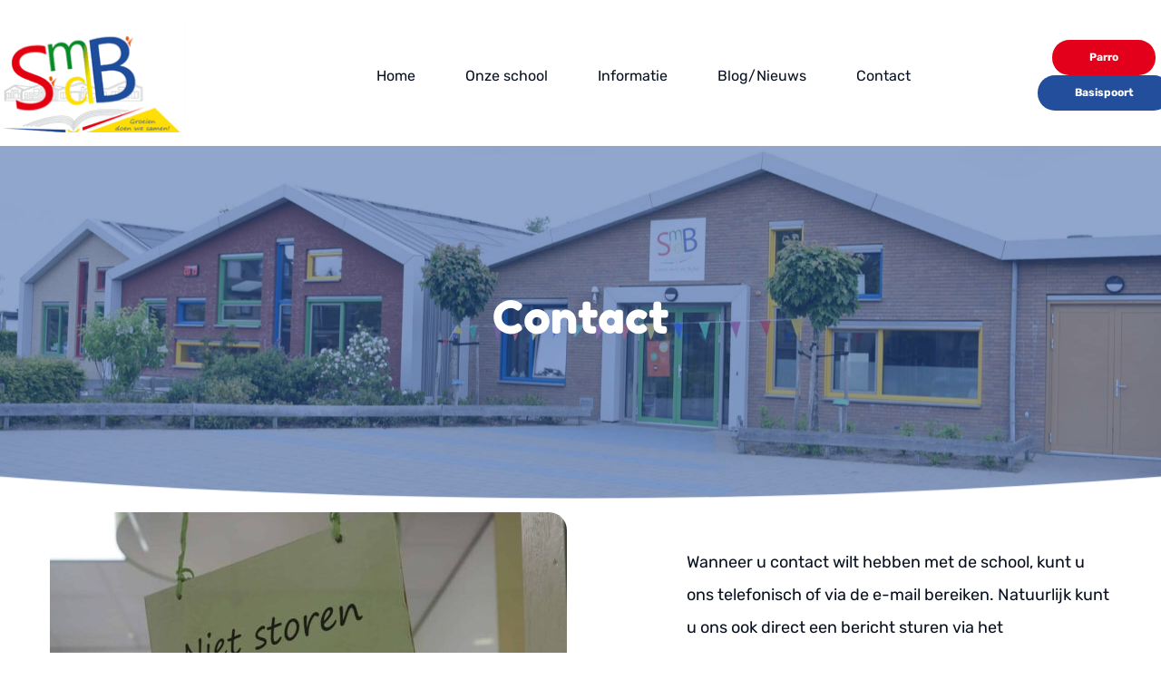

--- FILE ---
content_type: text/html; charset=UTF-8
request_url: https://smdblangbroek.nl/contact/
body_size: 31295
content:
<!DOCTYPE html>
<html lang="nl-NL">
<head>
    <meta charset="UTF-8">
    <link rel="profile" href="https://gmpg.org/xfn/11">
    <link rel="pingback" href="https://smdblangbroek.nl/xmlrpc.php">
	<title>Contact &#8211; School met de Bijbel Langbroek</title>
<meta name='robots' content='max-image-preview:large' />
	<style>img:is([sizes="auto" i], [sizes^="auto," i]) { contain-intrinsic-size: 3000px 1500px }</style>
	<link rel='dns-prefetch' href='//fonts.bunny.net' />
<script type="text/javascript">
/* <![CDATA[ */
window._wpemojiSettings = {"baseUrl":"https:\/\/s.w.org\/images\/core\/emoji\/16.0.1\/72x72\/","ext":".png","svgUrl":"https:\/\/s.w.org\/images\/core\/emoji\/16.0.1\/svg\/","svgExt":".svg","source":{"concatemoji":"https:\/\/smdblangbroek.nl\/wp-includes\/js\/wp-emoji-release.min.js?ver=6.8.2"}};
/*! This file is auto-generated */
!function(s,n){var o,i,e;function c(e){try{var t={supportTests:e,timestamp:(new Date).valueOf()};sessionStorage.setItem(o,JSON.stringify(t))}catch(e){}}function p(e,t,n){e.clearRect(0,0,e.canvas.width,e.canvas.height),e.fillText(t,0,0);var t=new Uint32Array(e.getImageData(0,0,e.canvas.width,e.canvas.height).data),a=(e.clearRect(0,0,e.canvas.width,e.canvas.height),e.fillText(n,0,0),new Uint32Array(e.getImageData(0,0,e.canvas.width,e.canvas.height).data));return t.every(function(e,t){return e===a[t]})}function u(e,t){e.clearRect(0,0,e.canvas.width,e.canvas.height),e.fillText(t,0,0);for(var n=e.getImageData(16,16,1,1),a=0;a<n.data.length;a++)if(0!==n.data[a])return!1;return!0}function f(e,t,n,a){switch(t){case"flag":return n(e,"\ud83c\udff3\ufe0f\u200d\u26a7\ufe0f","\ud83c\udff3\ufe0f\u200b\u26a7\ufe0f")?!1:!n(e,"\ud83c\udde8\ud83c\uddf6","\ud83c\udde8\u200b\ud83c\uddf6")&&!n(e,"\ud83c\udff4\udb40\udc67\udb40\udc62\udb40\udc65\udb40\udc6e\udb40\udc67\udb40\udc7f","\ud83c\udff4\u200b\udb40\udc67\u200b\udb40\udc62\u200b\udb40\udc65\u200b\udb40\udc6e\u200b\udb40\udc67\u200b\udb40\udc7f");case"emoji":return!a(e,"\ud83e\udedf")}return!1}function g(e,t,n,a){var r="undefined"!=typeof WorkerGlobalScope&&self instanceof WorkerGlobalScope?new OffscreenCanvas(300,150):s.createElement("canvas"),o=r.getContext("2d",{willReadFrequently:!0}),i=(o.textBaseline="top",o.font="600 32px Arial",{});return e.forEach(function(e){i[e]=t(o,e,n,a)}),i}function t(e){var t=s.createElement("script");t.src=e,t.defer=!0,s.head.appendChild(t)}"undefined"!=typeof Promise&&(o="wpEmojiSettingsSupports",i=["flag","emoji"],n.supports={everything:!0,everythingExceptFlag:!0},e=new Promise(function(e){s.addEventListener("DOMContentLoaded",e,{once:!0})}),new Promise(function(t){var n=function(){try{var e=JSON.parse(sessionStorage.getItem(o));if("object"==typeof e&&"number"==typeof e.timestamp&&(new Date).valueOf()<e.timestamp+604800&&"object"==typeof e.supportTests)return e.supportTests}catch(e){}return null}();if(!n){if("undefined"!=typeof Worker&&"undefined"!=typeof OffscreenCanvas&&"undefined"!=typeof URL&&URL.createObjectURL&&"undefined"!=typeof Blob)try{var e="postMessage("+g.toString()+"("+[JSON.stringify(i),f.toString(),p.toString(),u.toString()].join(",")+"));",a=new Blob([e],{type:"text/javascript"}),r=new Worker(URL.createObjectURL(a),{name:"wpTestEmojiSupports"});return void(r.onmessage=function(e){c(n=e.data),r.terminate(),t(n)})}catch(e){}c(n=g(i,f,p,u))}t(n)}).then(function(e){for(var t in e)n.supports[t]=e[t],n.supports.everything=n.supports.everything&&n.supports[t],"flag"!==t&&(n.supports.everythingExceptFlag=n.supports.everythingExceptFlag&&n.supports[t]);n.supports.everythingExceptFlag=n.supports.everythingExceptFlag&&!n.supports.flag,n.DOMReady=!1,n.readyCallback=function(){n.DOMReady=!0}}).then(function(){return e}).then(function(){var e;n.supports.everything||(n.readyCallback(),(e=n.source||{}).concatemoji?t(e.concatemoji):e.wpemoji&&e.twemoji&&(t(e.twemoji),t(e.wpemoji)))}))}((window,document),window._wpemojiSettings);
/* ]]> */
</script>
<style id='wp-emoji-styles-inline-css' type='text/css'>

	img.wp-smiley, img.emoji {
		display: inline !important;
		border: none !important;
		box-shadow: none !important;
		height: 1em !important;
		width: 1em !important;
		margin: 0 0.07em !important;
		vertical-align: -0.1em !important;
		background: none !important;
		padding: 0 !important;
	}
</style>
<link rel='stylesheet' id='wp-block-library-css' href='https://smdblangbroek.nl/wp-includes/css/dist/block-library/style.min.css?ver=6.8.2' type='text/css' media='all' />
<style id='classic-theme-styles-inline-css' type='text/css'>
/*! This file is auto-generated */
.wp-block-button__link{color:#fff;background-color:#32373c;border-radius:9999px;box-shadow:none;text-decoration:none;padding:calc(.667em + 2px) calc(1.333em + 2px);font-size:1.125em}.wp-block-file__button{background:#32373c;color:#fff;text-decoration:none}
</style>
<style id='global-styles-inline-css' type='text/css'>
:root{--wp--preset--aspect-ratio--square: 1;--wp--preset--aspect-ratio--4-3: 4/3;--wp--preset--aspect-ratio--3-4: 3/4;--wp--preset--aspect-ratio--3-2: 3/2;--wp--preset--aspect-ratio--2-3: 2/3;--wp--preset--aspect-ratio--16-9: 16/9;--wp--preset--aspect-ratio--9-16: 9/16;--wp--preset--color--black: #000000;--wp--preset--color--cyan-bluish-gray: #abb8c3;--wp--preset--color--white: #ffffff;--wp--preset--color--pale-pink: #f78da7;--wp--preset--color--vivid-red: #cf2e2e;--wp--preset--color--luminous-vivid-orange: #ff6900;--wp--preset--color--luminous-vivid-amber: #fcb900;--wp--preset--color--light-green-cyan: #7bdcb5;--wp--preset--color--vivid-green-cyan: #00d084;--wp--preset--color--pale-cyan-blue: #8ed1fc;--wp--preset--color--vivid-cyan-blue: #0693e3;--wp--preset--color--vivid-purple: #9b51e0;--wp--preset--gradient--vivid-cyan-blue-to-vivid-purple: linear-gradient(135deg,rgba(6,147,227,1) 0%,rgb(155,81,224) 100%);--wp--preset--gradient--light-green-cyan-to-vivid-green-cyan: linear-gradient(135deg,rgb(122,220,180) 0%,rgb(0,208,130) 100%);--wp--preset--gradient--luminous-vivid-amber-to-luminous-vivid-orange: linear-gradient(135deg,rgba(252,185,0,1) 0%,rgba(255,105,0,1) 100%);--wp--preset--gradient--luminous-vivid-orange-to-vivid-red: linear-gradient(135deg,rgba(255,105,0,1) 0%,rgb(207,46,46) 100%);--wp--preset--gradient--very-light-gray-to-cyan-bluish-gray: linear-gradient(135deg,rgb(238,238,238) 0%,rgb(169,184,195) 100%);--wp--preset--gradient--cool-to-warm-spectrum: linear-gradient(135deg,rgb(74,234,220) 0%,rgb(151,120,209) 20%,rgb(207,42,186) 40%,rgb(238,44,130) 60%,rgb(251,105,98) 80%,rgb(254,248,76) 100%);--wp--preset--gradient--blush-light-purple: linear-gradient(135deg,rgb(255,206,236) 0%,rgb(152,150,240) 100%);--wp--preset--gradient--blush-bordeaux: linear-gradient(135deg,rgb(254,205,165) 0%,rgb(254,45,45) 50%,rgb(107,0,62) 100%);--wp--preset--gradient--luminous-dusk: linear-gradient(135deg,rgb(255,203,112) 0%,rgb(199,81,192) 50%,rgb(65,88,208) 100%);--wp--preset--gradient--pale-ocean: linear-gradient(135deg,rgb(255,245,203) 0%,rgb(182,227,212) 50%,rgb(51,167,181) 100%);--wp--preset--gradient--electric-grass: linear-gradient(135deg,rgb(202,248,128) 0%,rgb(113,206,126) 100%);--wp--preset--gradient--midnight: linear-gradient(135deg,rgb(2,3,129) 0%,rgb(40,116,252) 100%);--wp--preset--font-size--small: 13px;--wp--preset--font-size--medium: 20px;--wp--preset--font-size--large: 36px;--wp--preset--font-size--x-large: 42px;--wp--preset--spacing--20: 0.44rem;--wp--preset--spacing--30: 0.67rem;--wp--preset--spacing--40: 1rem;--wp--preset--spacing--50: 1.5rem;--wp--preset--spacing--60: 2.25rem;--wp--preset--spacing--70: 3.38rem;--wp--preset--spacing--80: 5.06rem;--wp--preset--shadow--natural: 6px 6px 9px rgba(0, 0, 0, 0.2);--wp--preset--shadow--deep: 12px 12px 50px rgba(0, 0, 0, 0.4);--wp--preset--shadow--sharp: 6px 6px 0px rgba(0, 0, 0, 0.2);--wp--preset--shadow--outlined: 6px 6px 0px -3px rgba(255, 255, 255, 1), 6px 6px rgba(0, 0, 0, 1);--wp--preset--shadow--crisp: 6px 6px 0px rgba(0, 0, 0, 1);}:where(.is-layout-flex){gap: 0.5em;}:where(.is-layout-grid){gap: 0.5em;}body .is-layout-flex{display: flex;}.is-layout-flex{flex-wrap: wrap;align-items: center;}.is-layout-flex > :is(*, div){margin: 0;}body .is-layout-grid{display: grid;}.is-layout-grid > :is(*, div){margin: 0;}:where(.wp-block-columns.is-layout-flex){gap: 2em;}:where(.wp-block-columns.is-layout-grid){gap: 2em;}:where(.wp-block-post-template.is-layout-flex){gap: 1.25em;}:where(.wp-block-post-template.is-layout-grid){gap: 1.25em;}.has-black-color{color: var(--wp--preset--color--black) !important;}.has-cyan-bluish-gray-color{color: var(--wp--preset--color--cyan-bluish-gray) !important;}.has-white-color{color: var(--wp--preset--color--white) !important;}.has-pale-pink-color{color: var(--wp--preset--color--pale-pink) !important;}.has-vivid-red-color{color: var(--wp--preset--color--vivid-red) !important;}.has-luminous-vivid-orange-color{color: var(--wp--preset--color--luminous-vivid-orange) !important;}.has-luminous-vivid-amber-color{color: var(--wp--preset--color--luminous-vivid-amber) !important;}.has-light-green-cyan-color{color: var(--wp--preset--color--light-green-cyan) !important;}.has-vivid-green-cyan-color{color: var(--wp--preset--color--vivid-green-cyan) !important;}.has-pale-cyan-blue-color{color: var(--wp--preset--color--pale-cyan-blue) !important;}.has-vivid-cyan-blue-color{color: var(--wp--preset--color--vivid-cyan-blue) !important;}.has-vivid-purple-color{color: var(--wp--preset--color--vivid-purple) !important;}.has-black-background-color{background-color: var(--wp--preset--color--black) !important;}.has-cyan-bluish-gray-background-color{background-color: var(--wp--preset--color--cyan-bluish-gray) !important;}.has-white-background-color{background-color: var(--wp--preset--color--white) !important;}.has-pale-pink-background-color{background-color: var(--wp--preset--color--pale-pink) !important;}.has-vivid-red-background-color{background-color: var(--wp--preset--color--vivid-red) !important;}.has-luminous-vivid-orange-background-color{background-color: var(--wp--preset--color--luminous-vivid-orange) !important;}.has-luminous-vivid-amber-background-color{background-color: var(--wp--preset--color--luminous-vivid-amber) !important;}.has-light-green-cyan-background-color{background-color: var(--wp--preset--color--light-green-cyan) !important;}.has-vivid-green-cyan-background-color{background-color: var(--wp--preset--color--vivid-green-cyan) !important;}.has-pale-cyan-blue-background-color{background-color: var(--wp--preset--color--pale-cyan-blue) !important;}.has-vivid-cyan-blue-background-color{background-color: var(--wp--preset--color--vivid-cyan-blue) !important;}.has-vivid-purple-background-color{background-color: var(--wp--preset--color--vivid-purple) !important;}.has-black-border-color{border-color: var(--wp--preset--color--black) !important;}.has-cyan-bluish-gray-border-color{border-color: var(--wp--preset--color--cyan-bluish-gray) !important;}.has-white-border-color{border-color: var(--wp--preset--color--white) !important;}.has-pale-pink-border-color{border-color: var(--wp--preset--color--pale-pink) !important;}.has-vivid-red-border-color{border-color: var(--wp--preset--color--vivid-red) !important;}.has-luminous-vivid-orange-border-color{border-color: var(--wp--preset--color--luminous-vivid-orange) !important;}.has-luminous-vivid-amber-border-color{border-color: var(--wp--preset--color--luminous-vivid-amber) !important;}.has-light-green-cyan-border-color{border-color: var(--wp--preset--color--light-green-cyan) !important;}.has-vivid-green-cyan-border-color{border-color: var(--wp--preset--color--vivid-green-cyan) !important;}.has-pale-cyan-blue-border-color{border-color: var(--wp--preset--color--pale-cyan-blue) !important;}.has-vivid-cyan-blue-border-color{border-color: var(--wp--preset--color--vivid-cyan-blue) !important;}.has-vivid-purple-border-color{border-color: var(--wp--preset--color--vivid-purple) !important;}.has-vivid-cyan-blue-to-vivid-purple-gradient-background{background: var(--wp--preset--gradient--vivid-cyan-blue-to-vivid-purple) !important;}.has-light-green-cyan-to-vivid-green-cyan-gradient-background{background: var(--wp--preset--gradient--light-green-cyan-to-vivid-green-cyan) !important;}.has-luminous-vivid-amber-to-luminous-vivid-orange-gradient-background{background: var(--wp--preset--gradient--luminous-vivid-amber-to-luminous-vivid-orange) !important;}.has-luminous-vivid-orange-to-vivid-red-gradient-background{background: var(--wp--preset--gradient--luminous-vivid-orange-to-vivid-red) !important;}.has-very-light-gray-to-cyan-bluish-gray-gradient-background{background: var(--wp--preset--gradient--very-light-gray-to-cyan-bluish-gray) !important;}.has-cool-to-warm-spectrum-gradient-background{background: var(--wp--preset--gradient--cool-to-warm-spectrum) !important;}.has-blush-light-purple-gradient-background{background: var(--wp--preset--gradient--blush-light-purple) !important;}.has-blush-bordeaux-gradient-background{background: var(--wp--preset--gradient--blush-bordeaux) !important;}.has-luminous-dusk-gradient-background{background: var(--wp--preset--gradient--luminous-dusk) !important;}.has-pale-ocean-gradient-background{background: var(--wp--preset--gradient--pale-ocean) !important;}.has-electric-grass-gradient-background{background: var(--wp--preset--gradient--electric-grass) !important;}.has-midnight-gradient-background{background: var(--wp--preset--gradient--midnight) !important;}.has-small-font-size{font-size: var(--wp--preset--font-size--small) !important;}.has-medium-font-size{font-size: var(--wp--preset--font-size--medium) !important;}.has-large-font-size{font-size: var(--wp--preset--font-size--large) !important;}.has-x-large-font-size{font-size: var(--wp--preset--font-size--x-large) !important;}
:where(.wp-block-post-template.is-layout-flex){gap: 1.25em;}:where(.wp-block-post-template.is-layout-grid){gap: 1.25em;}
:where(.wp-block-columns.is-layout-flex){gap: 2em;}:where(.wp-block-columns.is-layout-grid){gap: 2em;}
:root :where(.wp-block-pullquote){font-size: 1.5em;line-height: 1.6;}
</style>
<link rel='stylesheet' id='brizy-starter-theme-style-css' href='https://smdblangbroek.nl/wp-content/themes/Brizy-Starter-Theme-master/style.css?ver=1.0.1' type='text/css' media='all' />
<link rel='stylesheet' id='brizy-asset-google-10-css'  class="brz-link brz-link-google" type="text/css" href='https://fonts.bunny.net/css?family=Rubik%3A300%2Cregular%2C500%2C600%2C700%2C800%2C900%2C300italic%2Citalic%2C500italic%2C600italic%2C700italic%2C800italic%2C900italic%7CLato%3A100%2C100italic%2C300%2C300italic%2Cregular%2Citalic%2C700%2C700italic%2C900%2C900italic%7CFredoka+One%3Aregular&#038;subset=arabic%2Cbengali%2Ccyrillic%2Ccyrillic-ext%2Cdevanagari%2Cgreek%2Cgreek-ext%2Cgujarati%2Chebrew%2Ckhmer%2Ckorean%2Clatin-ext%2Ctamil%2Ctelugu%2Cthai%2Cvietnamese&#038;display=swap&#038;ver=344-wp' type='text/css' media='all' />
<link rel='stylesheet' id='brizy-asset-group-1-20-css'  class="brz-link brz-link-preview-lib" data-brz-group="group-1" href='https://smdblangbroek.nl/wp-content/plugins/brizy/public/editor-build/prod/editor/css/group-1.min.css?ver=344-wp' type='text/css' media='all' />
<link rel='stylesheet' id='brizy-asset-group-1_2-21-css'  class="brz-link brz-link-preview-lib-pro" data-brz-group="group-1_2" href='https://smdblangbroek.nl/wp-content/plugins/brizy-pro/public/editor-build/prod/css/group-1_2-pro.min.css?ver=217-wp' type='text/css' media='all' />
<link rel='stylesheet' id='brizy-asset-main-30-css'  class="brz-link brz-link-preview-pro" href='https://smdblangbroek.nl/wp-content/plugins/brizy-pro/public/editor-build/prod/css/preview.pro.min.css?ver=217-wp' type='text/css' media='all' />
<style id='inline-handle-084b6fbb10729ed4da8c3d3f5a3ae7c9-inline-css' type='text/css'>


.brz .brz-cp-color1, .brz .brz-bcp-color1{color: rgb(var(--brz-global-color1));} .brz .brz-bgp-color1{background-color: rgb(var(--brz-global-color1));}.brz .brz-cp-color2, .brz .brz-bcp-color2{color: rgb(var(--brz-global-color2));} .brz .brz-bgp-color2{background-color: rgb(var(--brz-global-color2));}.brz .brz-cp-color3, .brz .brz-bcp-color3{color: rgb(var(--brz-global-color3));} .brz .brz-bgp-color3{background-color: rgb(var(--brz-global-color3));}.brz .brz-cp-color4, .brz .brz-bcp-color4{color: rgb(var(--brz-global-color4));} .brz .brz-bgp-color4{background-color: rgb(var(--brz-global-color4));}.brz .brz-cp-color5, .brz .brz-bcp-color5{color: rgb(var(--brz-global-color5));} .brz .brz-bgp-color5{background-color: rgb(var(--brz-global-color5));}.brz .brz-cp-color6, .brz .brz-bcp-color6{color: rgb(var(--brz-global-color6));} .brz .brz-bgp-color6{background-color: rgb(var(--brz-global-color6));}.brz .brz-cp-color7, .brz .brz-bcp-color7{color: rgb(var(--brz-global-color7));} .brz .brz-bgp-color7{background-color: rgb(var(--brz-global-color7));}.brz .brz-cp-color8, .brz .brz-bcp-color8{color: rgb(var(--brz-global-color8));} .brz .brz-bgp-color8{background-color: rgb(var(--brz-global-color8));}:root{--brz-global-color1:72, 124, 213;--brz-global-color2:35, 78, 155;--brz-global-color3:226, 0, 26;--brz-global-color4:255, 221, 14;--brz-global-color5:8, 138, 41;--brz-global-color6:232, 234, 235;--brz-global-color7:8, 17, 33;--brz-global-color8:255, 255, 255;}:root{--brz-paragraphfontfamily:'Rubik', sans-serif;--brz-paragraphfontsize:18px;--brz-paragraphfontsizesuffix:px;--brz-paragraphfontweight:400;--brz-paragraphletterspacing:0px;--brz-paragraphlineheight:2;--brz-paragraphfontvariation:"wght" 400, "wdth" 100, "SOFT" 0;--brz-paragraphtabletfontsize:18px;--brz-paragraphtabletfontweight:400;--brz-paragraphtabletletterspacing:0px;--brz-paragraphtabletlineheight:1.6;--brz-paragraphtabletfontvariation:"wght" 400, "wdth" 100, "SOFT" 0;--brz-paragraphmobilefontsize:18px;--brz-paragraphmobilefontweight:400;--brz-paragraphmobileletterspacing:0px;--brz-paragraphmobilelineheight:1.6;--brz-paragraphmobilefontvariation:"wght" 400, "wdth" 100, "SOFT" 0;--brz-paragraphstoryfontsize:4.140000000000001%;--brz-paragraphbold:400;--brz-paragraphitalic:inherit;--brz-paragraphtextdecoration:inherit;--brz-paragraphtexttransform:inherit;--brz-paragraphtabletbold:400;--brz-paragraphtabletitalic:inherit;--brz-paragraphtablettextdecoration:inherit;--brz-paragraphtablettexttransform:inherit;--brz-paragraphmobilebold:400;--brz-paragraphmobileitalic:inherit;--brz-paragraphmobiletextdecoration:inherit;--brz-paragraphmobiletexttransform:inherit;--brz-subtitlefontfamily:'Rubik', sans-serif;--brz-subtitlefontsize:24px;--brz-subtitlefontsizesuffix:px;--brz-subtitlefontweight:400;--brz-subtitleletterspacing:0px;--brz-subtitlelineheight:1.8;--brz-subtitlefontvariation:"wght" 400, "wdth" 100, "SOFT" 0;--brz-subtitletabletfontsize:22px;--brz-subtitletabletfontweight:400;--brz-subtitletabletletterspacing:0px;--brz-subtitletabletlineheight:1.5;--brz-subtitletabletfontvariation:"wght" 400, "wdth" 100, "SOFT" 0;--brz-subtitlemobilefontsize:22px;--brz-subtitlemobilefontweight:400;--brz-subtitlemobileletterspacing:0px;--brz-subtitlemobilelineheight:1.5;--brz-subtitlemobilefontvariation:"wght" 400, "wdth" 100, "SOFT" 0;--brz-subtitlestoryfontsize:5.5200000000000005%;--brz-subtitlebold:400;--brz-subtitleitalic:inherit;--brz-subtitletextdecoration:inherit;--brz-subtitletexttransform:inherit;--brz-subtitletabletbold:400;--brz-subtitletabletitalic:inherit;--brz-subtitletablettextdecoration:inherit;--brz-subtitletablettexttransform:inherit;--brz-subtitlemobilebold:400;--brz-subtitlemobileitalic:inherit;--brz-subtitlemobiletextdecoration:inherit;--brz-subtitlemobiletexttransform:inherit;--brz-abovetitlefontfamily:'Rubik', sans-serif;--brz-abovetitlefontsize:22px;--brz-abovetitlefontsizesuffix:px;--brz-abovetitlefontweight:500;--brz-abovetitleletterspacing:0px;--brz-abovetitlelineheight:1.8;--brz-abovetitlefontvariation:"wght" 400, "wdth" 100, "SOFT" 0;--brz-abovetitletabletfontsize:20px;--brz-abovetitletabletfontweight:500;--brz-abovetitletabletletterspacing:0px;--brz-abovetitletabletlineheight:1.5;--brz-abovetitletabletfontvariation:"wght" 400, "wdth" 100, "SOFT" 0;--brz-abovetitlemobilefontsize:20px;--brz-abovetitlemobilefontweight:500;--brz-abovetitlemobileletterspacing:0px;--brz-abovetitlemobilelineheight:1.5;--brz-abovetitlemobilefontvariation:"wght" 400, "wdth" 100, "SOFT" 0;--brz-abovetitlestoryfontsize:5.0600000000000005%;--brz-abovetitlebold:500;--brz-abovetitleitalic:inherit;--brz-abovetitletextdecoration:inherit;--brz-abovetitletexttransform:inherit;--brz-abovetitletabletbold:500;--brz-abovetitletabletitalic:inherit;--brz-abovetitletablettextdecoration:inherit;--brz-abovetitletablettexttransform:inherit;--brz-abovetitlemobilebold:500;--brz-abovetitlemobileitalic:inherit;--brz-abovetitlemobiletextdecoration:inherit;--brz-abovetitlemobiletexttransform:inherit;--brz-heading1fontfamily:'Fredoka One', display;--brz-heading1fontsize:90px;--brz-heading1fontsizesuffix:px;--brz-heading1fontweight:400;--brz-heading1letterspacing:0px;--brz-heading1lineheight:1.2;--brz-heading1fontvariation:"wght" 400, "wdth" 100, "SOFT" 0;--brz-heading1tabletfontsize:56px;--brz-heading1tabletfontweight:400;--brz-heading1tabletletterspacing:0px;--brz-heading1tabletlineheight:1.2;--brz-heading1tabletfontvariation:"wght" 400, "wdth" 100, "SOFT" 0;--brz-heading1mobilefontsize:43px;--brz-heading1mobilefontweight:400;--brz-heading1mobileletterspacing:0px;--brz-heading1mobilelineheight:1.3;--brz-heading1mobilefontvariation:"wght" 400, "wdth" 100, "SOFT" 0;--brz-heading1storyfontsize:20.7%;--brz-heading1bold:400;--brz-heading1italic:inherit;--brz-heading1textdecoration:inherit;--brz-heading1texttransform:inherit;--brz-heading1tabletbold:400;--brz-heading1tabletitalic:inherit;--brz-heading1tablettextdecoration:inherit;--brz-heading1tablettexttransform:inherit;--brz-heading1mobilebold:400;--brz-heading1mobileitalic:inherit;--brz-heading1mobiletextdecoration:inherit;--brz-heading1mobiletexttransform:inherit;--brz-heading2fontfamily:'Fredoka One', display;--brz-heading2fontsize:50px;--brz-heading2fontsizesuffix:px;--brz-heading2fontweight:400;--brz-heading2letterspacing:0px;--brz-heading2lineheight:1.2;--brz-heading2fontvariation:"wght" 400, "wdth" 100, "SOFT" 0;--brz-heading2tabletfontsize:42px;--brz-heading2tabletfontweight:400;--brz-heading2tabletletterspacing:0px;--brz-heading2tabletlineheight:1.2;--brz-heading2tabletfontvariation:"wght" 400, "wdth" 100, "SOFT" 0;--brz-heading2mobilefontsize:36px;--brz-heading2mobilefontweight:400;--brz-heading2mobileletterspacing:0px;--brz-heading2mobilelineheight:1.3;--brz-heading2mobilefontvariation:"wght" 400, "wdth" 100, "SOFT" 0;--brz-heading2storyfontsize:11.5%;--brz-heading2bold:400;--brz-heading2italic:inherit;--brz-heading2textdecoration:inherit;--brz-heading2texttransform:inherit;--brz-heading2tabletbold:400;--brz-heading2tabletitalic:inherit;--brz-heading2tablettextdecoration:inherit;--brz-heading2tablettexttransform:inherit;--brz-heading2mobilebold:400;--brz-heading2mobileitalic:inherit;--brz-heading2mobiletextdecoration:inherit;--brz-heading2mobiletexttransform:inherit;--brz-heading3fontfamily:'Fredoka One', display;--brz-heading3fontsize:30px;--brz-heading3fontsizesuffix:px;--brz-heading3fontweight:400;--brz-heading3letterspacing:0px;--brz-heading3lineheight:1.4;--brz-heading3fontvariation:"wght" 400, "wdth" 100, "SOFT" 0;--brz-heading3tabletfontsize:25px;--brz-heading3tabletfontweight:400;--brz-heading3tabletletterspacing:0px;--brz-heading3tabletlineheight:1.3;--brz-heading3tabletfontvariation:"wght" 400, "wdth" 100, "SOFT" 0;--brz-heading3mobilefontsize:26px;--brz-heading3mobilefontweight:400;--brz-heading3mobileletterspacing:0px;--brz-heading3mobilelineheight:1.3;--brz-heading3mobilefontvariation:"wght" 400, "wdth" 100, "SOFT" 0;--brz-heading3storyfontsize:6.9%;--brz-heading3bold:400;--brz-heading3italic:inherit;--brz-heading3textdecoration:inherit;--brz-heading3texttransform:inherit;--brz-heading3tabletbold:400;--brz-heading3tabletitalic:inherit;--brz-heading3tablettextdecoration:inherit;--brz-heading3tablettexttransform:inherit;--brz-heading3mobilebold:400;--brz-heading3mobileitalic:inherit;--brz-heading3mobiletextdecoration:inherit;--brz-heading3mobiletexttransform:inherit;--brz-heading4fontfamily:'Fredoka One', display;--brz-heading4fontsize:20px;--brz-heading4fontsizesuffix:px;--brz-heading4fontweight:400;--brz-heading4letterspacing:0px;--brz-heading4lineheight:1.5;--brz-heading4fontvariation:"wght" 400, "wdth" 100, "SOFT" 0;--brz-heading4tabletfontsize:20px;--brz-heading4tabletfontweight:400;--brz-heading4tabletletterspacing:0px;--brz-heading4tabletlineheight:1.4;--brz-heading4tabletfontvariation:"wght" 400, "wdth" 100, "SOFT" 0;--brz-heading4mobilefontsize:20px;--brz-heading4mobilefontweight:400;--brz-heading4mobileletterspacing:0px;--brz-heading4mobilelineheight:1.4;--brz-heading4mobilefontvariation:"wght" 400, "wdth" 100, "SOFT" 0;--brz-heading4storyfontsize:4.6000000000000005%;--brz-heading4bold:400;--brz-heading4italic:inherit;--brz-heading4textdecoration:inherit;--brz-heading4texttransform:inherit;--brz-heading4tabletbold:400;--brz-heading4tabletitalic:inherit;--brz-heading4tablettextdecoration:inherit;--brz-heading4tablettexttransform:inherit;--brz-heading4mobilebold:400;--brz-heading4mobileitalic:inherit;--brz-heading4mobiletextdecoration:inherit;--brz-heading4mobiletexttransform:inherit;--brz-heading5fontfamily:'Rubik', sans-serif;--brz-heading5fontsize:20px;--brz-heading5fontsizesuffix:px;--brz-heading5fontweight:400;--brz-heading5letterspacing:0px;--brz-heading5lineheight:1.6;--brz-heading5fontvariation:"wght" 400, "wdth" 100, "SOFT" 0;--brz-heading5tabletfontsize:19px;--brz-heading5tabletfontweight:400;--brz-heading5tabletletterspacing:0px;--brz-heading5tabletlineheight:1.7;--brz-heading5tabletfontvariation:"wght" 400, "wdth" 100, "SOFT" 0;--brz-heading5mobilefontsize:19px;--brz-heading5mobilefontweight:400;--brz-heading5mobileletterspacing:0px;--brz-heading5mobilelineheight:1.8;--brz-heading5mobilefontvariation:"wght" 400, "wdth" 100, "SOFT" 0;--brz-heading5storyfontsize:4.6000000000000005%;--brz-heading5bold:400;--brz-heading5italic:inherit;--brz-heading5textdecoration:inherit;--brz-heading5texttransform:inherit;--brz-heading5tabletbold:400;--brz-heading5tabletitalic:inherit;--brz-heading5tablettextdecoration:inherit;--brz-heading5tablettexttransform:inherit;--brz-heading5mobilebold:400;--brz-heading5mobileitalic:inherit;--brz-heading5mobiletextdecoration:inherit;--brz-heading5mobiletexttransform:inherit;--brz-heading6fontfamily:'Rubik', sans-serif;--brz-heading6fontsize:16px;--brz-heading6fontsizesuffix:px;--brz-heading6fontweight:400;--brz-heading6letterspacing:0px;--brz-heading6lineheight:2.1;--brz-heading6fontvariation:"wght" 400, "wdth" 100, "SOFT" 0;--brz-heading6tabletfontsize:16px;--brz-heading6tabletfontweight:400;--brz-heading6tabletletterspacing:0px;--brz-heading6tabletlineheight:1.8;--brz-heading6tabletfontvariation:"wght" 400, "wdth" 100, "SOFT" 0;--brz-heading6mobilefontsize:16px;--brz-heading6mobilefontweight:400;--brz-heading6mobileletterspacing:0px;--brz-heading6mobilelineheight:1.9;--brz-heading6mobilefontvariation:"wght" 400, "wdth" 100, "SOFT" 0;--brz-heading6storyfontsize:3.68%;--brz-heading6bold:400;--brz-heading6italic:inherit;--brz-heading6textdecoration:inherit;--brz-heading6texttransform:inherit;--brz-heading6tabletbold:400;--brz-heading6tabletitalic:inherit;--brz-heading6tablettextdecoration:inherit;--brz-heading6tablettexttransform:inherit;--brz-heading6mobilebold:400;--brz-heading6mobileitalic:inherit;--brz-heading6mobiletextdecoration:inherit;--brz-heading6mobiletexttransform:inherit;--brz-buttonfontfamily:'Rubik', sans-serif;--brz-buttonfontsize:16px;--brz-buttonfontsizesuffix:px;--brz-buttonfontweight:500;--brz-buttonletterspacing:0px;--brz-buttonlineheight:1.6;--brz-buttonfontvariation:"wght" 400, "wdth" 100, "SOFT" 0;--brz-buttontabletfontsize:16px;--brz-buttontabletfontweight:500;--brz-buttontabletletterspacing:0px;--brz-buttontabletlineheight:1.6;--brz-buttontabletfontvariation:"wght" 400, "wdth" 100, "SOFT" 0;--brz-buttonmobilefontsize:16px;--brz-buttonmobilefontweight:500;--brz-buttonmobileletterspacing:0px;--brz-buttonmobilelineheight:1.6;--brz-buttonmobilefontvariation:"wght" 400, "wdth" 100, "SOFT" 0;--brz-buttonstoryfontsize:3.68%;--brz-buttonbold:500;--brz-buttonitalic:inherit;--brz-buttontextdecoration:inherit;--brz-buttontexttransform:inherit;--brz-buttontabletbold:500;--brz-buttontabletitalic:inherit;--brz-buttontablettextdecoration:inherit;--brz-buttontablettexttransform:inherit;--brz-buttonmobilebold:500;--brz-buttonmobileitalic:inherit;--brz-buttonmobiletextdecoration:inherit;--brz-buttonmobiletexttransform:inherit;}

.brz .brz-tp__dc-block-st1 p { font-family: 'Rubik', sans-serif;font-size: 18px;font-weight: 400;letter-spacing: 0px;line-height: 2; }
@media (max-width: 991px) {.brz .brz-tp__dc-block-st1 p { font-family: 'Rubik', sans-serif;font-size: 18px;font-weight: 400;letter-spacing: 0px;line-height: 1.6; } }
@media (max-width: 767px) {.brz .brz-tp__dc-block-st1 p { font-family: 'Rubik', sans-serif;font-size: 18px;font-weight: 400;letter-spacing: 0px;line-height: 1.6; } }
.brz .brz-tp__dc-block-st1 h1 { font-family: 'Fredoka One', display;font-size: 90px;font-weight: 400;letter-spacing: 0px;line-height: 1.2; }
@media (max-width: 991px) {.brz .brz-tp__dc-block-st1 h1 { font-family: 'Fredoka One', display;font-size: 56px;font-weight: 400;letter-spacing: 0px;line-height: 1.2; } }
@media (max-width: 767px) {.brz .brz-tp__dc-block-st1 h1 { font-family: 'Fredoka One', display;font-size: 43px;font-weight: 400;letter-spacing: 0px;line-height: 1.3; } }
.brz .brz-tp__dc-block-st1 h2 { font-family: 'Fredoka One', display;font-size: 50px;font-weight: 400;letter-spacing: 0px;line-height: 1.2; }
@media (max-width: 991px) {.brz .brz-tp__dc-block-st1 h2 { font-family: 'Fredoka One', display;font-size: 42px;font-weight: 400;letter-spacing: 0px;line-height: 1.2; } }
@media (max-width: 767px) {.brz .brz-tp__dc-block-st1 h2 { font-family: 'Fredoka One', display;font-size: 36px;font-weight: 400;letter-spacing: 0px;line-height: 1.3; } }
.brz .brz-tp__dc-block-st1 h3 { font-family: 'Fredoka One', display;font-size: 30px;font-weight: 400;letter-spacing: 0px;line-height: 1.4; }
@media (max-width: 991px) {.brz .brz-tp__dc-block-st1 h3 { font-family: 'Fredoka One', display;font-size: 25px;font-weight: 400;letter-spacing: 0px;line-height: 1.3; } }
@media (max-width: 767px) {.brz .brz-tp__dc-block-st1 h3 { font-family: 'Fredoka One', display;font-size: 26px;font-weight: 400;letter-spacing: 0px;line-height: 1.3; } }
.brz .brz-tp__dc-block-st1 h4 { font-family: 'Fredoka One', display;font-size: 20px;font-weight: 400;letter-spacing: 0px;line-height: 1.5; }
@media (max-width: 991px) {.brz .brz-tp__dc-block-st1 h4 { font-family: 'Fredoka One', display;font-size: 20px;font-weight: 400;letter-spacing: 0px;line-height: 1.4; } }
@media (max-width: 767px) {.brz .brz-tp__dc-block-st1 h4 { font-family: 'Fredoka One', display;font-size: 20px;font-weight: 400;letter-spacing: 0px;line-height: 1.4; } }
.brz .brz-tp__dc-block-st1 h5 { font-family: 'Rubik', sans-serif;font-size: 20px;font-weight: 400;letter-spacing: 0px;line-height: 1.6; }
@media (max-width: 991px) {.brz .brz-tp__dc-block-st1 h5 { font-family: 'Rubik', sans-serif;font-size: 19px;font-weight: 400;letter-spacing: 0px;line-height: 1.7; } }
@media (max-width: 767px) {.brz .brz-tp__dc-block-st1 h5 { font-family: 'Rubik', sans-serif;font-size: 19px;font-weight: 400;letter-spacing: 0px;line-height: 1.8; } }
.brz .brz-tp__dc-block-st1 h6 { font-family: 'Rubik', sans-serif;font-size: 16px;font-weight: 400;letter-spacing: 0px;line-height: 2.1; }
@media (max-width: 991px) {.brz .brz-tp__dc-block-st1 h6 { font-family: 'Rubik', sans-serif;font-size: 16px;font-weight: 400;letter-spacing: 0px;line-height: 1.8; } }
@media (max-width: 767px) {.brz .brz-tp__dc-block-st1 h6 { font-family: 'Rubik', sans-serif;font-size: 16px;font-weight: 400;letter-spacing: 0px;line-height: 1.9; } }

.brz .brz-css-11j28hd{z-index: auto;margin:0;}.brz .brz-css-11j28hd.brz-section .brz-section__content{min-height: auto;display:flex;}.brz .brz-css-11j28hd .brz-container{justify-content:center;}.brz .brz-css-11j28hd > .slick-slider > .brz-slick-slider__dots{color:rgba(0, 0, 0, 1);}.brz .brz-css-11j28hd > .slick-slider > .brz-slick-slider__arrow{color:rgba(0, 0, 0, 0.7);}.brz .brz-css-11j28hd > .slick-slider > .brz-slick-slider__dots > .brz-slick-slider__pause{color:rgba(0, 0, 0, 1);}@media(min-width:991px){.brz .brz-css-11j28hd{display:block;}}@media(max-width:991px) and (min-width:768px){.brz .brz-css-11j28hd{display:block;}}@media(max-width:767px){.brz .brz-css-11j28hd{display:block;}}

.brz .brz-css-ked3sm{padding:75px 0px 75px 0px;}.brz .brz-css-ked3sm > .brz-bg{border-radius: 0px;mix-blend-mode:normal;}.brz .brz-css-ked3sm > .brz-bg{border:0px solid rgba(102, 115, 141, 0);}.brz .brz-css-ked3sm > .brz-bg > .brz-bg-image{background-size:cover;background-repeat: no-repeat;-webkit-mask-image: none;
                      mask-image: none;}.brz .brz-css-ked3sm > .brz-bg > .brz-bg-image{background-image:none;filter:none;display:block;}.brz .brz-css-ked3sm > .brz-bg > .brz-bg-image:after{content: "";background-image:none;}.brz .brz-css-ked3sm > .brz-bg > .brz-bg-color{-webkit-mask-image: none;
                      mask-image: none;}.brz .brz-css-ked3sm > .brz-bg > .brz-bg-color{background-color:rgba(0, 0, 0, 0);background-image:none;}.brz .brz-css-ked3sm > .brz-bg > .brz-bg-map{display:none;}.brz .brz-css-ked3sm > .brz-bg > .brz-bg-map{filter:none;}.brz .brz-css-ked3sm > .brz-bg > .brz-bg-video{display:none;}.brz .brz-css-ked3sm > .brz-bg > .brz-bg-video{filter:none;}.brz .brz-css-ked3sm > .brz-bg > .brz-bg-shape__top{background-size: 100% 100px; height: 100px;transform: scale(1.02) rotateX(0deg) rotateY(0deg);z-index: auto;}.brz .brz-css-ked3sm > .brz-bg > .brz-bg-shape__top::after{background-image: none; -webkit-mask-image: none;background-size: 100% 100px; height: 100px;}.brz .brz-css-ked3sm > .brz-bg > .brz-bg-shape__bottom{background-size: 100% 100px; height: 100px;transform: scale(1.02) rotateX(-180deg) rotateY(-180deg);z-index: auto;}.brz .brz-css-ked3sm > .brz-bg > .brz-bg-shape__bottom::after{background-image: none; -webkit-mask-image: none;background-size: 100% 100px; height: 100px;}.brz .brz-css-ked3sm > .brz-bg > .brz-bg-slideshow  .brz-bg-slideshow-item{display: none;background-position: 50% 50%;}.brz .brz-css-ked3sm > .brz-bg > .brz-bg-slideshow  .brz-bg-slideshow-item{filter:none;}.brz .brz-css-ked3sm > .brz-bg, .brz .brz-css-ked3sm > .brz-bg > .brz-bg-image, .brz .brz-css-ked3sm > .brz-bg > .brz-bg-map, .brz .brz-css-ked3sm > .brz-bg > .brz-bg-color, .brz .brz-css-ked3sm > .brz-bg > .brz-bg-video{transition-duration:0.50s;transition-property: filter, box-shadow, background, border-radius, border-color;}@media(min-width:991px){.brz .brz-css-ked3sm > .brz-bg > .brz-bg-image{background-attachment:scroll;}}@media(max-width:991px) and (min-width:768px){.brz .brz-css-ked3sm{padding:50px 15px 50px 15px;}}@media(max-width:767px){.brz .brz-css-ked3sm{padding:25px 15px 25px 15px;}}

.brz .brz-css-8cis9f{border:0px solid transparent;}@media(min-width:991px){.brz .brz-css-8cis9f{max-width: calc(1 * var(--brz-section-container-max-width, 1170px));}}@media(max-width:991px) and (min-width:768px){.brz .brz-css-8cis9f{max-width: 100%;}}@media(max-width:767px){.brz .brz-css-8cis9f{max-width: 100%;}}

.brz .brz-css-u52ur2{margin:0;z-index: auto;align-items:flex-start;}.brz .brz-css-u52ur2 > .brz-bg{border-radius: 0px;max-width:100%;mix-blend-mode:normal;}.brz .brz-css-u52ur2 > .brz-bg{border:0px solid rgba(102, 115, 141, 0);box-shadow:none;}.brz .brz-css-u52ur2 > .brz-bg > .brz-bg-image{background-size:cover;background-repeat: no-repeat;-webkit-mask-image: none;
                      mask-image: none;}.brz .brz-css-u52ur2 > .brz-bg > .brz-bg-image{background-image:none;filter:none;display:block;}.brz .brz-css-u52ur2 > .brz-bg > .brz-bg-image:after{content: "";background-image:none;}.brz .brz-css-u52ur2 > .brz-bg > .brz-bg-color{-webkit-mask-image: none;
                      mask-image: none;}.brz .brz-css-u52ur2 > .brz-bg > .brz-bg-color{background-color:rgba(0, 0, 0, 0);background-image:none;}.brz .brz-css-u52ur2 > .brz-bg > .brz-bg-map{display:none;}.brz .brz-css-u52ur2 > .brz-bg > .brz-bg-map{filter:none;}.brz .brz-css-u52ur2 > .brz-bg > .brz-bg-video{display:none;}.brz .brz-css-u52ur2 > .brz-bg > .brz-bg-video{filter:none;}.brz .brz-css-u52ur2 > .brz-row{border:0px solid transparent;}.brz .brz-css-u52ur2 > .brz-row, .brz .brz-css-u52ur2 > .brz-bg > .brz-bg-video, .brz .brz-css-u52ur2 > .brz-bg, .brz .brz-css-u52ur2 > .brz-bg > .brz-bg-image, .brz .brz-css-u52ur2 > .brz-bg > .brz-bg-color{transition-duration:0.50s;transition-property: filter, box-shadow, background, border-radius, border-color;}@media(min-width:991px){.brz .brz-css-u52ur2{min-height: auto;display:flex;}}@media(max-width:991px) and (min-width:768px){.brz .brz-css-u52ur2 > .brz-row{flex-direction:row;flex-wrap:wrap;justify-content:flex-start;}}@media(max-width:991px) and (min-width:768px){.brz .brz-css-u52ur2{min-height: auto;display:flex;}}@media(max-width:767px){.brz .brz-css-u52ur2 > .brz-row{flex-direction:row;flex-wrap:wrap;justify-content:flex-start;}}@media(max-width:767px){.brz .brz-css-u52ur2{min-height: auto;display:flex;}}

.brz .brz-css-t82uxc{padding:10px;max-width:100%;}@media(max-width:991px) and (min-width:768px){.brz .brz-css-t82uxc{padding:0;}}@media(max-width:767px){.brz .brz-css-t82uxc{padding:0;}}

.brz .brz-css-1mt0ft6{z-index: auto;flex:1 1 50%;max-width:50%;justify-content:flex-start;}.brz .brz-css-1mt0ft6 .brz-columns__scroll-effect{justify-content:flex-start;}.brz .brz-css-1mt0ft6 > .brz-bg{margin:0;mix-blend-mode:normal;border-radius: 0px;}.brz .brz-css-1mt0ft6 > .brz-bg{border:0px solid rgba(102, 115, 141, 0);box-shadow:none;}.brz .brz-css-1mt0ft6 > .brz-bg > .brz-bg-image{background-size:cover;background-repeat: no-repeat;-webkit-mask-image: none;
                      mask-image: none;}.brz .brz-css-1mt0ft6 > .brz-bg > .brz-bg-image{background-image:none;filter:none;display:block;}.brz .brz-css-1mt0ft6 > .brz-bg > .brz-bg-image:after{content: "";background-image:none;}.brz .brz-css-1mt0ft6 > .brz-bg > .brz-bg-color{-webkit-mask-image: none;
                      mask-image: none;}.brz .brz-css-1mt0ft6 > .brz-bg > .brz-bg-color{background-color:rgba(0, 0, 0, 0);background-image:none;}.brz .brz-css-1mt0ft6 > .brz-bg > .brz-bg-map{display:none;}.brz .brz-css-1mt0ft6 > .brz-bg > .brz-bg-map{filter:none;}.brz .brz-css-1mt0ft6 > .brz-bg > .brz-bg-video{display:none;}.brz .brz-css-1mt0ft6 > .brz-bg > .brz-bg-video{filter:none;}.brz .brz-css-1mt0ft6 > .brz-bg, .brz .brz-css-1mt0ft6 > .brz-bg > .brz-bg-image, .brz .brz-css-1mt0ft6 > .brz-bg > .brz-bg-color{transition-duration:0.50s;transition-property: filter, box-shadow, background, border-radius, border-color;}@media(max-width:767px){.brz .brz-css-1mt0ft6{flex:1 1 100%;max-width:100%;}.brz .brz-css-1mt0ft6 > .brz-bg{margin:10px 0px 10px 0px;}}

.brz .brz-css-1ijjr0c{z-index: auto;margin:0;border:0px solid transparent;padding:5px 15px 5px 15px;min-height:100%;transition-duration:0.50s;transition-property: filter, box-shadow, background, border-radius, border-color;}@media(min-width:991px){.brz .brz-css-1ijjr0c{display:flex;}}@media(max-width:991px) and (min-width:768px){.brz .brz-css-1ijjr0c{display:flex;}}@media(max-width:767px){.brz .brz-css-1ijjr0c{margin:10px 0px 10px 0px;padding:0;}}@media(max-width:767px){.brz .brz-css-1ijjr0c{display:flex;}}

.brz .brz-css-1hq3say{padding:0;margin:10px 0px 10px 0px;justify-content:center;position:relative;}.brz .brz-css-1hq3say .brz-wrapper-transform{transform: none;}@media(min-width:991px){.brz .brz-css-1hq3say{display:flex;z-index: auto;position:relative;}}@media(max-width:991px) and (min-width:768px){.brz .brz-css-1hq3say{display:flex;z-index: auto;position:relative;}}@media(max-width:767px){.brz .brz-css-1hq3say{display:flex;z-index: auto;position:relative;}}

.brz .brz-css-1jt4ght:not(.brz-image--hovered){max-width: 77%;}.brz .brz-css-1jt4ght{height: auto;border-radius: 0px;mix-blend-mode:normal;}.brz .brz-css-1jt4ght{box-shadow:none;border:0px solid rgba(102, 115, 141, 0);}.brz .brz-css-1jt4ght .brz-picture:after{border-radius: 0px;}.brz .brz-css-1jt4ght .brz-picture:after{box-shadow:none;background-color:rgba(255, 255, 255, 0);background-image:none;}.brz .brz-css-1jt4ght .brz-picture{-webkit-mask-image: none;
                      mask-image: none;}.brz .brz-css-1jt4ght .brz-picture{filter:none;}.brz .brz-css-1jt4ght, .brz .brz-css-1jt4ght .brz-picture:after, .brz .brz-css-1jt4ght .brz-picture, .brz .brz-css-1jt4ght.brz-image--withHover img.brz-img, .brz .brz-css-1jt4ght.brz-image--withHover img.dynamic-image, .brz .brz-css-1jt4ght.brz-image--withHover .brz-img__hover{transition-duration:0.50s;transition-property: filter, box-shadow, background, border-radius, border-color;}@media(max-width:991px) and (min-width:768px){.brz .brz-css-1jt4ght:not(.brz-image--hovered){max-width: 71%;}}

.brz .brz-css-1fs5c9d.brz-hover-animation__container{max-width: 77%;}@media(max-width:991px) and (min-width:768px){.brz .brz-css-1fs5c9d.brz-hover-animation__container{max-width: 71%;}}

.brz .brz-css-o96bf1{padding-top: 61.9379%;}.brz .brz-css-o96bf1 > .brz-img{position:absolute;width: 100%;}@media(max-width:991px) and (min-width:768px){.brz .brz-css-o96bf1{padding-top: 76.1804%;}}@media(max-width:767px){.brz .brz-css-o96bf1{padding-top: 61.939%;}}

.brz .brz-css-12q4ebu{width: 306px;height: 233.21px;margin-inline-start: 0px;margin-top: -3.18px;}@media(max-width:991px) and (min-width:768px){.brz .brz-css-12q4ebu{width: 112.89px;height: 86.04px;margin-top: 0px;}}@media(max-width:767px){.brz .brz-css-12q4ebu{width: 165.55px;height: 126.17px;margin-top: -1.72px;}}

.brz .brz-css-ub336f .brz-mm-menu__icon{transition-duration:0.50s;transition-property: filter, color, background, border-color, box-shadow;}@media(min-width:991px){.brz .brz-css-ub336f .brz-mm-menu__icon{display:none;font-size:18px;}.brz .brz-css-ub336f .brz-mm-menu__icon{color:rgba(51, 51, 51, 1);}.brz .brz-css-ub336f .brz-menu{display:flex;}}@media(max-width:991px) and (min-width:768px){.brz .brz-css-ub336f .brz-mm-menu__icon{display:flex;font-size:18px;}.brz .brz-css-ub336f .brz-mm-menu__icon{color:rgba(51, 51, 51, 1);}.brz .brz-css-ub336f .brz-menu{display:none;}}@media(max-width:767px){.brz .brz-css-ub336f .brz-mm-menu__icon{display:flex;font-size:18px;}.brz .brz-css-ub336f .brz-mm-menu__icon{color:rgba(51, 51, 51, 1);}.brz .brz-css-ub336f .brz-menu{display:none;}}

.brz .brz-css-1hmch6v .brz-menu__ul{font-family:var(--brz-buttonfontfamily, initial);display: flex; flex-wrap: wrap; justify-content: inherit; align-items: center;max-width: none;margin: 0px -5px 0px -5px;}.brz .brz-css-1hmch6v .brz-menu__ul{color:rgba(0, 0, 0, 1);}.brz .brz-css-1hmch6v .brz-menu__ul > .brz-menu__item > .brz-a{flex-flow: row nowrap;padding:0px 5px 0px 5px;}.brz .brz-css-1hmch6v .brz-menu__ul > .brz-menu__item > .brz-a{color:rgba(0, 0, 0, 1);background-color:rgba(255, 255, 255, 0);}.brz .brz-css-1hmch6v .brz-menu__ul > .brz-menu__item.brz-menu__item--opened > .brz-a{color:rgba(0, 0, 0, 1);background-color:rgba(255, 255, 255, 0);}.brz .brz-css-1hmch6v .brz-menu__ul > .brz-menu__item.brz-menu__item--opened{color:rgba(0, 0, 0, 1);background-color: transparent;border:0px solid rgba(85, 85, 85, 1);}.brz .brz-css-1hmch6v .brz-menu__ul > .brz-menu__item.brz-menu__item--current:not(.brz-menu__item.brz-menu__item--current:active){color:rgba(0, 0, 0, 1);background-color:rgba(255, 255, 255, 0);border:0px solid rgba(85, 85, 85, 1);}.brz .brz-css-1hmch6v .brz-menu__ul > .brz-menu__item.brz-menu__item--current > .brz-a:not(.brz-a:active){color:rgba(0, 0, 0, 1);background-color:rgba(255, 255, 255, 0);}.brz .brz-css-1hmch6v .brz-menu__ul > .brz-menu__item > .brz-a > .brz-icon-svg{margin:0; margin-inline-end:15px;}.brz .brz-css-1hmch6v .brz-menu__ul > .brz-menu__item > .brz-a > .brz-icon-svg.brz-icon-svg-custom{background-color:rgba(0, 0, 0, 1);}.brz .brz-css-1hmch6v .brz-menu__ul > .brz-menu__item.brz-menu__item--current > .brz-a:not(.brz-a:active) > .brz-icon-svg.brz-icon-svg-custom{background-color:rgba(0, 0, 0, 1);}.brz .brz-css-1hmch6v .brz-menu__ul > .brz-menu__item.brz-menu__item--current:not(.brz-menu__item.brz-menu__item--current:active) > .brz-icon-svg.brz-icon-svg-custom{background-color:rgba(0, 0, 0, 1);}.brz .brz-css-1hmch6v .brz-menu__ul > .brz-menu__item{border-radius: 0px;}.brz .brz-css-1hmch6v .brz-menu__ul > .brz-menu__item{color:rgba(0, 0, 0, 1);background-color: transparent;border:0px solid rgba(85, 85, 85, 1);}.brz .brz-css-1hmch6v .brz-menu__ul > .brz-menu__item > a{border-radius: 0px;}.brz .brz-css-1hmch6v .brz-menu__sub-menu{font-family:var(--brz-buttonfontfamily, initial);border-radius: 0px;}.brz .brz-css-1hmch6v .brz-menu__sub-menu{color:rgba(255, 255, 255, 1);background-color:rgba(51, 51, 51, 1);box-shadow:none;}.brz .brz-css-1hmch6v .brz-menu__sub-menu .brz-menu__item > .brz-a{flex-flow: row nowrap;}.brz .brz-css-1hmch6v .brz-menu__sub-menu .brz-a:hover{color:rgba(255, 255, 255, 1);}.brz .brz-css-1hmch6v .brz-menu__sub-menu .brz-a > .brz-icon-svg{margin:0; margin-inline-end: 15px;font-size:12px;}.brz .brz-css-1hmch6v .brz-menu__sub-menu > .brz-menu__item.brz-menu__item--current > .brz-a{color:rgba(255, 255, 255, 1);}.brz .brz-css-1hmch6v .brz-menu__sub-menu > .brz-menu__item.brz-menu__item--current{background-color:rgba(51, 51, 51, 1);}.brz .brz-css-1hmch6v .brz-menu__sub-menu > .brz-menu__item.brz-menu__item--current:hover{background-color:rgba(51, 51, 51, 1);}.brz .brz-css-1hmch6v .brz-menu__item--current .brz-menu__sub-menu{box-shadow:none;}.brz .brz-css-1hmch6v .brz-menu__sub-menu > .brz-menu__item > .brz-a > .brz-icon-svg.brz-icon-svg-custom{background-color:rgba(255, 255, 255, 1);}.brz .brz-css-1hmch6v .brz-menu__sub-menu > .brz-menu__item:not(.brz-menu__item.brz-menu__item--current) > .brz-a > .brz-icon-svg.brz-icon-svg-custom{background-color:rgba(255, 255, 255, 1);}.brz .brz-css-1hmch6v .brz-menu__sub-menu > .brz-menu__item.brz-menu__item--current > .brz-a > .brz-icon-svg.brz-icon-svg-custom{background-color:rgba(255, 255, 255, 1);}.brz .brz-css-1hmch6v .brz-menu__item-dropdown .brz-menu__item{background-color:rgba(51, 51, 51, 1);color:rgba(255, 255, 255, 1);}.brz .brz-css-1hmch6v .brz-menu__sub-menu .brz-menu__item-dropdown .brz-a:hover:after{border-color: rgba(255, 255, 255, 1);}.brz .brz-css-1hmch6v .brz-menu__sub-menu > .brz-menu__item{border-bottom: 1px solid rgba(85, 85, 85, 1);}.brz .brz-css-1hmch6v .brz-menu__item-dropdown .brz-menu__item, .brz .brz-css-1hmch6v .brz-menu__sub-menu .brz-menu__item-dropdown .brz-a:after, .brz .brz-css-1hmch6v .brz-menu__sub-menu > .brz-menu__item.brz-menu__item--current > .brz-a > .brz-icon-svg.brz-icon-svg-custom, .brz .brz-css-1hmch6v .brz-menu__sub-menu > .brz-menu__item:not(.brz-menu__item.brz-menu__item--current) > .brz-a > .brz-icon-svg.brz-icon-svg-custom, .brz .brz-css-1hmch6v .brz-menu__sub-menu > .brz-menu__item > .brz-a > .brz-icon-svg.brz-icon-svg-custom, .brz .brz-css-1hmch6v .brz-menu__item--current .brz-menu__sub-menu, .brz .brz-css-1hmch6v .brz-menu__sub-menu > .brz-menu__item.brz-menu__item--current, .brz .brz-css-1hmch6v .brz-menu__ul, .brz .brz-css-1hmch6v .brz-menu__ul > .brz-menu__item > .brz-a, .brz .brz-css-1hmch6v .brz-menu__ul > .brz-menu__item.brz-menu__item--opened > .brz-a, .brz .brz-css-1hmch6v .brz-menu__ul > .brz-menu__item.brz-menu__item--opened, .brz .brz-css-1hmch6v .brz-menu__ul > .brz-menu__item.brz-menu__item--current:not(.brz-menu__item.brz-menu__item--current:active), .brz .brz-css-1hmch6v .brz-menu__ul > .brz-menu__item.brz-menu__item--current > .brz-a:not(.brz-a:active), .brz .brz-css-1hmch6v .brz-menu__ul > .brz-menu__item > .brz-a > .brz-icon-svg.brz-icon-svg-custom, .brz .brz-css-1hmch6v .brz-menu__ul > .brz-menu__item.brz-menu__item--current > .brz-a:not(.brz-a:active) > .brz-icon-svg.brz-icon-svg-custom, .brz .brz-css-1hmch6v .brz-menu__ul > .brz-menu__item.brz-menu__item--current:not(.brz-menu__item.brz-menu__item--current:active) > .brz-icon-svg.brz-icon-svg-custom, .brz .brz-css-1hmch6v .brz-menu__ul > .brz-menu__item, .brz .brz-css-1hmch6v .brz-menu__sub-menu, .brz .brz-css-1hmch6v:hover .brz-menu__sub-menu .brz-a, .brz .brz-css-1hmch6v .brz-menu__sub-menu > .brz-menu__item.brz-menu__item--current > .brz-a, .brz .brz-css-1hmch6v .brz-menu__sub-menu > .brz-menu__item.brz-menu__item--current{transition-duration:0.50s;transition-property: filter, color, background, border-color, box-shadow;}@media(min-width:991px){.brz .brz-css-1hmch6v .brz-menu__ul{font-size:var(--brz-buttonfontsize, initial);font-weight:var(--brz-buttonfontweight, initial);line-height:var(--brz-buttonlineheight, initial);letter-spacing:var(--brz-buttonletterspacing, initial);font-variation-settings:var(--brz-buttonfontvariation, initial);font-weight:var(--brz-buttonbold, initial);font-style:var(--brz-buttonitalic, initial);text-decoration:var(--brz-buttontextdecoration, initial) !important;text-transform:var(--brz-buttontexttransform, initial) !important;}.brz .brz-css-1hmch6v .brz-menu__ul > .brz-menu__item > .brz-a > .brz-icon-svg{font-size:12px;}.brz .brz-css-1hmch6v .brz-menu__ul > .brz-menu__item{padding-top:0px; padding-bottom:0px; margin-right:5px; margin-left:5px;}.brz .brz-css-1hmch6v .brz-menu__sub-menu{font-size:var(--brz-buttonfontsize, initial);font-weight:var(--brz-buttonfontweight, initial);line-height:var(--brz-buttonlineheight, initial);letter-spacing:var(--brz-buttonletterspacing, initial);font-variation-settings:var(--brz-buttonfontvariation, initial);font-weight:var(--brz-buttonbold, initial);font-style:var(--brz-buttonitalic, initial);text-decoration:var(--brz-buttontextdecoration, initial) !important;text-transform:var(--brz-buttontexttransform, initial) !important;position:absolute; top: 0; width: 305px;}.brz .brz-css-1hmch6v [data-popper-placement='left-start']{inset-inline-end: calc(100% + 5px);}.brz .brz-css-1hmch6v [data-popper-placement='right-start']{inset-inline-start: calc(100% + 5px);}.brz .brz-css-1hmch6v > .brz-menu__ul > .brz-menu__item-dropdown > .brz-menu__sub-menu{top: calc(100% + 5px); width: 300px;}.brz .brz-css-1hmch6v > .brz-menu__ul > .brz-menu__item-dropdown > [data-popper-placement='left-start']{right: 0;}.brz .brz-css-1hmch6v > .brz-menu__ul > .brz-menu__item-dropdown > [data-popper-placement='right-start']{inset-inline-start: 0;}.brz .brz-css-1hmch6v .brz-mega-menu__dropdown{display:none;}}@media(max-width:991px) and (min-width:768px){.brz .brz-css-1hmch6v .brz-menu__ul{font-size:var(--brz-buttontabletfontsize, initial);font-weight:var(--brz-buttontabletfontweight, initial);line-height:var(--brz-buttontabletlineheight, initial);letter-spacing:var(--brz-buttontabletletterspacing, initial);font-variation-settings:var(--brz-buttontabletfontvariation, initial);font-weight:var(--brz-buttontabletbold, initial);font-style:var(--brz-buttontabletitalic, initial);text-decoration:var(--brz-buttontablettextdecoration, initial) !important;text-transform:var(--brz-buttontablettexttransform, initial) !important;}.brz .brz-css-1hmch6v .brz-menu__ul > .brz-menu__item > .brz-a > .brz-icon-svg{font-size:12px;}.brz .brz-css-1hmch6v .brz-menu__ul > .brz-menu__item{padding-top:0px; padding-bottom:0px; margin-right:5px; margin-left:5px;}.brz .brz-css-1hmch6v .brz-menu__sub-menu{font-size:var(--brz-buttontabletfontsize, initial);font-weight:var(--brz-buttontabletfontweight, initial);line-height:var(--brz-buttontabletlineheight, initial);letter-spacing:var(--brz-buttontabletletterspacing, initial);font-variation-settings:var(--brz-buttontabletfontvariation, initial);font-weight:var(--brz-buttontabletbold, initial);font-style:var(--brz-buttontabletitalic, initial);text-decoration:var(--brz-buttontablettextdecoration, initial) !important;text-transform:var(--brz-buttontablettexttransform, initial) !important;position:absolute; top: 0; width: 305px;}.brz .brz-css-1hmch6v > .brz-menu__ul > .brz-menu__item-dropdown > .brz-menu__sub-menu{top: calc(100% + 5px); width: 300px;}.brz .brz-css-1hmch6v > .brz-menu__ul > .brz-menu__item-dropdown > [data-popper-placement='left-start']{right: 0;}.brz .brz-css-1hmch6v > .brz-menu__ul > .brz-menu__item-dropdown > [data-popper-placement='right-start']{inset-inline-start: 0;}.brz .brz-css-1hmch6v .brz-menu__sub-menu .brz-menu__item-dropdown > .brz-a:after{border-right-style: solid; border-left-style: none;}.brz .brz-css-1hmch6v .brz-menu__sub-menu .brz-menu__item-dropdown .brz-menu__sub-menu{position:relative; top: auto; inset-inline-start: auto; transform: translate(0, 0); height: 0; overflow: hidden;}.brz .brz-css-1hmch6v .brz-menu__sub-menu .brz-menu__item--opened > .brz-menu__sub-menu{height: auto; width: 100%; left: auto; right: auto;}.brz .brz-css-1hmch6v.brz-menu__preview .brz-menu__sub-menu .brz-menu__item > .brz-menu__sub-menu{height: auto; width: 100%; left: auto; right: auto;}.brz .brz-css-1hmch6v .brz-mega-menu__dropdown{display:none;}}@media(max-width:767px){.brz .brz-css-1hmch6v .brz-menu__ul{font-size:var(--brz-buttonmobilefontsize, initial);font-weight:var(--brz-buttonmobilefontweight, initial);line-height:var(--brz-buttonmobilelineheight, initial);letter-spacing:var(--brz-buttonmobileletterspacing, initial);font-variation-settings:var(--brz-buttonmobilefontvariation, initial);font-weight:var(--brz-buttonmobilebold, initial);font-style:var(--brz-buttonmobileitalic, initial);text-decoration:var(--brz-buttonmobiletextdecoration, initial) !important;text-transform:var(--brz-buttonmobiletexttransform, initial) !important;}.brz .brz-css-1hmch6v .brz-menu__ul > .brz-menu__item > .brz-a > .brz-icon-svg{font-size:12px;}.brz .brz-css-1hmch6v .brz-menu__ul > .brz-menu__item{padding-top:0px; padding-bottom:0px; margin-right:5px; margin-left:5px;}.brz .brz-css-1hmch6v .brz-menu__sub-menu{font-size:var(--brz-buttonmobilefontsize, initial);font-weight:var(--brz-buttonmobilefontweight, initial);line-height:var(--brz-buttonmobilelineheight, initial);letter-spacing:var(--brz-buttonmobileletterspacing, initial);font-variation-settings:var(--brz-buttonmobilefontvariation, initial);font-weight:var(--brz-buttonmobilebold, initial);font-style:var(--brz-buttonmobileitalic, initial);text-decoration:var(--brz-buttonmobiletextdecoration, initial) !important;text-transform:var(--brz-buttonmobiletexttransform, initial) !important;position:absolute; top: 0; width: 305px;}.brz .brz-css-1hmch6v > .brz-menu__ul > .brz-menu__item-dropdown > .brz-menu__sub-menu{top: calc(100% + 5px); width: 300px;}.brz .brz-css-1hmch6v > .brz-menu__ul > .brz-menu__item-dropdown > [data-popper-placement='left-start']{right: 0;}.brz .brz-css-1hmch6v > .brz-menu__ul > .brz-menu__item-dropdown > [data-popper-placement='right-start']{inset-inline-start: 0;}.brz .brz-css-1hmch6v .brz-menu__sub-menu .brz-menu__item-dropdown > .brz-a:after{border-right-style: solid; border-left-style: none;}.brz .brz-css-1hmch6v .brz-menu__sub-menu .brz-menu__item-dropdown .brz-menu__sub-menu{position:relative; top: auto; inset-inline-start: auto; transform: translate(0, 0); height: 0; overflow: hidden;}.brz .brz-css-1hmch6v .brz-menu__sub-menu .brz-menu__item--opened > .brz-menu__sub-menu{height: auto; width: 100%; left: auto; right: auto;}.brz .brz-css-1hmch6v.brz-menu__preview .brz-menu__sub-menu .brz-menu__item > .brz-menu__sub-menu{height: auto; width: 100%; left: auto; right: auto;}.brz .brz-css-1hmch6v .brz-mega-menu__dropdown{display:block;}}

.brz .brz-css-szff2v .brz-mm-navbar .brz-mm-close{font-size:16px;margin:0;padding:10px 15px 10px 10px;}.brz .brz-css-szff2v .brz-mm-navbar .brz-mm-close{color:rgba(255, 255, 255, 1);background-color:#333333;}.brz .brz-css-szff2v .brz-menu__item{font-family:var(--brz-buttonfontfamily, initial);}.brz .brz-css-szff2v .brz-menu__item{color:rgba(255, 255, 255, 1);border-color: rgba(85, 85, 85, 1);}.brz nav.brz-mm-menu.brz-css-szff2v{background-color:rgba(51, 51, 51, 0.8);}.brz .brz-css-szff2v.brz-mm-menu .brz-menu__item .brz-mm-listitem__text{padding:10px 20px 10px 20px;flex-flow: row nowrap;}.brz .brz-css-szff2v .brz-menu__item:hover > .brz-mm-listitem__text{color:rgba(255, 255, 255, 1);}.brz .brz-css-szff2v .brz-menu__item .brz-mm-menu__item__icon.brz-icon-svg-custom{background-color:rgba(255, 255, 255, 1);}.brz .brz-css-szff2v .brz-mm-navbar{color:rgba(255, 255, 255, 1);}.brz .brz-css-szff2v .brz-menu__item.brz-mm-listitem_opened{color:rgba(255, 255, 255, 1);}.brz .brz-css-szff2v.brz-mm-menu.brz-mm-menu_theme-dark .brz-mm-panels{background-image:none;}.brz .brz-css-szff2v.brz-mm-menu.brz-mm-menu_theme-dark .brz-mm-panels, .brz .brz-css-szff2v .brz-mm-panels > .brz-mm-panel:before{background-image:none;background-color:rgba(51, 51, 51, 0.8);}.brz .brz-css-szff2v.brz-mm-menu.brz-mm-menu_theme-dark .brz-mm-panels, .brz .brz-css-szff2v .brz-mm-panels > .brz-mm-panel{background-color:rgba(51, 51, 51, 0.8);}.brz .brz-css-szff2v .brz-mm-panels > .brz-mm-panel{background-image:none;background-color:rgba(51, 51, 51, 0.8);}.brz .brz-css-szff2v.brz-mm-menu.brz-mm-menu_theme-dark .brz-mm-navbar.brz-mm-listitem .brz-mm-listitem_opened > .brz-mm-listitem__text:after{border-color: rgba(85, 85, 85, 1);}.brz .brz-css-szff2v .brz-mm-listitem{border-color: rgba(85, 85, 85, 1);}.brz .brz-css-szff2v  .brz-menu__item.brz-menu__item--current:not(.brz-menu__item.brz-menu__item--current:active){color:rgba(255, 255, 255, 1);}.brz .brz-css-szff2v .brz-menu__item.brz-menu__item--current:not(brz-menu__item.brz-menu__item--current:active):hover > .brz-mm-listitem__text{color:rgba(255, 255, 255, 1);}.brz .brz-css-szff2v  .brz-menu__item.brz-menu__item--current:not(brz-menu__item.brz-menu__item--current:active) > .brz-mm-listitem__text > .brz-icon-svg.brz-icon-svg-custom{background-color:rgba(255, 255, 255, 1);}.brz .brz-css-szff2v .brz-mm-listitem, .brz .brz-css-szff2v.brz-mm-menu.brz-mm-menu_theme-dark .brz-mm-navbar.brz-mm-listitem .brz-mm-listitem_opened > .brz-mm-listitem__text:after, .brz .brz-css-szff2v .brz-menu__item, .brz .brz-css-szff2v.brz-mm-menu.brz-mm-menu_theme-dark .brz-mm-panels, .brz .brz-css-szff2v .brz-mm-panels > .brz-mm-panel, .brz .brz-css-szff2v.brz-mm-menu.brz-mm-menu_theme-dark .brz-mm-panels, .brz .brz-css-szff2v .brz-mm-panels > .brz-mm-panel:before, .brz .brz-css-szff2v .brz-menu__item.brz-mm-listitem_opened, .brz .brz-css-szff2v .brz-mm-navbar, .brz nav.brz-mm-menu.brz-css-szff2v, .brz .brz-css-szff2v .brz-menu__item > .brz-mm-listitem__text, .brz .brz-css-szff2v .brz-menu__item .brz-mm-menu__item__icon.brz-icon-svg-custom{transition-duration:0.50s;transition-property: filter, color, background, border-color, box-shadow;}@media(min-width:991px){.brz .brz-css-szff2v .brz-mm-navbar .brz-mm-close{transition-duration:0.30s;}.brz .brz-css-szff2v .brz-menu__item{font-size:var(--brz-buttonfontsize, initial);font-weight:var(--brz-buttonfontweight, initial);line-height:var(--brz-buttonlineheight, initial);letter-spacing:var(--brz-buttonletterspacing, initial);font-variation-settings:var(--brz-buttonfontvariation, initial);font-weight:var(--brz-buttonbold, initial);font-style:var(--brz-buttonitalic, initial);text-decoration:var(--brz-buttontextdecoration, initial) !important;text-transform:var(--brz-buttontexttransform, initial) !important;}.brz .brz-css-szff2v .brz-menu__item .brz-a{justify-content:flex-start;text-align:start;}.brz .brz-css-szff2v .brz-mm-menu__item__icon{margin:0 15px 0 0;font-size:12px;}.brz .brz-css-szff2v .brz-mm-navbar{font-family:var(--brz-buttonfontfamily, initial);font-size:var(--brz-buttonfontsize, initial);font-weight:var(--brz-buttonfontweight, initial);line-height:var(--brz-buttonlineheight, initial);letter-spacing:var(--brz-buttonletterspacing, initial);font-variation-settings:var(--brz-buttonfontvariation, initial);font-weight:var(--brz-buttonbold, initial);font-style:var(--brz-buttonitalic, initial);text-decoration:var(--brz-buttontextdecoration, initial) !important;text-transform:var(--brz-buttontexttransform, initial) !important;border-color: rgba(85, 85, 85, 1);}.brz .brz-css-szff2v.brz-mm-menu .brz-mm-listitem_vertical .brz-mm-btn_next{height: calc(var(--brz-buttonlineheight, initial) * var(--brz-buttonfontsize, initial) + 10px + 10px); padding-right: 20px;}}@media(max-width:991px) and (min-width:768px){.brz .brz-css-szff2v .brz-mm-navbar .brz-mm-close{transition-duration:0.30s;}.brz .brz-css-szff2v .brz-menu__item{font-size:var(--brz-buttontabletfontsize, initial);font-weight:var(--brz-buttontabletfontweight, initial);line-height:var(--brz-buttontabletlineheight, initial);letter-spacing:var(--brz-buttontabletletterspacing, initial);font-variation-settings:var(--brz-buttontabletfontvariation, initial);font-weight:var(--brz-buttontabletbold, initial);font-style:var(--brz-buttontabletitalic, initial);text-decoration:var(--brz-buttontablettextdecoration, initial) !important;text-transform:var(--brz-buttontablettexttransform, initial) !important;}.brz .brz-css-szff2v .brz-menu__item .brz-a{justify-content:flex-start;text-align:start;}.brz .brz-css-szff2v .brz-mm-menu__item__icon{margin:0 15px 0 0;font-size:12px;}.brz .brz-css-szff2v .brz-mm-navbar{font-family:var(--brz-buttonfontfamily, initial);font-size:var(--brz-buttontabletfontsize, initial);font-weight:var(--brz-buttontabletfontweight, initial);line-height:var(--brz-buttontabletlineheight, initial);letter-spacing:var(--brz-buttontabletletterspacing, initial);font-variation-settings:var(--brz-buttontabletfontvariation, initial);font-weight:var(--brz-buttontabletbold, initial);font-style:var(--brz-buttontabletitalic, initial);text-decoration:var(--brz-buttontablettextdecoration, initial) !important;text-transform:var(--brz-buttontablettexttransform, initial) !important;border-color: rgba(85, 85, 85, 1);}.brz .brz-css-szff2v.brz-mm-menu .brz-mm-listitem_vertical .brz-mm-btn_next{height: calc(var(--brz-buttontabletlineheight, initial) * var(--brz-buttontabletfontsize, initial) + 10px + 10px); padding-right: 20px;}}@media(max-width:767px){.brz .brz-css-szff2v .brz-mm-navbar .brz-mm-close{transition-duration:0.30s;}.brz .brz-css-szff2v .brz-menu__item{font-size:var(--brz-buttonmobilefontsize, initial);font-weight:var(--brz-buttonmobilefontweight, initial);line-height:var(--brz-buttonmobilelineheight, initial);letter-spacing:var(--brz-buttonmobileletterspacing, initial);font-variation-settings:var(--brz-buttonmobilefontvariation, initial);font-weight:var(--brz-buttonmobilebold, initial);font-style:var(--brz-buttonmobileitalic, initial);text-decoration:var(--brz-buttonmobiletextdecoration, initial) !important;text-transform:var(--brz-buttonmobiletexttransform, initial) !important;}.brz .brz-css-szff2v .brz-menu__item .brz-a{justify-content:flex-start;text-align:start;}.brz .brz-css-szff2v .brz-mm-menu__item__icon{margin:0 15px 0 0;font-size:12px;}.brz .brz-css-szff2v .brz-mm-navbar{font-family:var(--brz-buttonfontfamily, initial);font-size:var(--brz-buttonmobilefontsize, initial);font-weight:var(--brz-buttonmobilefontweight, initial);line-height:var(--brz-buttonmobilelineheight, initial);letter-spacing:var(--brz-buttonmobileletterspacing, initial);font-variation-settings:var(--brz-buttonmobilefontvariation, initial);font-weight:var(--brz-buttonmobilebold, initial);font-style:var(--brz-buttonmobileitalic, initial);text-decoration:var(--brz-buttonmobiletextdecoration, initial) !important;text-transform:var(--brz-buttonmobiletexttransform, initial) !important;border-color: rgba(85, 85, 85, 1);}.brz .brz-css-szff2v.brz-mm-menu .brz-mm-listitem_vertical .brz-mm-btn_next{height: calc(var(--brz-buttonmobilelineheight, initial) * var(--brz-buttonmobilefontsize, initial) + 10px + 10px); padding-right: 20px;}}

.brz .brz-css-155ghme{z-index: auto;position:relative;margin:10px 0px 10px 0px;justify-content:center;padding:0;gap:20px 10px;}@media(min-width:991px){.brz .brz-css-155ghme{position:relative;}.brz .brz-css-155ghme{display:flex;}}@media(max-width:991px) and (min-width:768px){.brz .brz-css-155ghme{position:relative;}.brz .brz-css-155ghme{display:flex;}}@media(max-width:767px){.brz .brz-css-155ghme{position:relative;}.brz .brz-css-155ghme{display:flex;}}

.brz .brz-css-gjsbmz{justify-content:center;padding:0;gap:20px 10px;}

.brz .brz-css-x61819.brz-btn--hover:not(.brz-btn--hover-in), .brz .brz-css-x61819.brz-btn--hover-in:before{background-color:rgba(var(--brz-global-color3),1);background-image:none;}.brz .brz-css-x61819.brz-btn--hover:not(.brz-btn--hover-in):before, .brz .brz-css-x61819.brz-btn--hover-in{background-color: rgba(var(--brz-global-color3),0.8);background-image:none;}.brz .brz-css-x61819.brz-btn--hover:not(.brz-btn--hover-in), .brz .brz-css-x61819.brz-btn--hover-in:before, .brz .brz-css-x61819.brz-btn--hover:not(.brz-btn--hover-in):before, .brz .brz-css-x61819.brz-btn--hover-in{transition-duration:0.6s;}@media(min-width:991px){.brz .brz-css-x61819.brz-back-pulse:before{animation-duration:0.6s;}}@media(max-width:991px) and (min-width:768px){.brz .brz-css-x61819.brz-back-pulse:before{animation-duration:0.6s;}}@media(max-width:767px){.brz .brz-css-x61819.brz-back-pulse:before{animation-duration:0.6s;}}

.brz .brz-css-hpd8ix.brz-btn{font-family:var(--brz-buttonfontfamily, initial);font-weight:var(--brz-buttonfontweight, initial);font-size:var(--brz-buttonfontsize, initial);line-height:var(--brz-buttonlineheight, initial);letter-spacing:var(--brz-buttonletterspacing, initial);font-variation-settings:var(--brz-buttonfontvariation, initial);font-weight:var(--brz-buttonbold, initial);font-style:var(--brz-buttonitalic, initial);text-decoration:var(--brz-buttontextdecoration, initial) !important;text-transform:var(--brz-buttontexttransform, initial) !important;border-radius: 0;flex-flow:row-reverse nowrap;padding:14px 42px 14px 42px;padding: 14px 42px; width: auto;}.brz .brz-css-hpd8ix.brz-btn{color:rgba(var(--brz-global-color8),1);border:2px solid rgba(var(--brz-global-color3),1);box-shadow:none;}.brz .brz-css-hpd8ix.brz-btn:not(.brz-btn--hover){background-color:rgba(var(--brz-global-color3),1);background-image:none;}.brz .brz-css-hpd8ix.brz-btn .brz-icon-svg-custom{background-color:rgba(var(--brz-global-color8),1);}.brz .brz-css-hpd8ix.brz-btn.brz-btn-submit{color:rgba(var(--brz-global-color8),1);background-color:rgba(var(--brz-global-color3),1);background-image:none;}.brz .brz-css-hpd8ix:after{height: unset;}.brz .brz-css-hpd8ix .brz-btn--story-container{border:2px solid rgba(var(--brz-global-color3),1);flex-flow:row-reverse nowrap;border-radius: 0;}.brz .brz-css-hpd8ix .brz-btn--story-container:after{height: unset;}.brz .brz-css-hpd8ix.brz-btn, .brz .brz-css-hpd8ix.brz-btn .brz-icon-svg-custom, .brz .brz-css-hpd8ix.brz-btn.brz-btn-submit{transition-duration:0.50s;transition-property: filter, color, background, border-color, box-shadow;}@media(min-width:991px){.brz .brz-css-hpd8ix.brz-btn:not(.brz-btn--hover):hover{background-color:rgba(var(--brz-global-color3),0.8);}.brz .brz-css-hpd8ix.brz-btn.brz-btn-submit:hover{background-color:rgba(var(--brz-global-color3),0.8);}}@media(max-width:991px) and (min-width:768px){.brz .brz-css-hpd8ix.brz-btn{font-weight:var(--brz-buttontabletfontweight, initial);font-size:var(--brz-buttontabletfontsize, initial);line-height:var(--brz-buttontabletlineheight, initial);letter-spacing:var(--brz-buttontabletletterspacing, initial);font-variation-settings:var(--brz-buttontabletfontvariation, initial);font-weight:var(--brz-buttontabletbold, initial);font-style:var(--brz-buttontabletitalic, initial);text-decoration:var(--brz-buttontablettextdecoration, initial) !important;text-transform:var(--brz-buttontablettexttransform, initial) !important;padding:11px 26px 11px 26px;padding: 11px 26px; width: auto;}}@media(max-width:767px){.brz .brz-css-hpd8ix.brz-btn{font-weight:var(--brz-buttonmobilefontweight, initial);font-size:var(--brz-buttonmobilefontsize, initial);line-height:var(--brz-buttonmobilelineheight, initial);letter-spacing:var(--brz-buttonmobileletterspacing, initial);font-variation-settings:var(--brz-buttonmobilefontvariation, initial);font-weight:var(--brz-buttonmobilebold, initial);font-style:var(--brz-buttonmobileitalic, initial);text-decoration:var(--brz-buttonmobiletextdecoration, initial) !important;text-transform:var(--brz-buttonmobiletexttransform, initial) !important;padding:11px 26px 11px 26px;padding: 11px 26px; width: auto;}}

.brz .brz-css-1ool769{z-index: auto;margin:0;}.brz .brz-css-1ool769.brz-section .brz-section__content{min-height: auto;display:flex;}.brz .brz-css-1ool769 .brz-container{justify-content:center;}.brz .brz-css-1ool769 > .slick-slider > .brz-slick-slider__dots{color:rgba(0, 0, 0, 1);}.brz .brz-css-1ool769 > .slick-slider > .brz-slick-slider__arrow{color:rgba(0, 0, 0, 0.7);}.brz .brz-css-1ool769 > .slick-slider > .brz-slick-slider__dots > .brz-slick-slider__pause{color:rgba(0, 0, 0, 1);}@media(min-width:991px){.brz .brz-css-1ool769{display:block;}}@media(max-width:991px) and (min-width:768px){.brz .brz-css-1ool769{display:block;}}@media(max-width:767px){.brz .brz-css-1ool769{display:block;}}

.brz .brz-css-1s1whe7{padding:75px 0px 75px 0px;}.brz .brz-css-1s1whe7 > .brz-bg{border-radius: 0px;mix-blend-mode:normal;}.brz .brz-css-1s1whe7 > .brz-bg{border:0px solid rgba(102, 115, 141, 0);}.brz .brz-css-1s1whe7 > .brz-bg > .brz-bg-image{background-size:cover;background-repeat: no-repeat;-webkit-mask-image: none;
                      mask-image: none;}.brz .brz-css-1s1whe7 > .brz-bg > .brz-bg-image{background-image:none;filter:none;display:block;}.brz .brz-css-1s1whe7 > .brz-bg > .brz-bg-image:after{content: "";background-image:none;}.brz .brz-css-1s1whe7 > .brz-bg > .brz-bg-color{-webkit-mask-image: none;
                      mask-image: none;}.brz .brz-css-1s1whe7 > .brz-bg > .brz-bg-color{background-color:rgba(0, 0, 0, 0);background-image:none;}.brz .brz-css-1s1whe7 > .brz-bg > .brz-bg-map{display:none;}.brz .brz-css-1s1whe7 > .brz-bg > .brz-bg-map{filter:none;}.brz .brz-css-1s1whe7 > .brz-bg > .brz-bg-video{display:none;}.brz .brz-css-1s1whe7 > .brz-bg > .brz-bg-video{filter:none;}.brz .brz-css-1s1whe7 > .brz-bg > .brz-bg-shape__top{background-size: 100% 100px; height: 100px;transform: scale(1.02) rotateX(0deg) rotateY(0deg);z-index: auto;}.brz .brz-css-1s1whe7 > .brz-bg > .brz-bg-shape__top::after{background-image: none; -webkit-mask-image: none;background-size: 100% 100px; height: 100px;}.brz .brz-css-1s1whe7 > .brz-bg > .brz-bg-shape__bottom{background-size: 100% 100px; height: 100px;transform: scale(1.02) rotateX(-180deg) rotateY(-180deg);z-index: auto;}.brz .brz-css-1s1whe7 > .brz-bg > .brz-bg-shape__bottom::after{background-image: none; -webkit-mask-image: none;background-size: 100% 100px; height: 100px;}.brz .brz-css-1s1whe7 > .brz-bg > .brz-bg-slideshow  .brz-bg-slideshow-item{display: none;background-position: 50% 50%;}.brz .brz-css-1s1whe7 > .brz-bg > .brz-bg-slideshow  .brz-bg-slideshow-item{filter:none;}.brz .brz-css-1s1whe7 > .brz-bg, .brz .brz-css-1s1whe7 > .brz-bg > .brz-bg-image, .brz .brz-css-1s1whe7 > .brz-bg > .brz-bg-map, .brz .brz-css-1s1whe7 > .brz-bg > .brz-bg-color, .brz .brz-css-1s1whe7 > .brz-bg > .brz-bg-video{transition-duration:0.50s;transition-property: filter, box-shadow, background, border-radius, border-color;}@media(min-width:991px){.brz .brz-css-1s1whe7 > .brz-bg > .brz-bg-image{background-attachment:scroll;}}@media(max-width:991px) and (min-width:768px){.brz .brz-css-1s1whe7{padding:50px 15px 50px 15px;}}@media(max-width:767px){.brz .brz-css-1s1whe7{padding:25px 15px 25px 15px;}}

.brz .brz-css-5em4zn{border:0px solid transparent;}@media(min-width:991px){.brz .brz-css-5em4zn{max-width: calc(1 * var(--brz-section-container-max-width, 1170px));}}@media(max-width:991px) and (min-width:768px){.brz .brz-css-5em4zn{max-width: 100%;}}@media(max-width:767px){.brz .brz-css-5em4zn{max-width: 100%;}}

.brz .brz-css-1w25alt{margin:0;z-index: auto;align-items:flex-start;}.brz .brz-css-1w25alt > .brz-bg{border-radius: 0px;max-width:100%;mix-blend-mode:normal;}.brz .brz-css-1w25alt > .brz-bg{border:0px solid rgba(102, 115, 141, 0);box-shadow:none;}.brz .brz-css-1w25alt > .brz-bg > .brz-bg-image{background-size:cover;background-repeat: no-repeat;-webkit-mask-image: none;
                      mask-image: none;}.brz .brz-css-1w25alt > .brz-bg > .brz-bg-image{background-image:none;filter:none;display:block;}.brz .brz-css-1w25alt > .brz-bg > .brz-bg-image:after{content: "";background-image:none;}.brz .brz-css-1w25alt > .brz-bg > .brz-bg-color{-webkit-mask-image: none;
                      mask-image: none;}.brz .brz-css-1w25alt > .brz-bg > .brz-bg-color{background-color:rgba(0, 0, 0, 0);background-image:none;}.brz .brz-css-1w25alt > .brz-bg > .brz-bg-map{display:none;}.brz .brz-css-1w25alt > .brz-bg > .brz-bg-map{filter:none;}.brz .brz-css-1w25alt > .brz-bg > .brz-bg-video{display:none;}.brz .brz-css-1w25alt > .brz-bg > .brz-bg-video{filter:none;}.brz .brz-css-1w25alt > .brz-row{border:0px solid transparent;}.brz .brz-css-1w25alt > .brz-row, .brz .brz-css-1w25alt > .brz-bg > .brz-bg-video, .brz .brz-css-1w25alt > .brz-bg, .brz .brz-css-1w25alt > .brz-bg > .brz-bg-image, .brz .brz-css-1w25alt > .brz-bg > .brz-bg-color{transition-duration:0.50s;transition-property: filter, box-shadow, background, border-radius, border-color;}@media(min-width:991px){.brz .brz-css-1w25alt{min-height: auto;display:flex;}}@media(max-width:991px) and (min-width:768px){.brz .brz-css-1w25alt > .brz-row{flex-direction:row;flex-wrap:wrap;justify-content:flex-start;}}@media(max-width:991px) and (min-width:768px){.brz .brz-css-1w25alt{min-height: auto;display:flex;}}@media(max-width:767px){.brz .brz-css-1w25alt > .brz-row{flex-direction:row;flex-wrap:wrap;justify-content:flex-start;}}@media(max-width:767px){.brz .brz-css-1w25alt{min-height: auto;display:flex;}}

.brz .brz-css-1d2u6k6{padding:10px;max-width:100%;}@media(max-width:991px) and (min-width:768px){.brz .brz-css-1d2u6k6{padding:0;}}@media(max-width:767px){.brz .brz-css-1d2u6k6{padding:0;}}

.brz .brz-css-1bnpn0o{z-index: auto;flex:1 1 50%;max-width:50%;justify-content:flex-start;}.brz .brz-css-1bnpn0o .brz-columns__scroll-effect{justify-content:flex-start;}.brz .brz-css-1bnpn0o > .brz-bg{margin:0;mix-blend-mode:normal;border-radius: 0px;}.brz .brz-css-1bnpn0o > .brz-bg{border:0px solid rgba(102, 115, 141, 0);box-shadow:none;}.brz .brz-css-1bnpn0o > .brz-bg > .brz-bg-image{background-size:cover;background-repeat: no-repeat;-webkit-mask-image: none;
                      mask-image: none;}.brz .brz-css-1bnpn0o > .brz-bg > .brz-bg-image{background-image:none;filter:none;display:block;}.brz .brz-css-1bnpn0o > .brz-bg > .brz-bg-image:after{content: "";background-image:none;}.brz .brz-css-1bnpn0o > .brz-bg > .brz-bg-color{-webkit-mask-image: none;
                      mask-image: none;}.brz .brz-css-1bnpn0o > .brz-bg > .brz-bg-color{background-color:rgba(0, 0, 0, 0);background-image:none;}.brz .brz-css-1bnpn0o > .brz-bg > .brz-bg-map{display:none;}.brz .brz-css-1bnpn0o > .brz-bg > .brz-bg-map{filter:none;}.brz .brz-css-1bnpn0o > .brz-bg > .brz-bg-video{display:none;}.brz .brz-css-1bnpn0o > .brz-bg > .brz-bg-video{filter:none;}.brz .brz-css-1bnpn0o > .brz-bg, .brz .brz-css-1bnpn0o > .brz-bg > .brz-bg-image, .brz .brz-css-1bnpn0o > .brz-bg > .brz-bg-color{transition-duration:0.50s;transition-property: filter, box-shadow, background, border-radius, border-color;}@media(max-width:767px){.brz .brz-css-1bnpn0o{flex:1 1 100%;max-width:100%;}.brz .brz-css-1bnpn0o > .brz-bg{margin:10px 0px 10px 0px;}}

.brz .brz-css-1hkrvki{z-index: auto;margin:0;border:0px solid transparent;padding:5px 15px 5px 15px;min-height:100%;transition-duration:0.50s;transition-property: filter, box-shadow, background, border-radius, border-color;}@media(min-width:991px){.brz .brz-css-1hkrvki{display:flex;}}@media(max-width:991px) and (min-width:768px){.brz .brz-css-1hkrvki{display:flex;}}@media(max-width:767px){.brz .brz-css-1hkrvki{margin:10px 0px 10px 0px;padding:0;}}@media(max-width:767px){.brz .brz-css-1hkrvki{display:flex;}}

.brz .brz-css-1w2b5pv{padding:0;margin:10px 0px 10px 0px;justify-content:center;position:relative;}.brz .brz-css-1w2b5pv .brz-wrapper-transform{transform: none;}@media(min-width:991px){.brz .brz-css-1w2b5pv{display:flex;z-index: auto;position:relative;}}@media(max-width:991px) and (min-width:768px){.brz .brz-css-1w2b5pv{display:flex;z-index: auto;position:relative;}}@media(max-width:767px){.brz .brz-css-1w2b5pv{display:flex;z-index: auto;position:relative;}}

.brz .brz-css-8zyoms:not(.brz-image--hovered){max-width: 100%;}.brz .brz-css-8zyoms{height: auto;border-radius: 0px;mix-blend-mode:normal;}.brz .brz-css-8zyoms{box-shadow:none;border:0px solid rgba(102, 115, 141, 0);}.brz .brz-css-8zyoms .brz-picture:after{border-radius: 0px;}.brz .brz-css-8zyoms .brz-picture:after{box-shadow:none;background-color:rgba(255, 255, 255, 0);background-image:none;}.brz .brz-css-8zyoms .brz-picture{-webkit-mask-image: none;
                      mask-image: none;}.brz .brz-css-8zyoms .brz-picture{filter:none;}.brz .brz-css-8zyoms, .brz .brz-css-8zyoms .brz-picture:after, .brz .brz-css-8zyoms .brz-picture, .brz .brz-css-8zyoms.brz-image--withHover img.brz-img, .brz .brz-css-8zyoms.brz-image--withHover img.dynamic-image, .brz .brz-css-8zyoms.brz-image--withHover .brz-img__hover{transition-duration:0.50s;transition-property: filter, box-shadow, background, border-radius, border-color;}

.brz .brz-css-1lgpeqk.brz-hover-animation__container{max-width: 100%;}

.brz .brz-css-s6ahwi{padding-top: 100%;}.brz .brz-css-s6ahwi > .brz-img{position:absolute;width: 100%;}

.brz .brz-css-clxn80{width: 196.6px;height: 196.6px;margin-inline-start: 0px;margin-top: 0px;}@media(max-width:991px) and (min-width:768px){.brz .brz-css-clxn80{width: 129px;height: 129px;}}@media(max-width:767px){.brz .brz-css-clxn80{width: 79.6px;height: 79.6px;}}

.brz .brz-css-13vt2fl{width:100%;mix-blend-mode:normal;}

.brz .brz-css-1r19m37{height:50px;}

.brz .brz-css-1j5ki0c{z-index: auto;position:relative;margin:10px 0px 10px 0px;justify-content:center;padding:0;gap:20px 10px;}@media(min-width:991px){.brz .brz-css-1j5ki0c{position:relative;}.brz .brz-css-1j5ki0c{display:flex;}}@media(max-width:991px) and (min-width:768px){.brz .brz-css-1j5ki0c{position:relative;}.brz .brz-css-1j5ki0c{display:flex;}}@media(max-width:767px){.brz .brz-css-1j5ki0c{position:relative;}.brz .brz-css-1j5ki0c{display:flex;}}

.brz .brz-css-1cr1bm0{justify-content:center;padding:0;gap:20px 10px;}

.brz .brz-css-1f39vo4{font-size:48px;padding: 0px;border-radius: 0;stroke-width: 1;}.brz .brz-css-1f39vo4{color:rgba(var(--brz-global-color3),1);border:0px solid rgba(35, 157, 219, 0);box-shadow:none;background-color:rgba(189, 225, 244, 0);background-image:none;}.brz .brz-css-1f39vo4 .brz-icon-svg-custom{background-color:rgba(var(--brz-global-color3),1);}.brz .brz-css-1f39vo4, .brz .brz-css-1f39vo4 .brz-icon-svg-custom{transition-duration:0.50s;transition-property: color, box-shadow, background, border, border-color;}@media(min-width:991px){.brz .brz-css-1f39vo4:hover{color:rgba(var(--brz-global-color3),0.8);}.brz .brz-css-1f39vo4:hover .brz-icon-svg-custom{background-color:rgba(var(--brz-global-color3),0.8);}}

.brz-css-skkleu .video-wrapper{aspect-ratio:16/9;}.brz-css-skkleu .brz-video-custom-controls{font-family:'Lato', sans-serif; font-size:16px; font-weight:400; line-height: 1.1; letter-spacing:0px; font-variation-settings:"wght" 400, "wdth" 100, "SOFT" 0;}.brz-css-skkleu .brz-video-content{background-color:rgba(255, 255, 255, 0); background-image:none;border: none;box-shadow: none;-webkit-mask-size:cover;mask-size:cover;-webkit-mask-position:center center;mask-position:center center;border-radius:0px;}.brz-css-skkleu{max-width:100%;}.brz-css-skkleu .brz-iframe, .brz-css-skkleu .brz-video-content .brz-video-elem{padding:0px 0px 0px 0px;}.brz-css-skkleu .video-wrapper .brz-video__cover::before{margin:0px 0px 0px 0px;}.brz-css-skkleu .brz-video-custom-play, .brz-css-skkleu .brz-video-custom-pause, .brz-css-skkleu .brz-video-custom-mute, .brz-css-skkleu .brz-video-custom-unmute, .brz-css-skkleu .brz-video-custom-fullscreen-icon, .brz-css-skkleu .brz-video-elem > .brz-video-custom-video-controls > .brz-video-custom-controls > .brz-video-custom-current-time, .brz-css-skkleu .brz-video-elem > .brz-video-custom-video-controls > .brz-video-custom-controls > .brz-video-custom-total-time, .brz-css-skkleu .brz-video-custom-slider:before, .brz-css-skkleu .brz-video-custom-slider .brz-video-custom-progress, .brz-css-skkleu .brz-video-custom-video-controls, .brz-css-skkleu.brz-video, .brz-css-skkleu .brz-video-content, .brz-css-skkleu .brz-iframe, .brz-css-skkleu .brz-video__cover:before, .brz-css-skkleu.brz-custom-video video, .brz-css-skkleu .brz-video__cover::before, .brz-css-skkleu .brz-video__cover .brz-video__cover-icon, .brz-css-skkleu .brz-video__cover .brz-video__cover-icon .brz-span, .brz-css-skkleu .brz-media-caption{transition-duration:0.50s;transition-property:filter, color, background, border-color, box-shadow, transform;}

.brz .brz-css-ra3saw{z-index: auto;margin:0;}.brz .brz-css-ra3saw.brz-section .brz-section__content{min-height: auto;display:flex;}.brz .brz-css-ra3saw .brz-container{justify-content:center;}.brz .brz-css-ra3saw > .slick-slider > .brz-slick-slider__dots{color:rgba(0, 0, 0, 1);}.brz .brz-css-ra3saw > .slick-slider > .brz-slick-slider__arrow{color:rgba(0, 0, 0, 0.7);}.brz .brz-css-ra3saw > .slick-slider > .brz-slick-slider__dots > .brz-slick-slider__pause{color:rgba(0, 0, 0, 1);}@media(min-width:991px){.brz .brz-css-ra3saw{display:block;}}@media(max-width:991px) and (min-width:768px){.brz .brz-css-ra3saw{display:block;}}@media(max-width:767px){.brz .brz-css-ra3saw{display:block;}}

.brz .brz-css-1d3ynfs{padding:75px 0px 75px 0px;}.brz .brz-css-1d3ynfs > .brz-bg{border-radius: 0px;mix-blend-mode:normal;}.brz .brz-css-1d3ynfs > .brz-bg{border:0px solid rgba(102, 115, 141, 0);}.brz .brz-css-1d3ynfs > .brz-bg > .brz-bg-image{background-size:cover;background-repeat: no-repeat;-webkit-mask-image: none;
                      mask-image: none;}.brz .brz-css-1d3ynfs > .brz-bg > .brz-bg-image{background-image:none;filter:none;display:block;}.brz .brz-css-1d3ynfs > .brz-bg > .brz-bg-image:after{content: "";background-image:none;}.brz .brz-css-1d3ynfs > .brz-bg > .brz-bg-color{-webkit-mask-image: none;
                      mask-image: none;}.brz .brz-css-1d3ynfs > .brz-bg > .brz-bg-color{background-color:rgba(0, 0, 0, 0);background-image:none;}.brz .brz-css-1d3ynfs > .brz-bg > .brz-bg-map{display:none;}.brz .brz-css-1d3ynfs > .brz-bg > .brz-bg-map{filter:none;}.brz .brz-css-1d3ynfs > .brz-bg > .brz-bg-video{display:none;}.brz .brz-css-1d3ynfs > .brz-bg > .brz-bg-video{filter:none;}.brz .brz-css-1d3ynfs > .brz-bg > .brz-bg-shape__top{background-size: 100% 100px; height: 100px;transform: scale(1.02) rotateX(0deg) rotateY(0deg);z-index: auto;}.brz .brz-css-1d3ynfs > .brz-bg > .brz-bg-shape__top::after{background-image: none; -webkit-mask-image: none;background-size: 100% 100px; height: 100px;}.brz .brz-css-1d3ynfs > .brz-bg > .brz-bg-shape__bottom{background-size: 100% 100px; height: 100px;transform: scale(1.02) rotateX(-180deg) rotateY(-180deg);z-index: auto;}.brz .brz-css-1d3ynfs > .brz-bg > .brz-bg-shape__bottom::after{background-image: none; -webkit-mask-image: none;background-size: 100% 100px; height: 100px;}.brz .brz-css-1d3ynfs > .brz-bg > .brz-bg-slideshow  .brz-bg-slideshow-item{display: none;background-position: 50% 50%;}.brz .brz-css-1d3ynfs > .brz-bg > .brz-bg-slideshow  .brz-bg-slideshow-item{filter:none;}.brz .brz-css-1d3ynfs > .brz-bg, .brz .brz-css-1d3ynfs > .brz-bg > .brz-bg-image, .brz .brz-css-1d3ynfs > .brz-bg > .brz-bg-map, .brz .brz-css-1d3ynfs > .brz-bg > .brz-bg-color, .brz .brz-css-1d3ynfs > .brz-bg > .brz-bg-video{transition-duration:0.50s;transition-property: filter, box-shadow, background, border-radius, border-color;}@media(min-width:991px){.brz .brz-css-1d3ynfs > .brz-bg > .brz-bg-image{background-attachment:scroll;}}@media(max-width:991px) and (min-width:768px){.brz .brz-css-1d3ynfs{padding:50px 15px 50px 15px;}}@media(max-width:767px){.brz .brz-css-1d3ynfs{padding:25px 15px 25px 15px;}}

.brz .brz-css-106k0tz{border:0px solid transparent;}@media(min-width:991px){.brz .brz-css-106k0tz{max-width: calc(1 * var(--brz-section-container-max-width, 1170px));}}@media(max-width:991px) and (min-width:768px){.brz .brz-css-106k0tz{max-width: 100%;}}@media(max-width:767px){.brz .brz-css-106k0tz{max-width: 100%;}}

.brz .brz-css-16s6yxn{padding:0;margin:10px 0px 10px 0px;justify-content:center;position:relative;}.brz .brz-css-16s6yxn .brz-wrapper-transform{transform: none;}@media(min-width:991px){.brz .brz-css-16s6yxn{display:flex;z-index: auto;position:relative;}}@media(max-width:991px) and (min-width:768px){.brz .brz-css-16s6yxn{display:flex;z-index: auto;position:relative;}}@media(max-width:767px){.brz .brz-css-16s6yxn{display:flex;z-index: auto;position:relative;}}

.brz .brz-css-5d64tr{width:100%;mix-blend-mode:normal;}

.brz .brz-css-15m4opw{z-index: auto;margin:0;}.brz .brz-css-15m4opw.brz-section .brz-section__content{min-height: auto;display:flex;}.brz .brz-css-15m4opw .brz-container{justify-content:center;}.brz .brz-css-15m4opw > .slick-slider > .brz-slick-slider__dots{color:rgba(0, 0, 0, 1);}.brz .brz-css-15m4opw > .slick-slider > .brz-slick-slider__arrow{color:rgba(0, 0, 0, 0.7);}.brz .brz-css-15m4opw > .slick-slider > .brz-slick-slider__dots > .brz-slick-slider__pause{color:rgba(0, 0, 0, 1);}@media(min-width:991px){.brz .brz-css-15m4opw{display:block;}}@media(max-width:991px) and (min-width:768px){.brz .brz-css-15m4opw{display:block;}}@media(max-width:767px){.brz .brz-css-15m4opw{display:block;}}

.brz .brz-css-tlktip{padding:75px 0px 75px 0px;}.brz .brz-css-tlktip > .brz-bg{border-radius: 0px;mix-blend-mode:normal;}.brz .brz-css-tlktip > .brz-bg{border:0px solid rgba(102, 115, 141, 0);}.brz .brz-css-tlktip > .brz-bg > .brz-bg-image{background-size:cover;background-repeat: no-repeat;-webkit-mask-image: none;
                      mask-image: none;}.brz .brz-css-tlktip > .brz-bg > .brz-bg-image{background-image:none;filter:none;display:block;}.brz .brz-css-tlktip > .brz-bg > .brz-bg-image:after{content: "";background-image:none;}.brz .brz-css-tlktip > .brz-bg > .brz-bg-color{-webkit-mask-image: none;
                      mask-image: none;}.brz .brz-css-tlktip > .brz-bg > .brz-bg-color{background-color:rgba(0, 0, 0, 0);background-image:none;}.brz .brz-css-tlktip > .brz-bg > .brz-bg-map{display:none;}.brz .brz-css-tlktip > .brz-bg > .brz-bg-map{filter:none;}.brz .brz-css-tlktip > .brz-bg > .brz-bg-video{display:none;}.brz .brz-css-tlktip > .brz-bg > .brz-bg-video{filter:none;}.brz .brz-css-tlktip > .brz-bg > .brz-bg-shape__top{background-size: 100% 100px; height: 100px;transform: scale(1.02) rotateX(0deg) rotateY(0deg);z-index: auto;}.brz .brz-css-tlktip > .brz-bg > .brz-bg-shape__top::after{background-image: none; -webkit-mask-image: none;background-size: 100% 100px; height: 100px;}.brz .brz-css-tlktip > .brz-bg > .brz-bg-shape__bottom{background-size: 100% 100px; height: 100px;transform: scale(1.02) rotateX(-180deg) rotateY(-180deg);z-index: auto;}.brz .brz-css-tlktip > .brz-bg > .brz-bg-shape__bottom::after{background-image: none; -webkit-mask-image: none;background-size: 100% 100px; height: 100px;}.brz .brz-css-tlktip > .brz-bg > .brz-bg-slideshow  .brz-bg-slideshow-item{display: none;background-position: 50% 50%;}.brz .brz-css-tlktip > .brz-bg > .brz-bg-slideshow  .brz-bg-slideshow-item{filter:none;}.brz .brz-css-tlktip > .brz-bg, .brz .brz-css-tlktip > .brz-bg > .brz-bg-image, .brz .brz-css-tlktip > .brz-bg > .brz-bg-map, .brz .brz-css-tlktip > .brz-bg > .brz-bg-color, .brz .brz-css-tlktip > .brz-bg > .brz-bg-video{transition-duration:0.50s;transition-property: filter, box-shadow, background, border-radius, border-color;}@media(min-width:991px){.brz .brz-css-tlktip > .brz-bg > .brz-bg-image{background-attachment:scroll;}}@media(max-width:991px) and (min-width:768px){.brz .brz-css-tlktip{padding:50px 15px 50px 15px;}}@media(max-width:767px){.brz .brz-css-tlktip{padding:25px 15px 25px 15px;}}

.brz .brz-css-1x9dd1y{border:0px solid transparent;}@media(min-width:991px){.brz .brz-css-1x9dd1y{max-width: calc(1 * var(--brz-section-container-max-width, 1170px));}}@media(max-width:991px) and (min-width:768px){.brz .brz-css-1x9dd1y{max-width: 100%;}}@media(max-width:767px){.brz .brz-css-1x9dd1y{max-width: 100%;}}

.brz .brz-css-exjwj1{margin:0;z-index: auto;align-items:flex-start;}.brz .brz-css-exjwj1 > .brz-bg{border-radius: 0px;max-width:100%;mix-blend-mode:normal;}.brz .brz-css-exjwj1 > .brz-bg{border:0px solid rgba(102, 115, 141, 0);box-shadow:none;}.brz .brz-css-exjwj1 > .brz-bg > .brz-bg-image{background-size:cover;background-repeat: no-repeat;-webkit-mask-image: none;
                      mask-image: none;}.brz .brz-css-exjwj1 > .brz-bg > .brz-bg-image{background-image:none;filter:none;display:block;}.brz .brz-css-exjwj1 > .brz-bg > .brz-bg-image:after{content: "";background-image:none;}.brz .brz-css-exjwj1 > .brz-bg > .brz-bg-color{-webkit-mask-image: none;
                      mask-image: none;}.brz .brz-css-exjwj1 > .brz-bg > .brz-bg-color{background-color:rgba(0, 0, 0, 0);background-image:none;}.brz .brz-css-exjwj1 > .brz-bg > .brz-bg-map{display:none;}.brz .brz-css-exjwj1 > .brz-bg > .brz-bg-map{filter:none;}.brz .brz-css-exjwj1 > .brz-bg > .brz-bg-video{display:none;}.brz .brz-css-exjwj1 > .brz-bg > .brz-bg-video{filter:none;}.brz .brz-css-exjwj1 > .brz-row{border:0px solid transparent;}.brz .brz-css-exjwj1 > .brz-row, .brz .brz-css-exjwj1 > .brz-bg > .brz-bg-video, .brz .brz-css-exjwj1 > .brz-bg, .brz .brz-css-exjwj1 > .brz-bg > .brz-bg-image, .brz .brz-css-exjwj1 > .brz-bg > .brz-bg-color{transition-duration:0.50s;transition-property: filter, box-shadow, background, border-radius, border-color;}@media(min-width:991px){.brz .brz-css-exjwj1{min-height: auto;display:flex;}}@media(max-width:991px) and (min-width:768px){.brz .brz-css-exjwj1 > .brz-row{flex-direction:row;flex-wrap:wrap;justify-content:flex-start;}}@media(max-width:991px) and (min-width:768px){.brz .brz-css-exjwj1{min-height: auto;display:flex;}}@media(max-width:767px){.brz .brz-css-exjwj1 > .brz-row{flex-direction:row;flex-wrap:wrap;justify-content:flex-start;}}@media(max-width:767px){.brz .brz-css-exjwj1{min-height: auto;display:flex;}}

.brz .brz-css-msch8p{padding:10px;max-width:100%;}@media(max-width:991px) and (min-width:768px){.brz .brz-css-msch8p{padding:0;}}@media(max-width:767px){.brz .brz-css-msch8p{padding:0;}}

.brz .brz-css-12van8y{z-index: auto;flex:1 1 50%;max-width:50%;justify-content:flex-start;}.brz .brz-css-12van8y .brz-columns__scroll-effect{justify-content:flex-start;}.brz .brz-css-12van8y > .brz-bg{margin:0;mix-blend-mode:normal;border-radius: 0px;}.brz .brz-css-12van8y > .brz-bg{border:0px solid rgba(102, 115, 141, 0);box-shadow:none;}.brz .brz-css-12van8y > .brz-bg > .brz-bg-image{background-size:cover;background-repeat: no-repeat;-webkit-mask-image: none;
                      mask-image: none;}.brz .brz-css-12van8y > .brz-bg > .brz-bg-image{background-image:none;filter:none;display:block;}.brz .brz-css-12van8y > .brz-bg > .brz-bg-image:after{content: "";background-image:none;}.brz .brz-css-12van8y > .brz-bg > .brz-bg-color{-webkit-mask-image: none;
                      mask-image: none;}.brz .brz-css-12van8y > .brz-bg > .brz-bg-color{background-color:rgba(0, 0, 0, 0);background-image:none;}.brz .brz-css-12van8y > .brz-bg > .brz-bg-map{display:none;}.brz .brz-css-12van8y > .brz-bg > .brz-bg-map{filter:none;}.brz .brz-css-12van8y > .brz-bg > .brz-bg-video{display:none;}.brz .brz-css-12van8y > .brz-bg > .brz-bg-video{filter:none;}.brz .brz-css-12van8y > .brz-bg, .brz .brz-css-12van8y > .brz-bg > .brz-bg-image, .brz .brz-css-12van8y > .brz-bg > .brz-bg-color{transition-duration:0.50s;transition-property: filter, box-shadow, background, border-radius, border-color;}@media(max-width:767px){.brz .brz-css-12van8y{flex:1 1 100%;max-width:100%;}.brz .brz-css-12van8y > .brz-bg{margin:10px 0px 10px 0px;}}

.brz .brz-css-1975iab{z-index: auto;margin:0;border:0px solid transparent;padding:5px 15px 5px 15px;min-height:100%;transition-duration:0.50s;transition-property: filter, box-shadow, background, border-radius, border-color;}@media(min-width:991px){.brz .brz-css-1975iab{display:flex;}}@media(max-width:991px) and (min-width:768px){.brz .brz-css-1975iab{display:flex;}}@media(max-width:767px){.brz .brz-css-1975iab{margin:10px 0px 10px 0px;padding:0;}}@media(max-width:767px){.brz .brz-css-1975iab{display:flex;}}

.brz .brz-css-zmogk1{padding:0;margin:10px 0px 10px 0px;justify-content:center;position:relative;}.brz .brz-css-zmogk1 .brz-wrapper-transform{transform: none;}@media(min-width:991px){.brz .brz-css-zmogk1{display:flex;z-index: auto;position:relative;}}@media(max-width:991px) and (min-width:768px){.brz .brz-css-zmogk1{display:flex;z-index: auto;position:relative;}}@media(max-width:767px){.brz .brz-css-zmogk1{display:flex;z-index: auto;position:relative;}}

.brz .brz-css-16livzr:not(.brz-image--hovered){max-width: 100%;}.brz .brz-css-16livzr{height: auto;border-radius: 0px;mix-blend-mode:normal;}.brz .brz-css-16livzr{box-shadow:none;border:0px solid rgba(102, 115, 141, 0);}.brz .brz-css-16livzr .brz-picture:after{border-radius: 0px;}.brz .brz-css-16livzr .brz-picture:after{box-shadow:none;background-color:rgba(255, 255, 255, 0);background-image:none;}.brz .brz-css-16livzr .brz-picture{-webkit-mask-image: none;
                      mask-image: none;}.brz .brz-css-16livzr .brz-picture{filter:none;}.brz .brz-css-16livzr, .brz .brz-css-16livzr .brz-picture:after, .brz .brz-css-16livzr .brz-picture, .brz .brz-css-16livzr.brz-image--withHover img.brz-img, .brz .brz-css-16livzr.brz-image--withHover img.dynamic-image, .brz .brz-css-16livzr.brz-image--withHover .brz-img__hover{transition-duration:0.50s;transition-property: filter, box-shadow, background, border-radius, border-color;}

.brz .brz-css-10wlbpv.brz-hover-animation__container{max-width: 100%;}

.brz .brz-css-6u1yrh{padding-top: 93.3205%;}.brz .brz-css-6u1yrh > .brz-img{position:absolute;width: 100%;}@media(max-width:991px) and (min-width:768px){.brz .brz-css-6u1yrh{padding-top: 228%;}}@media(max-width:767px){.brz .brz-css-6u1yrh{padding-top: 93.3209%;}}

.brz .brz-css-1gxkrk3{width: 569.8px;height: 759.73px;margin-inline-start: 0px;margin-top: -113.99px;}@media(max-width:991px) and (min-width:768px){.brz .brz-css-1gxkrk3{width: 639.54px;height: 852.72px;margin-inline-start: -132.77px;margin-top: 0px;}}@media(max-width:767px){.brz .brz-css-1gxkrk3{width: 430px;height: 573.33px;margin-top: -86.03px;}}

.brz .brz-css-jrsuvv{height:50px;}

.brz .brz-css-1vhv0n3{width:100%;mix-blend-mode:normal;}

.brz .brz-css-1t0rns4{z-index: auto;position:relative;margin:10px 0px 10px 0px;justify-content:center;padding:0;gap:20px 10px;}@media(min-width:991px){.brz .brz-css-1t0rns4{position:relative;}.brz .brz-css-1t0rns4{display:flex;}}@media(max-width:991px) and (min-width:768px){.brz .brz-css-1t0rns4{position:relative;}.brz .brz-css-1t0rns4{display:flex;}}@media(max-width:767px){.brz .brz-css-1t0rns4{position:relative;}.brz .brz-css-1t0rns4{display:flex;}}

.brz .brz-css-1yita1d{justify-content:center;padding:0;gap:20px 10px;}

.brz .brz-css-zomv8{font-size:48px;padding: 0px;border-radius: 0;stroke-width: 1;}.brz .brz-css-zomv8{color:rgba(var(--brz-global-color3),1);border:0px solid rgba(35, 157, 219, 0);box-shadow:none;background-color:rgba(189, 225, 244, 0);background-image:none;}.brz .brz-css-zomv8 .brz-icon-svg-custom{background-color:rgba(var(--brz-global-color3),1);}.brz .brz-css-zomv8, .brz .brz-css-zomv8 .brz-icon-svg-custom{transition-duration:0.50s;transition-property: color, box-shadow, background, border, border-color;}@media(min-width:991px){.brz .brz-css-zomv8:hover{color:rgba(var(--brz-global-color3),0.8);}.brz .brz-css-zomv8:hover .brz-icon-svg-custom{background-color:rgba(var(--brz-global-color3),0.8);}}

.brz .brz-css-ol8d0n{z-index: auto;margin:0;}.brz .brz-css-ol8d0n.brz-section .brz-section__content{min-height: auto;display:flex;}.brz .brz-css-ol8d0n .brz-container{justify-content:center;}.brz .brz-css-ol8d0n > .slick-slider > .brz-slick-slider__dots{color:rgba(0, 0, 0, 1);}.brz .brz-css-ol8d0n > .slick-slider > .brz-slick-slider__arrow{color:rgba(0, 0, 0, 0.7);}.brz .brz-css-ol8d0n > .slick-slider > .brz-slick-slider__dots > .brz-slick-slider__pause{color:rgba(0, 0, 0, 1);}@media(min-width:991px){.brz .brz-css-ol8d0n{display:block;}}@media(max-width:991px) and (min-width:768px){.brz .brz-css-ol8d0n{display:block;}}@media(max-width:767px){.brz .brz-css-ol8d0n{display:block;}}

.brz .brz-css-rtv1ns{padding:75px 0px 75px 0px;}.brz .brz-css-rtv1ns > .brz-bg{border-radius: 0px;mix-blend-mode:normal;}.brz .brz-css-rtv1ns > .brz-bg{border:0px solid rgba(102, 115, 141, 0);}.brz .brz-css-rtv1ns > .brz-bg > .brz-bg-image{background-size:cover;background-repeat: no-repeat;-webkit-mask-image: none;
                      mask-image: none;}.brz .brz-css-rtv1ns > .brz-bg > .brz-bg-image{background-image:none;filter:none;display:block;}.brz .brz-css-rtv1ns > .brz-bg > .brz-bg-image:after{content: "";background-image:none;}.brz .brz-css-rtv1ns > .brz-bg > .brz-bg-color{-webkit-mask-image: none;
                      mask-image: none;}.brz .brz-css-rtv1ns > .brz-bg > .brz-bg-color{background-color:rgba(0, 0, 0, 0);background-image:none;}.brz .brz-css-rtv1ns > .brz-bg > .brz-bg-map{display:none;}.brz .brz-css-rtv1ns > .brz-bg > .brz-bg-map{filter:none;}.brz .brz-css-rtv1ns > .brz-bg > .brz-bg-video{display:none;}.brz .brz-css-rtv1ns > .brz-bg > .brz-bg-video{filter:none;}.brz .brz-css-rtv1ns > .brz-bg > .brz-bg-shape__top{background-size: 100% 100px; height: 100px;transform: scale(1.02) rotateX(0deg) rotateY(0deg);z-index: auto;}.brz .brz-css-rtv1ns > .brz-bg > .brz-bg-shape__top::after{background-image: none; -webkit-mask-image: none;background-size: 100% 100px; height: 100px;}.brz .brz-css-rtv1ns > .brz-bg > .brz-bg-shape__bottom{background-size: 100% 100px; height: 100px;transform: scale(1.02) rotateX(-180deg) rotateY(-180deg);z-index: auto;}.brz .brz-css-rtv1ns > .brz-bg > .brz-bg-shape__bottom::after{background-image: none; -webkit-mask-image: none;background-size: 100% 100px; height: 100px;}.brz .brz-css-rtv1ns > .brz-bg > .brz-bg-slideshow  .brz-bg-slideshow-item{display: none;background-position: 50% 50%;}.brz .brz-css-rtv1ns > .brz-bg > .brz-bg-slideshow  .brz-bg-slideshow-item{filter:none;}.brz .brz-css-rtv1ns > .brz-bg, .brz .brz-css-rtv1ns > .brz-bg > .brz-bg-image, .brz .brz-css-rtv1ns > .brz-bg > .brz-bg-map, .brz .brz-css-rtv1ns > .brz-bg > .brz-bg-color, .brz .brz-css-rtv1ns > .brz-bg > .brz-bg-video{transition-duration:0.50s;transition-property: filter, box-shadow, background, border-radius, border-color;}@media(min-width:991px){.brz .brz-css-rtv1ns > .brz-bg > .brz-bg-image{background-attachment:scroll;}}@media(max-width:991px) and (min-width:768px){.brz .brz-css-rtv1ns{padding:50px 15px 50px 15px;}}@media(max-width:767px){.brz .brz-css-rtv1ns{padding:25px 15px 25px 15px;}}

.brz .brz-css-dsdy8p{border:0px solid transparent;}@media(min-width:991px){.brz .brz-css-dsdy8p{max-width: calc(1 * var(--brz-section-container-max-width, 1170px));}}@media(max-width:991px) and (min-width:768px){.brz .brz-css-dsdy8p{max-width: 100%;}}@media(max-width:767px){.brz .brz-css-dsdy8p{max-width: 100%;}}

.brz .brz-css-1smdsa0{padding:0;margin:10px 0px 10px 0px;justify-content:center;position:relative;}.brz .brz-css-1smdsa0 .brz-wrapper-transform{transform: none;}@media(min-width:991px){.brz .brz-css-1smdsa0{display:flex;z-index: auto;position:relative;}}@media(max-width:991px) and (min-width:768px){.brz .brz-css-1smdsa0{display:flex;z-index: auto;position:relative;}}@media(max-width:767px){.brz .brz-css-1smdsa0{display:flex;z-index: auto;position:relative;}}

.brz .brz-css-816fw0{width:100%;mix-blend-mode:normal;}

.brz .brz-css-15fdm6e{height:50px;}

.brz .brz-css-xjhyp7 .brz-form{margin: 0 -7.5px -15px -7.5px;}.brz .brz-css-xjhyp7 .brz-form-ms-buttons{padding: 0 7.5px 15px 7.5px;gap:10px;}.brz .brz-css-xjhyp7 .brz-forms2__item{padding: 0 7.5px 15px 7.5px;}.brz .brz-css-xjhyp7 .brz-forms2__item-button{margin-inline-end: auto; margin-inline-start: 0;max-width:100%;flex-basis:100%;}.brz .brz-css-xjhyp7 .brz-forms2-story .brz-btn:before, .brz .brz-css-xjhyp7 .brz-form-ms-buttons--story .brz-btn:before{content: ""; padding-top: 15%;}.brz .brz-css-xjhyp7 .brz-form-ms-indicators{margin:0px
      7.5px
      15px
      7.5px;}.brz .brz-css-xjhyp7 .brz-form-ms-next-button, .brz .brz-css-xjhyp7 .brz-form-ms-prev-button, .brz .brz-css-xjhyp7 .brz-form-ms-buttons .brz-forms2__item-button{justify-content:center;}

.brz .brz-css-1bq44v1{font-family:'Lato', sans-serif;font-size:18px;font-weight:400;letter-spacing:0px;font-variation-settings:"wght" 400, "wdth" 100, "SOFT" 0;}.brz .brz-css-1bq44v1{color:rgba(115, 119, 127, 0.7);}.brz .brz-css-1bq44v1 ~ .brz-forms2__alert{font-family:'Lato', sans-serif;}.brz .brz-css-1bq44v1 .brz-forms2__field{text-transform:inherit !important;}.brz .brz-css-1bq44v1 .brz-forms2__field-label{color:rgba(115, 119, 127, 0.7);}.brz .brz-css-1bq44v1 .brz-forms2__field-label{padding:0px 0px 5px 0px;font-family:'Lato', sans-serif;font-size:16px;font-weight:400;letter-spacing:0px;text-align:start;line-height:1.5;font-variation-settings:"wght" 400, "wdth" 100, "SOFT" 0;text-transform:inherit !important;}.brz .brz-css-1bq44v1 .brz-forms2__field:not(.brz-forms2__radio):not(.brz-forms2__checkbox){border-radius: 0px;min-height:57px;}.brz .brz-css-1bq44v1 .brz-forms2__field:not(.brz-forms2__radio):not(.brz-forms2__checkbox){color:rgba(115, 119, 127, 0.7);background-color:rgba(255, 255, 255, 1);border:1px solid rgba(220, 222, 225, 1);box-shadow:none;}.brz .brz-css-1bq44v1.brz-forms2__item--error .brz-forms2__field:not(.brz-forms2__radio):not(.brz-forms2__checkbox){border-color: #f00}.brz .brz-css-1bq44v1 .brz-forms2__field:not(.brz-forms2__radio):not(.brz-forms2__checkbox):not(.brz-forms2__field-select){padding: 14px 24px;}.brz .brz-css-1bq44v1 .brz-forms2__field-paragraph{line-height:1.5;}.brz .brz-css-1bq44v1 .brz-forms2__radio, .brz .brz-css-1bq44v1 .brz-forms2__checkbox{font-family:'Lato', sans-serif;font-size:16px;line-height:1.5;font-weight:400;letter-spacing:0px;font-variation-settings:"wght" 400, "wdth" 100, "SOFT" 0;text-transform:inherit !important;}.brz .brz-css-1bq44v1 .brz-forms2__radio, .brz .brz-css-1bq44v1 .brz-forms2__checkbox{color:rgba(115, 119, 127, 0.7);}.brz .brz-css-1bq44v1 .brz-forms2__checkbox-option-name,.brz-forms2__radio-option-name{text-transform:inherit !important;}.brz .brz-css-1bq44v1 .brz-forms2__select-item__input{color:rgba(115, 119, 127, 0.7);}.brz .brz-css-1bq44v1 .form-alert{font-family:'Lato', sans-serif;}.brz .brz-css-1bq44v1 .brz-forms2__field:not(.brz-forms2__radio):not(.brz-forms2__checkbox), .brz .brz-css-1bq44v1 .brz-forms2__radio, .brz .brz-css-1bq44v1 .brz-forms2__checkbox, .brz .brz-css-1bq44v1 .brz-forms2__select-item__input{transition-duration:0.50s;}@media(max-width:991px) and (min-width:768px){.brz .brz-css-1bq44v1{font-size:14px;}.brz .brz-css-1bq44v1 .brz-forms2__field-label{font-size:14px;}.brz .brz-css-1bq44v1 .brz-forms2__field:not(.brz-forms2__radio):not(.brz-forms2__checkbox){min-height:51px;}.brz .brz-css-1bq44v1 .brz-forms2__radio, .brz .brz-css-1bq44v1 .brz-forms2__checkbox{font-size:14px;}}@media(max-width:767px){.brz .brz-css-1bq44v1{font-size:14px;}.brz .brz-css-1bq44v1 .brz-forms2__field-label{font-size:14px;}.brz .brz-css-1bq44v1 .brz-forms2__field:not(.brz-forms2__radio):not(.brz-forms2__checkbox){min-height:43px;}.brz .brz-css-1bq44v1 .brz-forms2__field:not(.brz-forms2__radio):not(.brz-forms2__checkbox):not(.brz-forms2__field-select){padding: 10px 20px;}.brz .brz-css-1bq44v1 .brz-forms2__radio, .brz .brz-css-1bq44v1 .brz-forms2__checkbox{font-size:14px;}}

.brz .brz-css-m4qhsg .select2-dropdown{box-shadow:none;}.brz .brz-css-m4qhsg .select2-results__options{font-family:'Lato', sans-serif;font-size:18px;line-height:1.5;font-weight:400;letter-spacing:0px;font-variation-settings:"wght" 400, "wdth" 100, "SOFT" 0;text-transform:inherit !important;border-radius: 0px;}.brz .brz-css-m4qhsg .select2-results__options{color:rgba(115, 119, 127, 0.7);background-color:rgba(255, 255, 255, 1);}.brz .brz-css-m4qhsg .select2-results__option{border:1px solid rgba(220, 222, 225, 1);}.brz .brz-css-m4qhsg .select2-selection--single{padding:14px 24px 14px 24px;padding: 14px 24px;}.brz .brz-css-m4qhsg .select2-selection--multiple{padding:14px 24px 14px 24px;padding: 14px 24px;}.brz .brz-css-m4qhsg .select2-selection--multiple .select2-selection__choice{transition-duration:0.50s;}.brz .brz-css-m4qhsg .select2-selection--multiple .select2-selection__choice{background-color:rgba(255, 255, 255, 1);}@media(max-width:991px) and (min-width:768px){.brz .brz-css-m4qhsg .select2-results__options{font-size:14px;}}@media(max-width:767px){.brz .brz-css-m4qhsg .select2-results__options{font-size:14px;}.brz .brz-css-m4qhsg .select2-selection--single{padding:10px 20px 10px 20px;padding: 10px 20px;}.brz .brz-css-m4qhsg .select2-selection--multiple{padding:10px 20px 10px 20px;padding: 10px 20px;}}

.brz .brz-css-sypc1p{max-width:100%;flex-basis:100%;}.brz .brz-css-sypc1p .brz-textarea{height:auto;}.brz .brz-css-sypc1p .brz-forms2__checkbox-option, .brz .brz-css-sypc1p .brz-forms2__radio-option{flex-basis:100%;}

.brz .brz-css-8uffib.brz-btn{font-family:var(--brz-buttonfontfamily, initial);font-weight:var(--brz-buttonfontweight, initial);font-size:var(--brz-buttonfontsize, initial);line-height:var(--brz-buttonlineheight, initial);letter-spacing:var(--brz-buttonletterspacing, initial);font-variation-settings:var(--brz-buttonfontvariation, initial);font-weight:var(--brz-buttonbold, initial);font-style:var(--brz-buttonitalic, initial);text-decoration:var(--brz-buttontextdecoration, initial) !important;text-transform:var(--brz-buttontexttransform, initial) !important;border-radius: 0;flex-flow:row-reverse nowrap;padding:14px 42px 14px 42px;padding: 14px 42px; width: auto;}.brz .brz-css-8uffib.brz-btn{color:rgba(var(--brz-global-color8),1);border:2px solid rgba(var(--brz-global-color3),1);box-shadow:none;}.brz .brz-css-8uffib.brz-btn:not(.brz-btn--hover){background-color:rgba(var(--brz-global-color3),1);background-image:none;}.brz .brz-css-8uffib.brz-btn .brz-icon-svg-custom{background-color:rgba(var(--brz-global-color8),1);}.brz .brz-css-8uffib.brz-btn.brz-btn-submit{color:rgba(var(--brz-global-color8),1);background-color:rgba(var(--brz-global-color3),1);background-image:none;}.brz .brz-css-8uffib .brz-btn--story-container{border:2px solid rgba(var(--brz-global-color3),1);flex-flow:row-reverse nowrap;border-radius: 0;}.brz .brz-css-8uffib .brz-btn--story-container:after{height: unset;}.brz .brz-css-8uffib.brz-btn, .brz .brz-css-8uffib.brz-btn .brz-icon-svg-custom, .brz .brz-css-8uffib.brz-btn.brz-btn-submit{transition-duration:0.50s;transition-property: filter, color, background, border-color, box-shadow;}@media(min-width:991px){.brz .brz-css-8uffib.brz-btn:not(.brz-btn--hover):hover{background-color:rgba(var(--brz-global-color3),0.8);}.brz .brz-css-8uffib.brz-btn.brz-btn-submit:hover{background-color:rgba(var(--brz-global-color3),0.8);}}@media(max-width:991px) and (min-width:768px){.brz .brz-css-8uffib.brz-btn{font-weight:var(--brz-buttontabletfontweight, initial);font-size:var(--brz-buttontabletfontsize, initial);line-height:var(--brz-buttontabletlineheight, initial);letter-spacing:var(--brz-buttontabletletterspacing, initial);font-variation-settings:var(--brz-buttontabletfontvariation, initial);font-weight:var(--brz-buttontabletbold, initial);font-style:var(--brz-buttontabletitalic, initial);text-decoration:var(--brz-buttontablettextdecoration, initial) !important;text-transform:var(--brz-buttontablettexttransform, initial) !important;padding:11px 26px 11px 26px;padding: 11px 26px; width: auto;}}@media(max-width:767px){.brz .brz-css-8uffib.brz-btn{font-weight:var(--brz-buttonmobilefontweight, initial);font-size:var(--brz-buttonmobilefontsize, initial);line-height:var(--brz-buttonmobilelineheight, initial);letter-spacing:var(--brz-buttonmobileletterspacing, initial);font-variation-settings:var(--brz-buttonmobilefontvariation, initial);font-weight:var(--brz-buttonmobilebold, initial);font-style:var(--brz-buttonmobileitalic, initial);text-decoration:var(--brz-buttonmobiletextdecoration, initial) !important;text-transform:var(--brz-buttonmobiletexttransform, initial) !important;padding:11px 26px 11px 26px;padding: 11px 26px; width: auto;}}

.brz .brz-css-12vf4u0{padding:0;}

.brz .brz-css-f3ofp1{padding:0;}

.brz .brz-css-lo2wn4{margin:0;}

.brz .brz-css-bup19c{padding:0;}

.brz .brz-css-1brpm8g{margin:0;}

.brz .brz-css-1hybs42{margin:0;}

@media(min-width:991px){.brz .brz-css-jsdtob{z-index: auto;margin:0;}.brz .brz-css-jsdtob.brz-section .brz-section__content{min-height: auto;display:flex;}.brz .brz-css-jsdtob .brz-container{justify-content:center;}.brz .brz-css-jsdtob > .slick-slider > .brz-slick-slider__dots:hover{color:rgba(0, 0, 0, 1);}.brz .brz-css-jsdtob > .slick-slider > .brz-slick-slider__arrow:hover{color:rgba(0, 0, 0, 0.7);}.brz .brz-css-jsdtob > .slick-slider > .brz-slick-slider__dots > .brz-slick-slider__pause:hover{color:rgba(0, 0, 0, 1);}}@media(min-width:991px){.brz .brz-css-jsdtob:hover{display:block;}}

.brz .brz-css-w5m0ok{padding:20px 0px 15px 0px;}.brz .brz-css-w5m0ok > .brz-bg > .brz-bg-color{background-color:rgba(var(--brz-global-color8),1);}@media(min-width:991px){.brz .brz-css-w5m0ok{padding:20px 0px 15px 0px;}.brz .brz-css-w5m0ok > .brz-bg{border-radius: 0px;mix-blend-mode:normal;}.brz .brz-css-w5m0ok:hover > .brz-bg{border:0px solid rgba(102, 115, 141, 0);}.brz .brz-css-w5m0ok > .brz-bg > .brz-bg-image{background-size:cover;background-repeat: no-repeat;-webkit-mask-image: none;
                      mask-image: none;}.brz .brz-css-w5m0ok:hover > .brz-bg > .brz-bg-image{background-image:none;filter:none;display:block;}.brz .brz-css-w5m0ok:hover > .brz-bg > .brz-bg-image:after{content: "";background-image:none;}.brz .brz-css-w5m0ok > .brz-bg > .brz-bg-color{-webkit-mask-image: none;
                      mask-image: none;}.brz .brz-css-w5m0ok:hover > .brz-bg > .brz-bg-color{background-color:rgba(var(--brz-global-color8),1);background-image:none;}.brz .brz-css-w5m0ok > .brz-bg > .brz-bg-map{display:none;}.brz .brz-css-w5m0ok:hover > .brz-bg > .brz-bg-map{filter:none;}.brz .brz-css-w5m0ok > .brz-bg > .brz-bg-video{display:none;}.brz .brz-css-w5m0ok:hover > .brz-bg > .brz-bg-video{filter:none;}.brz .brz-css-w5m0ok > .brz-bg > .brz-bg-shape__top{background-size: 100% 100px; height: 100px;transform: scale(1.02) rotateX(0deg) rotateY(0deg);z-index: auto;}.brz .brz-css-w5m0ok > .brz-bg > .brz-bg-shape__top::after{background-image: none; -webkit-mask-image: none;background-size: 100% 100px; height: 100px;}.brz .brz-css-w5m0ok > .brz-bg > .brz-bg-shape__bottom{background-size: 100% 100px; height: 100px;transform: scale(1.02) rotateX(-180deg) rotateY(-180deg);z-index: auto;}.brz .brz-css-w5m0ok > .brz-bg > .brz-bg-shape__bottom::after{background-image: none; -webkit-mask-image: none;background-size: 100% 100px; height: 100px;}.brz .brz-css-w5m0ok > .brz-bg > .brz-bg-slideshow  .brz-bg-slideshow-item{display: none;background-position: 50% 50%;}.brz .brz-css-w5m0ok:hover > .brz-bg > .brz-bg-slideshow  .brz-bg-slideshow-item{filter:none;}.brz .brz-css-w5m0ok > .brz-bg, .brz .brz-css-w5m0ok > .brz-bg > .brz-bg-image, .brz .brz-css-w5m0ok > .brz-bg > .brz-bg-map, .brz .brz-css-w5m0ok > .brz-bg > .brz-bg-color, .brz .brz-css-w5m0ok > .brz-bg > .brz-bg-video{transition-duration:0.50s;transition-property: filter, box-shadow, background, border-radius, border-color;}}@media(min-width:991px){.brz .brz-css-w5m0ok:hover > .brz-bg > .brz-bg-image{background-attachment:scroll;}}@media(max-width:991px) and (min-width:768px){.brz .brz-css-w5m0ok{padding:15px;}}@media(max-width:767px){.brz .brz-css-w5m0ok{padding:20px 15px 20px 15px;}}

@media(min-width:991px){.brz .brz-css-1yrt999{max-width: 100%;}}@media(min-width:991px){.brz .brz-css-1yrt999:hover{border:0px solid transparent;}}@media(min-width:991px){.brz .brz-css-1yrt999{max-width: 100%;}}@media(max-width:991px) and (min-width:768px){.brz .brz-css-1yrt999{max-width: 100%;}}@media(max-width:767px){.brz .brz-css-1yrt999{max-width: 100%;}}

@media(min-width:991px){.brz .brz-css-t5qow{margin:0;z-index: auto;align-items:flex-start;}.brz .brz-css-t5qow > .brz-bg{border-radius: 0px;max-width:100%;mix-blend-mode:normal;}.brz .brz-css-t5qow:hover > .brz-bg{border:0px solid rgba(102, 115, 141, 0);box-shadow:none;}.brz .brz-css-t5qow > .brz-bg > .brz-bg-image{background-size:cover;background-repeat: no-repeat;-webkit-mask-image: none;
                      mask-image: none;}.brz .brz-css-t5qow:hover > .brz-bg > .brz-bg-image{background-image:none;filter:none;display:block;}.brz .brz-css-t5qow:hover > .brz-bg > .brz-bg-image:after{content: "";background-image:none;}.brz .brz-css-t5qow > .brz-bg > .brz-bg-color{-webkit-mask-image: none;
                      mask-image: none;}.brz .brz-css-t5qow:hover > .brz-bg > .brz-bg-color{background-color:rgba(0, 0, 0, 0);background-image:none;}.brz .brz-css-t5qow > .brz-bg > .brz-bg-map{display:none;}.brz .brz-css-t5qow:hover > .brz-bg > .brz-bg-map{filter:none;}.brz .brz-css-t5qow > .brz-bg > .brz-bg-video{display:none;}.brz .brz-css-t5qow:hover > .brz-bg > .brz-bg-video{filter:none;}.brz .brz-css-t5qow:hover > .brz-row{border:0px solid transparent;}.brz .brz-css-t5qow > .brz-row, .brz .brz-css-t5qow > .brz-bg > .brz-bg-video, .brz .brz-css-t5qow > .brz-bg, .brz .brz-css-t5qow > .brz-bg > .brz-bg-image, .brz .brz-css-t5qow > .brz-bg > .brz-bg-color{transition-duration:0.50s;transition-property: filter, box-shadow, background, border-radius, border-color;}}@media(min-width:991px){.brz .brz-css-t5qow{min-height: auto;display:flex;}}

@media(min-width:991px){.brz .brz-css-mewy7o{padding:0;max-width:100%;}}

.brz .brz-css-1m3z5uo{flex:1 1 20.7%;max-width:20.7%;justify-content:center;}.brz .brz-css-1m3z5uo .brz-columns__scroll-effect{justify-content:center;}.brz .brz-css-1m3z5uo > .brz-bg{margin:0;}@media(min-width:991px){.brz .brz-css-1m3z5uo{z-index: auto;flex:1 1 20.7%;max-width:20.7%;justify-content:center;}.brz .brz-css-1m3z5uo .brz-columns__scroll-effect{justify-content:center;}.brz .brz-css-1m3z5uo > .brz-bg{margin:0;mix-blend-mode:normal;border-radius: 0px;}.brz .brz-css-1m3z5uo:hover > .brz-bg{border:0px solid rgba(102, 115, 141, 0);box-shadow:none;}.brz .brz-css-1m3z5uo > .brz-bg > .brz-bg-image{background-size:cover;background-repeat: no-repeat;-webkit-mask-image: none;
                      mask-image: none;}.brz .brz-css-1m3z5uo:hover > .brz-bg > .brz-bg-image{background-image:none;filter:none;display:block;}.brz .brz-css-1m3z5uo:hover > .brz-bg > .brz-bg-image:after{content: "";background-image:none;}.brz .brz-css-1m3z5uo > .brz-bg > .brz-bg-color{-webkit-mask-image: none;
                      mask-image: none;}.brz .brz-css-1m3z5uo:hover > .brz-bg > .brz-bg-color{background-color:rgba(0, 0, 0, 0);background-image:none;}.brz .brz-css-1m3z5uo > .brz-bg > .brz-bg-map{display:none;}.brz .brz-css-1m3z5uo:hover > .brz-bg > .brz-bg-map{filter:none;}.brz .brz-css-1m3z5uo > .brz-bg > .brz-bg-video{display:none;}.brz .brz-css-1m3z5uo:hover > .brz-bg > .brz-bg-video{filter:none;}.brz .brz-css-1m3z5uo > .brz-bg, .brz .brz-css-1m3z5uo > .brz-bg > .brz-bg-image, .brz .brz-css-1m3z5uo > .brz-bg > .brz-bg-color{transition-duration:0.50s;transition-property: filter, box-shadow, background, border-radius, border-color;}}@media(max-width:767px){.brz .brz-css-1m3z5uo{flex:1 1 50%;max-width:50%;}}

.brz .brz-css-i5t0fy{margin:0;padding:0;}@media(min-width:991px){.brz .brz-css-i5t0fy{z-index: auto;margin:0;border:0px solid transparent;padding:0;min-height:100%;transition-duration:0.50s;transition-property: filter, box-shadow, background, border-radius, border-color;}}@media(min-width:991px){.brz .brz-css-i5t0fy:hover{display:flex;}}

.brz .brz-css-1wqouwy{margin:0;justify-content:flex-start;}@media(min-width:991px){.brz .brz-css-1wqouwy{padding:0;margin:0;justify-content:flex-start;position:relative;}.brz .brz-css-1wqouwy .brz-wrapper-transform{transform: none;}}@media(min-width:991px){.brz .brz-css-1wqouwy{display:flex;z-index: auto;position:relative;}}

@media(min-width:991px){.brz .brz-css-ocst60:not(.brz-image--hovered){max-width: 77%;}.brz .brz-css-ocst60{height: auto;border-radius: 0px;mix-blend-mode:normal;}.brz .brz-css-ocst60:hover{box-shadow:none;border:0px solid rgba(102, 115, 141, 0);}.brz .brz-css-ocst60 .brz-picture:after{border-radius: 0px;}.brz .brz-css-ocst60:hover .brz-picture:after{box-shadow:none;background-color:rgba(255, 255, 255, 0);background-image:none;}.brz .brz-css-ocst60 .brz-picture{-webkit-mask-image: none;
                      mask-image: none;}.brz .brz-css-ocst60:hover .brz-picture{filter:none;}.brz .brz-css-ocst60, .brz .brz-css-ocst60 .brz-picture:after, .brz .brz-css-ocst60 .brz-picture, .brz .brz-css-ocst60.brz-image--withHover img.brz-img, .brz .brz-css-ocst60.brz-image--withHover img.dynamic-image, .brz .brz-css-ocst60.brz-image--withHover .brz-img__hover{transition-duration:0.50s;transition-property: filter, box-shadow, background, border-radius, border-color;}}

@media(min-width:991px){.brz .brz-css-1uj5qf.brz-hover-animation__container{max-width: 77%;}}

@media(min-width:991px){.brz .brz-css-i8ndts{padding-top: 61.9379%;}.brz .brz-css-i8ndts > .brz-img{position:absolute;width: 100%;}}

@media(min-width:991px){.brz .brz-css-10xrks0{width: 306px;height: 233.21px;margin-inline-start: 0px;margin-top: -3.18px;}}

.brz .brz-css-l4avt2{flex:1 1 69.5%;max-width:69.5%;justify-content:center;}.brz .brz-css-l4avt2 .brz-columns__scroll-effect{justify-content:center;}.brz .brz-css-l4avt2 > .brz-bg{margin:0;}@media(min-width:991px){.brz .brz-css-l4avt2{z-index: auto;flex:1 1 69.5%;max-width:69.5%;justify-content:center;}.brz .brz-css-l4avt2 .brz-columns__scroll-effect{justify-content:center;}.brz .brz-css-l4avt2 > .brz-bg{margin:0;mix-blend-mode:normal;border-radius: 0px;}.brz .brz-css-l4avt2:hover > .brz-bg{border:0px solid rgba(102, 115, 141, 0);box-shadow:none;}.brz .brz-css-l4avt2 > .brz-bg > .brz-bg-image{background-size:cover;background-repeat: no-repeat;-webkit-mask-image: none;
                      mask-image: none;}.brz .brz-css-l4avt2:hover > .brz-bg > .brz-bg-image{background-image:none;filter:none;display:block;}.brz .brz-css-l4avt2:hover > .brz-bg > .brz-bg-image:after{content: "";background-image:none;}.brz .brz-css-l4avt2 > .brz-bg > .brz-bg-color{-webkit-mask-image: none;
                      mask-image: none;}.brz .brz-css-l4avt2:hover > .brz-bg > .brz-bg-color{background-color:rgba(0, 0, 0, 0);background-image:none;}.brz .brz-css-l4avt2 > .brz-bg > .brz-bg-map{display:none;}.brz .brz-css-l4avt2:hover > .brz-bg > .brz-bg-map{filter:none;}.brz .brz-css-l4avt2 > .brz-bg > .brz-bg-video{display:none;}.brz .brz-css-l4avt2:hover > .brz-bg > .brz-bg-video{filter:none;}.brz .brz-css-l4avt2 > .brz-bg, .brz .brz-css-l4avt2 > .brz-bg > .brz-bg-image, .brz .brz-css-l4avt2 > .brz-bg > .brz-bg-color{transition-duration:0.50s;transition-property: filter, box-shadow, background, border-radius, border-color;}}@media(max-width:767px){.brz .brz-css-l4avt2{flex:1 1 50%;max-width:50%;}}

.brz .brz-css-9ggkjl{margin:0;padding:5px 15px 5px 15px;}@media(min-width:991px){.brz .brz-css-9ggkjl{z-index: auto;margin:0;border:0px solid transparent;padding:5px 15px 5px 15px;min-height:100%;transition-duration:0.50s;transition-property: filter, box-shadow, background, border-radius, border-color;}}@media(min-width:991px){.brz .brz-css-9ggkjl:hover{display:flex;}}@media(max-width:991px) and (min-width:768px){.brz .brz-css-9ggkjl{padding:0px 15px 0px 15px;}}@media(max-width:767px){.brz .brz-css-9ggkjl{padding:0;}}

.brz .brz-css-1pnvru6{margin:0;justify-content:center;}@media(min-width:991px){.brz .brz-css-1pnvru6{padding:0;margin:0;justify-content:center;position:relative;}.brz .brz-css-1pnvru6 .brz-wrapper-transform{transform: none;}}@media(min-width:991px){.brz .brz-css-1pnvru6{display:flex;z-index: auto;position:relative;}}@media(max-width:991px) and (min-width:768px){.brz .brz-css-1pnvru6{margin:10px 0px 10px 0px;}}@media(max-width:767px){.brz .brz-css-1pnvru6{margin:5px 0px 5px 0px;justify-content:flex-end;}}

@media(min-width:991px){.brz .brz-css-1evsdvc .brz-mm-menu__icon{font-size:18px;}.brz .brz-css-1evsdvc .brz-mm-menu__icon{color:rgba(51, 51, 51, 1);}}@media(min-width:991px){.brz .brz-css-1evsdvc .brz-mm-menu__icon{transition-duration:0.50s;transition-property: filter, color, background, border-color, box-shadow;}}@media(min-width:991px){.brz .brz-css-1evsdvc .brz-mm-menu__icon{display:none;font-size:18px;}.brz .brz-css-1evsdvc:hover .brz-mm-menu__icon{color:rgba(51, 51, 51, 1);}.brz .brz-css-1evsdvc .brz-menu{display:flex;}}@media(max-width:991px) and (min-width:768px){.brz .brz-css-1evsdvc .brz-mm-menu__icon{font-size:36px;}.brz .brz-css-1evsdvc .brz-mm-menu__icon{color:rgba(var(--brz-global-color2),1);}}@media(max-width:767px){.brz .brz-css-1evsdvc .brz-mm-menu__icon{font-size:35px;}.brz .brz-css-1evsdvc .brz-mm-menu__icon{color:rgba(51, 51, 51, 1);}}

.brz .brz-css-jc7vq6 .brz-menu__ul{font-family:var(--brz-heading6fontfamily, initial);margin: 0px -22.5px 0px -22.5px;}.brz .brz-css-jc7vq6 .brz-menu__ul{color:rgba(var(--brz-global-color7),1);}.brz .brz-css-jc7vq6 .brz-menu__ul > .brz-menu__item > .brz-a{color:rgba(var(--brz-global-color7),1);}.brz .brz-css-jc7vq6 .brz-menu__ul > .brz-menu__item.brz-menu__item--opened > .brz-a{color:rgba(var(--brz-global-color7),1);}.brz .brz-css-jc7vq6 .brz-menu__ul > .brz-menu__item.brz-menu__item--opened{color:rgba(var(--brz-global-color7),1);}.brz .brz-css-jc7vq6 .brz-menu__ul > .brz-menu__item.brz-menu__item--current:not(.brz-menu__item.brz-menu__item--current:active){color:rgba(var(--brz-global-color3),1);}.brz .brz-css-jc7vq6 .brz-menu__ul > .brz-menu__item.brz-menu__item--current > .brz-a:not(.brz-a:active){color:rgba(var(--brz-global-color3),1);}.brz .brz-css-jc7vq6 .brz-menu__ul > .brz-menu__item > .brz-a > .brz-icon-svg.brz-icon-svg-custom{background-color:rgba(var(--brz-global-color7),1);}.brz .brz-css-jc7vq6 .brz-menu__ul > .brz-menu__item.brz-menu__item--current > .brz-a:not(.brz-a:active) > .brz-icon-svg.brz-icon-svg-custom{background-color:rgba(var(--brz-global-color3),1);}.brz .brz-css-jc7vq6 .brz-menu__ul > .brz-menu__item.brz-menu__item--current:not(.brz-menu__item.brz-menu__item--current:active) > .brz-icon-svg.brz-icon-svg-custom{background-color:rgba(var(--brz-global-color3),1);}.brz .brz-css-jc7vq6 .brz-menu__ul > .brz-menu__item{color:rgba(var(--brz-global-color7),1);}@media(min-width:991px){.brz .brz-css-jc7vq6 .brz-menu__ul{font-size:var(--brz-heading6fontsize, initial);font-weight:var(--brz-heading6fontweight, initial);line-height:var(--brz-heading6lineheight, initial);letter-spacing:var(--brz-heading6letterspacing, initial);font-variation-settings:var(--brz-heading6fontvariation, initial);font-weight:var(--brz-heading6bold, initial);font-style:var(--brz-heading6italic, initial);text-decoration:var(--brz-heading6textdecoration, initial) !important;text-transform:var(--brz-heading6texttransform, initial) !important;}.brz .brz-css-jc7vq6 .brz-menu__ul > .brz-menu__item{padding-top:0px; padding-bottom:0px; margin-right:22.5px; margin-left:22.5px;}}@media(min-width:991px){.brz .brz-css-jc7vq6 .brz-menu__ul{font-family:var(--brz-heading6fontfamily, initial);display: flex; flex-wrap: wrap; justify-content: inherit; align-items: center;max-width: none;margin: 0px -22.5px 0px -22.5px;}.brz .brz-css-jc7vq6:hover .brz-menu__ul{color:rgba(var(--brz-global-color3),1);}.brz .brz-css-jc7vq6 .brz-menu__ul > .brz-menu__item > .brz-a{flex-flow: row nowrap;padding:0px 5px 0px 5px;}.brz .brz-css-jc7vq6 .brz-menu__ul > .brz-menu__item > .brz-a:hover{color:rgba(var(--brz-global-color3),1);background-color:rgba(255, 255, 255, 0);}.brz .brz-css-jc7vq6 .brz-menu__ul > .brz-menu__item.brz-menu__item--opened > .brz-a:hover{color:rgba(var(--brz-global-color3),1);background-color:rgba(255, 255, 255, 0);}.brz .brz-css-jc7vq6 .brz-menu__ul > .brz-menu__item.brz-menu__item--opened:hover{color:rgba(var(--brz-global-color3),1);background-color: transparent;border:0px solid rgba(85, 85, 85, 1);}.brz .brz-css-jc7vq6 .brz-menu__ul > .brz-menu__item.brz-menu__item--current:not(.brz-menu__item.brz-menu__item--current:active):hover{color:rgba(var(--brz-global-color3),1);background-color:rgba(255, 255, 255, 0);border:0px solid rgba(85, 85, 85, 1);}.brz .brz-css-jc7vq6 .brz-menu__ul > .brz-menu__item.brz-menu__item--current > .brz-a:not(.brz-a:active):hover{color:rgba(var(--brz-global-color3),1);background-color:rgba(255, 255, 255, 0);}.brz .brz-css-jc7vq6 .brz-menu__ul > .brz-menu__item > .brz-a > .brz-icon-svg{margin:0; margin-inline-end:15px;}.brz .brz-css-jc7vq6 .brz-menu__ul > .brz-menu__item > .brz-a:hover > .brz-icon-svg.brz-icon-svg-custom{background-color:rgba(var(--brz-global-color3),1);}.brz .brz-css-jc7vq6 .brz-menu__ul > .brz-menu__item.brz-menu__item--current > .brz-a:not(.brz-a:active):hover > .brz-icon-svg.brz-icon-svg-custom{background-color:rgba(var(--brz-global-color3),1);}.brz .brz-css-jc7vq6 .brz-menu__ul > .brz-menu__item.brz-menu__item--current:not(.brz-menu__item.brz-menu__item--current:active):hover > .brz-icon-svg.brz-icon-svg-custom{background-color:rgba(var(--brz-global-color3),1);}.brz .brz-css-jc7vq6 .brz-menu__ul > .brz-menu__item{border-radius: 0px;}.brz .brz-css-jc7vq6 .brz-menu__ul > .brz-menu__item:hover{color:rgba(var(--brz-global-color3),1);background-color: transparent;border:0px solid rgba(85, 85, 85, 1);}.brz .brz-css-jc7vq6 .brz-menu__ul > .brz-menu__item > a{border-radius: 0px;}.brz .brz-css-jc7vq6 .brz-menu__sub-menu{font-family:var(--brz-buttonfontfamily, initial);border-radius: 0px;}.brz .brz-css-jc7vq6 .brz-menu__sub-menu:hover{color:rgba(255, 255, 255, 1);background-color:rgba(51, 51, 51, 1);box-shadow:none;}.brz .brz-css-jc7vq6 .brz-menu__sub-menu .brz-menu__item > .brz-a{flex-flow: row nowrap;}.brz .brz-css-jc7vq6:hover .brz-menu__sub-menu .brz-a:hover{color:rgba(255, 255, 255, 1);}.brz .brz-css-jc7vq6 .brz-menu__sub-menu .brz-a > .brz-icon-svg{margin:0; margin-inline-end: 15px;font-size:12px;}.brz .brz-css-jc7vq6:hover .brz-menu__sub-menu > .brz-menu__item.brz-menu__item--current > .brz-a{color:rgba(255, 255, 255, 1);}.brz .brz-css-jc7vq6:hover .brz-menu__sub-menu > .brz-menu__item.brz-menu__item--current{background-color:rgba(51, 51, 51, 1);}.brz .brz-css-jc7vq6:hover .brz-menu__sub-menu > .brz-menu__item.brz-menu__item--current:hover{background-color:rgba(51, 51, 51, 1);}.brz .brz-css-jc7vq6:hover .brz-menu__item--current .brz-menu__sub-menu{box-shadow:none;}.brz .brz-css-jc7vq6 .brz-menu__sub-menu > .brz-menu__item > .brz-a:hover > .brz-icon-svg.brz-icon-svg-custom{background-color:rgba(255, 255, 255, 1);}.brz .brz-css-jc7vq6 .brz-menu__sub-menu > .brz-menu__item:not(.brz-menu__item.brz-menu__item--current):hover > .brz-a > .brz-icon-svg.brz-icon-svg-custom{background-color:rgba(255, 255, 255, 1);}.brz .brz-css-jc7vq6:hover .brz-menu__sub-menu > .brz-menu__item.brz-menu__item--current > .brz-a > .brz-icon-svg.brz-icon-svg-custom{background-color:rgba(255, 255, 255, 1);}.brz .brz-css-jc7vq6 .brz-menu__item-dropdown .brz-menu__item:hover{background-color:rgba(51, 51, 51, 1);color:rgba(255, 255, 255, 1);}.brz .brz-css-jc7vq6 .brz-menu__sub-menu .brz-menu__item-dropdown:hover .brz-a:hover:after{border-color: rgba(255, 255, 255, 1);}.brz .brz-css-jc7vq6:hover .brz-menu__sub-menu > .brz-menu__item{border-bottom: 1px solid rgba(85, 85, 85, 1);}.brz .brz-css-jc7vq6 .brz-menu__item-dropdown .brz-menu__item, .brz .brz-css-jc7vq6 .brz-menu__sub-menu .brz-menu__item-dropdown .brz-a:after, .brz .brz-css-jc7vq6 .brz-menu__sub-menu > .brz-menu__item.brz-menu__item--current > .brz-a > .brz-icon-svg.brz-icon-svg-custom, .brz .brz-css-jc7vq6 .brz-menu__sub-menu > .brz-menu__item:not(.brz-menu__item.brz-menu__item--current) > .brz-a > .brz-icon-svg.brz-icon-svg-custom, .brz .brz-css-jc7vq6 .brz-menu__sub-menu > .brz-menu__item > .brz-a > .brz-icon-svg.brz-icon-svg-custom, .brz .brz-css-jc7vq6 .brz-menu__item--current .brz-menu__sub-menu, .brz .brz-css-jc7vq6 .brz-menu__sub-menu > .brz-menu__item.brz-menu__item--current, .brz .brz-css-jc7vq6:hover .brz-menu__ul, .brz .brz-css-jc7vq6 .brz-menu__ul > .brz-menu__item > .brz-a, .brz .brz-css-jc7vq6 .brz-menu__ul > .brz-menu__item.brz-menu__item--opened > .brz-a, .brz .brz-css-jc7vq6 .brz-menu__ul > .brz-menu__item.brz-menu__item--opened, .brz .brz-css-jc7vq6 .brz-menu__ul > .brz-menu__item.brz-menu__item--current:not(.brz-menu__item.brz-menu__item--current:active), .brz .brz-css-jc7vq6 .brz-menu__ul > .brz-menu__item.brz-menu__item--current > .brz-a:not(.brz-a:active), .brz .brz-css-jc7vq6 .brz-menu__ul > .brz-menu__item > .brz-a > .brz-icon-svg.brz-icon-svg-custom, .brz .brz-css-jc7vq6 .brz-menu__ul > .brz-menu__item.brz-menu__item--current > .brz-a:not(.brz-a:active) > .brz-icon-svg.brz-icon-svg-custom, .brz .brz-css-jc7vq6 .brz-menu__ul > .brz-menu__item.brz-menu__item--current:not(.brz-menu__item.brz-menu__item--current:active) > .brz-icon-svg.brz-icon-svg-custom, .brz .brz-css-jc7vq6 .brz-menu__ul > .brz-menu__item, .brz .brz-css-jc7vq6 .brz-menu__sub-menu, .brz .brz-css-jc7vq6:hover .brz-menu__sub-menu .brz-a, .brz .brz-css-jc7vq6 .brz-menu__sub-menu > .brz-menu__item.brz-menu__item--current > .brz-a, .brz .brz-css-jc7vq6 .brz-menu__sub-menu > .brz-menu__item.brz-menu__item--current{transition-duration:0.50s;transition-property: filter, color, background, border-color, box-shadow;}}@media(min-width:991px){.brz .brz-css-jc7vq6 .brz-menu__ul{font-size:var(--brz-heading6fontsize, initial);font-weight:var(--brz-heading6fontweight, initial);line-height:var(--brz-heading6lineheight, initial);letter-spacing:var(--brz-heading6letterspacing, initial);font-variation-settings:var(--brz-heading6fontvariation, initial);font-weight:var(--brz-heading6bold, initial);font-style:var(--brz-heading6italic, initial);text-decoration:var(--brz-heading6textdecoration, initial) !important;text-transform:var(--brz-heading6texttransform, initial) !important;}.brz .brz-css-jc7vq6 .brz-menu__ul > .brz-menu__item > .brz-a > .brz-icon-svg{font-size:12px;}.brz .brz-css-jc7vq6 .brz-menu__ul > .brz-menu__item{padding-top:0px; padding-bottom:0px; margin-right:22.5px; margin-left:22.5px;}.brz .brz-css-jc7vq6 .brz-menu__sub-menu{font-size:var(--brz-buttonfontsize, initial);font-weight:var(--brz-buttonfontweight, initial);line-height:var(--brz-buttonlineheight, initial);letter-spacing:var(--brz-buttonletterspacing, initial);font-variation-settings:var(--brz-buttonfontvariation, initial);font-weight:var(--brz-buttonbold, initial);font-style:var(--brz-buttonitalic, initial);text-decoration:var(--brz-buttontextdecoration, initial) !important;text-transform:var(--brz-buttontexttransform, initial) !important;position:absolute; top: 0; width: 305px;}.brz .brz-css-jc7vq6 [data-popper-placement='left-start']{inset-inline-end: calc(100% + 5px);}.brz .brz-css-jc7vq6 [data-popper-placement='right-start']{inset-inline-start: calc(100% + 5px);}.brz .brz-css-jc7vq6 > .brz-menu__ul > .brz-menu__item-dropdown > .brz-menu__sub-menu{top: calc(100% + 5px); width: 300px;}.brz .brz-css-jc7vq6 > .brz-menu__ul > .brz-menu__item-dropdown > [data-popper-placement='left-start']{right: 0;}.brz .brz-css-jc7vq6 > .brz-menu__ul > .brz-menu__item-dropdown > [data-popper-placement='right-start']{inset-inline-start: 0;}.brz .brz-css-jc7vq6 .brz-mega-menu__dropdown{display:none;}}@media(max-width:991px) and (min-width:768px){.brz .brz-css-jc7vq6 .brz-menu__ul{font-family:var(--brz-buttonfontfamily, initial);margin: 0px -5px 0px -5px;}}@media(max-width:991px) and (min-width:768px){.brz .brz-css-jc7vq6 .brz-menu__ul{font-size:var(--brz-buttontabletfontsize, initial);font-weight:var(--brz-buttontabletfontweight, initial);line-height:var(--brz-buttontabletlineheight, initial);letter-spacing:var(--brz-buttontabletletterspacing, initial);font-variation-settings:var(--brz-buttontabletfontvariation, initial);font-weight:var(--brz-buttontabletbold, initial);font-style:var(--brz-buttontabletitalic, initial);text-decoration:var(--brz-buttontablettextdecoration, initial) !important;text-transform:var(--brz-buttontablettexttransform, initial) !important;}.brz .brz-css-jc7vq6 .brz-menu__ul > .brz-menu__item{padding-top:0px; padding-bottom:0px; margin-right:5px; margin-left:5px;}}@media(max-width:767px){.brz .brz-css-jc7vq6 .brz-menu__ul{font-family:var(--brz-buttonfontfamily, initial);margin: 0px -5px 0px -5px;}}@media(max-width:767px){.brz .brz-css-jc7vq6 .brz-menu__ul{font-size:var(--brz-buttonmobilefontsize, initial);font-weight:var(--brz-buttonmobilefontweight, initial);line-height:var(--brz-buttonmobilelineheight, initial);letter-spacing:var(--brz-buttonmobileletterspacing, initial);font-variation-settings:var(--brz-buttonmobilefontvariation, initial);font-weight:var(--brz-buttonmobilebold, initial);font-style:var(--brz-buttonmobileitalic, initial);text-decoration:var(--brz-buttonmobiletextdecoration, initial) !important;text-transform:var(--brz-buttonmobiletexttransform, initial) !important;}.brz .brz-css-jc7vq6 .brz-menu__ul > .brz-menu__item{padding-top:0px; padding-bottom:0px; margin-right:5px; margin-left:5px;}}

.brz .brz-css-g4bsbv .brz-menu__item{color:rgba(var(--brz-global-color7),1);}.brz nav.brz-mm-menu.brz-css-g4bsbv{background-color:rgba(var(--brz-global-color8),1);}.brz .brz-css-g4bsbv .brz-menu__item:hover > .brz-mm-listitem__text{color:rgba(var(--brz-global-color7),1);}.brz .brz-css-g4bsbv .brz-menu__item .brz-mm-menu__item__icon.brz-icon-svg-custom{background-color:rgba(var(--brz-global-color7),1);}.brz .brz-css-g4bsbv .brz-mm-navbar{color:rgba(var(--brz-global-color7),1);}.brz .brz-css-g4bsbv .brz-menu__item.brz-mm-listitem_opened{color:rgba(var(--brz-global-color7),1);}.brz .brz-css-g4bsbv.brz-mm-menu.brz-mm-menu_theme-dark .brz-mm-panels, .brz .brz-css-g4bsbv .brz-mm-panels > .brz-mm-panel:before{background-color:rgba(var(--brz-global-color8),1);}.brz .brz-css-g4bsbv.brz-mm-menu.brz-mm-menu_theme-dark .brz-mm-panels, .brz .brz-css-g4bsbv .brz-mm-panels > .brz-mm-panel{background-color:rgba(var(--brz-global-color8),1);}.brz .brz-css-g4bsbv .brz-mm-panels > .brz-mm-panel{background-color:rgba(var(--brz-global-color8),1);}.brz .brz-css-g4bsbv  .brz-menu__item.brz-menu__item--current:not(.brz-menu__item.brz-menu__item--current:active){color:rgba(var(--brz-global-color3),1);}.brz .brz-css-g4bsbv .brz-menu__item.brz-menu__item--current:not(brz-menu__item.brz-menu__item--current:active):hover > .brz-mm-listitem__text{color:rgba(var(--brz-global-color3),1);}.brz .brz-css-g4bsbv  .brz-menu__item.brz-menu__item--current:not(brz-menu__item.brz-menu__item--current:active) > .brz-mm-listitem__text > .brz-icon-svg.brz-icon-svg-custom{background-color:rgba(var(--brz-global-color3),1);}@media(min-width:991px){.brz .brz-css-g4bsbv .brz-mm-navbar .brz-mm-close{font-size:16px;margin:0;padding:10px 15px 10px 10px;}.brz .brz-css-g4bsbv .brz-mm-navbar .brz-mm-close:hover{color:rgba(255, 255, 255, 1);background-color:#333333;}.brz .brz-css-g4bsbv .brz-menu__item{font-family:var(--brz-buttonfontfamily, initial);}.brz .brz-css-g4bsbv .brz-menu__item:hover{color:rgba(var(--brz-global-color7),1);border-color: rgba(85, 85, 85, 1);}.brz nav.brz-mm-menu.brz-css-g4bsbv{background-color:rgba(var(--brz-global-color8),1);}.brz .brz-css-g4bsbv.brz-mm-menu .brz-menu__item .brz-mm-listitem__text{padding:10px 20px 10px 20px;flex-flow: row nowrap;}.brz .brz-css-g4bsbv:hover .brz-menu__item:hover > .brz-mm-listitem__text{color:rgba(var(--brz-global-color7),1);}.brz .brz-css-g4bsbv .brz-menu__item:hover .brz-mm-menu__item__icon.brz-icon-svg-custom{background-color:rgba(var(--brz-global-color7),1);}.brz .brz-css-g4bsbv .brz-mm-navbar{color:rgba(var(--brz-global-color7),1);}.brz .brz-css-g4bsbv:hover .brz-menu__item.brz-mm-listitem_opened{color:rgba(var(--brz-global-color7),1);}.brz .brz-css-g4bsbv.brz-mm-menu.brz-mm-menu_theme-dark .brz-mm-panels{background-image:none;}.brz .brz-css-g4bsbv.brz-mm-menu.brz-mm-menu_theme-dark .brz-mm-panels, .brz .brz-css-g4bsbv .brz-mm-panels > .brz-mm-panel:before{background-image:none;background-color:rgba(var(--brz-global-color8),1);}.brz .brz-css-g4bsbv.brz-mm-menu.brz-mm-menu_theme-dark .brz-mm-panels, .brz .brz-css-g4bsbv:hover .brz-mm-panels > .brz-mm-panel{background-color:rgba(var(--brz-global-color8),1);}.brz .brz-css-g4bsbv .brz-mm-panels > .brz-mm-panel{background-image:none;background-color:rgba(var(--brz-global-color8),1);}.brz .brz-css-g4bsbv.brz-mm-menu.brz-mm-menu_theme-dark .brz-mm-navbar.brz-mm-listitem .brz-mm-listitem_opened > .brz-mm-listitem__text:after{border-color: rgba(85, 85, 85, 1);}.brz .brz-css-g4bsbv:hover .brz-mm-listitem{border-color: rgba(85, 85, 85, 1);}.brz .brz-css-g4bsbv  .brz-menu__item.brz-menu__item--current:not(.brz-menu__item.brz-menu__item--current:active):hover{color:rgba(var(--brz-global-color3),1);}.brz:hover .brz-css-g4bsbv .brz-menu__item.brz-menu__item--current:not(brz-menu__item.brz-menu__item--current:active):hover > .brz-mm-listitem__text{color:rgba(var(--brz-global-color3),1);}.brz .brz-css-g4bsbv  .brz-menu__item.brz-menu__item--current:not(brz-menu__item.brz-menu__item--current:active):hover > .brz-mm-listitem__text > .brz-icon-svg.brz-icon-svg-custom{background-color:rgba(var(--brz-global-color3),1);}.brz .brz-css-g4bsbv .brz-mm-listitem, .brz .brz-css-g4bsbv.brz-mm-menu.brz-mm-menu_theme-dark .brz-mm-navbar.brz-mm-listitem .brz-mm-listitem_opened > .brz-mm-listitem__text:after, .brz .brz-css-g4bsbv .brz-menu__item:hover, .brz .brz-css-g4bsbv.brz-mm-menu.brz-mm-menu_theme-dark .brz-mm-panels, .brz .brz-css-g4bsbv .brz-mm-panels > .brz-mm-panel, .brz .brz-css-g4bsbv.brz-mm-menu.brz-mm-menu_theme-dark .brz-mm-panels, .brz .brz-css-g4bsbv .brz-mm-panels > .brz-mm-panel:before, .brz .brz-css-g4bsbv .brz-menu__item.brz-mm-listitem_opened, .brz .brz-css-g4bsbv .brz-mm-navbar, .brz nav.brz-mm-menu.brz-css-g4bsbv, .brz .brz-css-g4bsbv .brz-menu__item > .brz-mm-listitem__text, .brz .brz-css-g4bsbv .brz-menu__item .brz-mm-menu__item__icon.brz-icon-svg-custom{transition-duration:0.50s;transition-property: filter, color, background, border-color, box-shadow;}}@media(min-width:991px){.brz .brz-css-g4bsbv .brz-mm-navbar .brz-mm-close:hover{transition-duration:0.30s;}.brz .brz-css-g4bsbv .brz-menu__item{font-size:var(--brz-buttonfontsize, initial);font-weight:var(--brz-buttonfontweight, initial);line-height:var(--brz-buttonlineheight, initial);letter-spacing:var(--brz-buttonletterspacing, initial);font-variation-settings:var(--brz-buttonfontvariation, initial);font-weight:var(--brz-buttonbold, initial);font-style:var(--brz-buttonitalic, initial);text-decoration:var(--brz-buttontextdecoration, initial) !important;text-transform:var(--brz-buttontexttransform, initial) !important;}.brz .brz-css-g4bsbv .brz-menu__item .brz-a{justify-content:flex-start;text-align:start;}.brz .brz-css-g4bsbv .brz-mm-menu__item__icon{margin:0 15px 0 0;font-size:12px;}.brz .brz-css-g4bsbv .brz-mm-navbar{font-family:var(--brz-buttonfontfamily, initial);font-size:var(--brz-buttonfontsize, initial);font-weight:var(--brz-buttonfontweight, initial);line-height:var(--brz-buttonlineheight, initial);letter-spacing:var(--brz-buttonletterspacing, initial);font-variation-settings:var(--brz-buttonfontvariation, initial);font-weight:var(--brz-buttonbold, initial);font-style:var(--brz-buttonitalic, initial);text-decoration:var(--brz-buttontextdecoration, initial) !important;text-transform:var(--brz-buttontexttransform, initial) !important;border-color: rgba(85, 85, 85, 1);}.brz .brz-css-g4bsbv.brz-mm-menu .brz-mm-listitem_vertical .brz-mm-btn_next{height: calc(var(--brz-buttonlineheight, initial) * var(--brz-buttonfontsize, initial) + 10px + 10px); padding-right: 20px;}}

.brz .brz-css-uup3r9{flex:1 1 9.8%;max-width:9.8%;justify-content:center;}.brz .brz-css-uup3r9 .brz-columns__scroll-effect{justify-content:center;}@media(min-width:991px){.brz .brz-css-uup3r9{z-index: auto;flex:1 1 9.8%;max-width:9.8%;justify-content:center;}.brz .brz-css-uup3r9 .brz-columns__scroll-effect{justify-content:center;}.brz .brz-css-uup3r9 > .brz-bg{margin:0;mix-blend-mode:normal;border-radius: 0px;}.brz .brz-css-uup3r9:hover > .brz-bg{border:0px solid rgba(102, 115, 141, 0);box-shadow:none;}.brz .brz-css-uup3r9 > .brz-bg > .brz-bg-image{background-size:cover;background-repeat: no-repeat;-webkit-mask-image: none;
                      mask-image: none;}.brz .brz-css-uup3r9:hover > .brz-bg > .brz-bg-image{background-image:none;filter:none;display:block;}.brz .brz-css-uup3r9:hover > .brz-bg > .brz-bg-image:after{content: "";background-image:none;}.brz .brz-css-uup3r9 > .brz-bg > .brz-bg-color{-webkit-mask-image: none;
                      mask-image: none;}.brz .brz-css-uup3r9:hover > .brz-bg > .brz-bg-color{background-color:rgba(0, 0, 0, 0);background-image:none;}.brz .brz-css-uup3r9 > .brz-bg > .brz-bg-map{display:none;}.brz .brz-css-uup3r9:hover > .brz-bg > .brz-bg-map{filter:none;}.brz .brz-css-uup3r9 > .brz-bg > .brz-bg-video{display:none;}.brz .brz-css-uup3r9:hover > .brz-bg > .brz-bg-video{filter:none;}.brz .brz-css-uup3r9 > .brz-bg, .brz .brz-css-uup3r9 > .brz-bg > .brz-bg-image, .brz .brz-css-uup3r9 > .brz-bg > .brz-bg-color{transition-duration:0.50s;transition-property: filter, box-shadow, background, border-radius, border-color;}}@media(max-width:767px){.brz .brz-css-uup3r9{flex:1 1 100%;max-width:100%;}}@media(max-width:767px){.brz .brz-css-uup3r9 > *{display:none;}.brz .brz-css-uup3r9 > .brz-column__items{display:none;}}

.brz .brz-css-usi1q6{padding:0;}@media(min-width:991px){.brz .brz-css-usi1q6{z-index: auto;margin:0;border:0px solid transparent;padding:0;min-height:100%;transition-duration:0.50s;transition-property: filter, box-shadow, background, border-radius, border-color;}}@media(min-width:991px){.brz .brz-css-usi1q6:hover{display:flex;}}

.brz .brz-css-1s04iiy{margin:0;}@media(min-width:991px){.brz .brz-css-1s04iiy{z-index: auto;position:relative;margin:0;justify-content:center;padding:0;gap:20px 10px;}}@media(min-width:991px){.brz .brz-css-1s04iiy{position:relative;}.brz .brz-css-1s04iiy:hover{display:flex;}}@media(max-width:991px) and (min-width:768px){.brz .brz-css-1s04iiy{margin:5px 0px 5px 0px;}}@media(max-width:767px){.brz .brz-css-1s04iiy{margin:10px 0px 10px 0px;}}

@media(min-width:991px){.brz .brz-css-14jagn0{justify-content:center;padding:0;gap:20px 10px;}}

.brz .brz-css-15kp7z4.brz-btn--hover:not(.brz-btn--hover-in):before, .brz .brz-css-15kp7z4.brz-btn--hover-in{background-color: rgba(var(--brz-global-color2),1);}@media(min-width:991px){.brz .brz-css-15kp7z4.brz-btn--hover:not(.brz-btn--hover-in), .brz .brz-css-15kp7z4.brz-btn--hover-in:before{background-color:rgba(var(--brz-global-color3),1);background-image:none;}.brz .brz-css-15kp7z4.brz-btn--hover:not(.brz-btn--hover-in):before, .brz .brz-css-15kp7z4.brz-btn--hover-in{background-color: rgba(var(--brz-global-color2),1);background-image:none;}.brz .brz-css-15kp7z4.brz-btn--hover:not(.brz-btn--hover-in), .brz .brz-css-15kp7z4.brz-btn--hover-in:before, .brz .brz-css-15kp7z4.brz-btn--hover:not(.brz-btn--hover-in):before, .brz .brz-css-15kp7z4.brz-btn--hover-in{transition-duration:0.6s;}}@media(min-width:991px){.brz .brz-css-15kp7z4.brz-back-pulse:before:hover{animation-duration:0.6s;}}

.brz .brz-css-bet2gz.brz-btn{font-family:'Rubik', sans-serif;font-weight:700;font-size:12px;line-height:1.6;letter-spacing:0px;font-variation-settings:"wght" 700, "wdth" 100, "SOFT" 0;text-transform:inherit !important;border-radius:22px;padding:10px 41px 10px 41px;padding: 10px 41px; width: auto;}.brz .brz-css-bet2gz.brz-btn{border:0px solid rgba(35, 157, 219, 0);}.brz .brz-css-bet2gz .brz-btn--story-container{border:0px solid rgba(35, 157, 219, 0);border-radius:22px;}@media(min-width:991px){.brz .brz-css-bet2gz.brz-btn{font-family:'Rubik', sans-serif;font-weight:700;font-size:12px;line-height:1.6;letter-spacing:0px;font-variation-settings:"wght" 700, "wdth" 100, "SOFT" 0;text-transform:inherit !important;border-radius:22px;flex-flow:row-reverse nowrap;padding:10px 41px 10px 41px;padding: 10px 41px; width: auto;}.brz .brz-css-bet2gz.brz-btn:hover{color:rgba(var(--brz-global-color8),1);border:0px solid rgba(30, 45, 104, 0.8);box-shadow:none;}.brz .brz-css-bet2gz.brz-btn:not(.brz-btn--hover):hover{background-color:rgba(var(--brz-global-color2),1);background-image:none;}.brz .brz-css-bet2gz.brz-btn:hover .brz-icon-svg-custom{background-color:rgba(var(--brz-global-color8),1);}.brz .brz-css-bet2gz.brz-btn.brz-btn-submit:hover{color:rgba(var(--brz-global-color8),1);background-color:rgba(var(--brz-global-color2),1);background-image:none;}.brz .brz-css-bet2gz:after{height: unset;}.brz .brz-css-bet2gz .brz-btn--story-container{border:0px solid rgba(30, 45, 104, 0.8);flex-flow:row-reverse nowrap;border-radius:22px;}.brz .brz-css-bet2gz .brz-btn--story-container:after{height: unset;}.brz .brz-css-bet2gz.brz-btn, .brz .brz-css-bet2gz.brz-btn .brz-icon-svg-custom, .brz .brz-css-bet2gz.brz-btn.brz-btn-submit{transition-duration:0.50s;transition-property: filter, color, background, border-color, box-shadow;}}@media(max-width:991px) and (min-width:768px){.brz .brz-css-bet2gz.brz-btn{border-radius:16px;padding:7px 23px 7px 23px;padding: 7px 23px; width: auto;}.brz .brz-css-bet2gz .brz-btn--story-container{border-radius:16px;}}@media(max-width:767px){.brz .brz-css-bet2gz.brz-btn{font-family:var(--brz-buttonfontfamily, initial);font-weight:var(--brz-buttonmobilefontweight, initial);font-size:var(--brz-buttonmobilefontsize, initial);line-height:var(--brz-buttonmobilelineheight, initial);letter-spacing:var(--brz-buttonmobileletterspacing, initial);font-variation-settings:var(--brz-buttonmobilefontvariation, initial);font-weight:var(--brz-buttonmobilebold, initial);font-style:var(--brz-buttonmobileitalic, initial);text-decoration:var(--brz-buttonmobiletextdecoration, initial) !important;text-transform:var(--brz-buttonmobiletexttransform, initial) !important;padding:11px 26px 11px 26px;padding: 11px 26px; width: auto;}}

.brz .brz-css-irq3cj.brz-btn--hover:not(.brz-btn--hover-in), .brz .brz-css-irq3cj.brz-btn--hover-in:before{background-color:rgba(var(--brz-global-color2),1);}.brz .brz-css-irq3cj.brz-btn--hover:not(.brz-btn--hover-in):before, .brz .brz-css-irq3cj.brz-btn--hover-in{background-color: rgba(var(--brz-global-color2),1);}@media(min-width:991px){.brz .brz-css-irq3cj.brz-btn--hover:not(.brz-btn--hover-in), .brz .brz-css-irq3cj.brz-btn--hover-in:before{background-color:rgba(var(--brz-global-color2),1);background-image:none;}.brz .brz-css-irq3cj.brz-btn--hover:not(.brz-btn--hover-in):before, .brz .brz-css-irq3cj.brz-btn--hover-in{background-color: rgba(var(--brz-global-color2),1);background-image:none;}.brz .brz-css-irq3cj.brz-btn--hover:not(.brz-btn--hover-in), .brz .brz-css-irq3cj.brz-btn--hover-in:before, .brz .brz-css-irq3cj.brz-btn--hover:not(.brz-btn--hover-in):before, .brz .brz-css-irq3cj.brz-btn--hover-in{transition-duration:0.6s;}}@media(min-width:991px){.brz .brz-css-irq3cj.brz-back-pulse:before:hover{animation-duration:0.6s;}}

.brz .brz-css-infds5.brz-btn{font-family:'Rubik', sans-serif;font-weight:700;font-size:12px;line-height:1.6;letter-spacing:0px;font-variation-settings:"wght" 700, "wdth" 100, "SOFT" 0;text-transform:inherit !important;border-radius:22px;padding:10px 41px 10px 41px;padding: 10px 41px; width: auto;}.brz .brz-css-infds5.brz-btn{border:0px solid rgba(35, 157, 219, 0);}.brz .brz-css-infds5.brz-btn:not(.brz-btn--hover){background-color:rgba(var(--brz-global-color2),1);}.brz .brz-css-infds5.brz-btn.brz-btn-submit{background-color:rgba(var(--brz-global-color2),1);}.brz .brz-css-infds5 .brz-btn--story-container{border:0px solid rgba(35, 157, 219, 0);border-radius:22px;}@media(min-width:991px){.brz .brz-css-infds5.brz-btn{font-family:'Rubik', sans-serif;font-weight:700;font-size:12px;line-height:1.6;letter-spacing:0px;font-variation-settings:"wght" 700, "wdth" 100, "SOFT" 0;text-transform:inherit !important;border-radius:22px;flex-flow:row-reverse nowrap;padding:10px 41px 10px 41px;padding: 10px 41px; width: auto;}.brz .brz-css-infds5.brz-btn:hover{color:rgba(var(--brz-global-color8),1);border:0px solid rgba(30, 45, 104, 0.8);box-shadow:none;}.brz .brz-css-infds5.brz-btn:not(.brz-btn--hover):hover{background-color:rgba(var(--brz-global-color2),1);background-image:none;}.brz .brz-css-infds5.brz-btn:hover .brz-icon-svg-custom{background-color:rgba(var(--brz-global-color8),1);}.brz .brz-css-infds5.brz-btn.brz-btn-submit:hover{color:rgba(var(--brz-global-color8),1);background-color:rgba(var(--brz-global-color2),1);background-image:none;}.brz .brz-css-infds5:after{height: unset;}.brz .brz-css-infds5 .brz-btn--story-container{border:0px solid rgba(30, 45, 104, 0.8);flex-flow:row-reverse nowrap;border-radius:22px;}.brz .brz-css-infds5 .brz-btn--story-container:after{height: unset;}.brz .brz-css-infds5.brz-btn, .brz .brz-css-infds5.brz-btn .brz-icon-svg-custom, .brz .brz-css-infds5.brz-btn.brz-btn-submit{transition-duration:0.50s;transition-property: filter, color, background, border-color, box-shadow;}}@media(max-width:991px) and (min-width:768px){.brz .brz-css-infds5.brz-btn{border-radius:16px;padding:7px 23px 7px 23px;padding: 7px 23px; width: auto;}.brz .brz-css-infds5 .brz-btn--story-container{border-radius:16px;}}@media(max-width:767px){.brz .brz-css-infds5.brz-btn{font-family:var(--brz-buttonfontfamily, initial);font-weight:var(--brz-buttonmobilefontweight, initial);font-size:var(--brz-buttonmobilefontsize, initial);line-height:var(--brz-buttonmobilelineheight, initial);letter-spacing:var(--brz-buttonmobileletterspacing, initial);font-variation-settings:var(--brz-buttonmobilefontvariation, initial);font-weight:var(--brz-buttonmobilebold, initial);font-style:var(--brz-buttonmobileitalic, initial);text-decoration:var(--brz-buttonmobiletextdecoration, initial) !important;text-transform:var(--brz-buttonmobiletexttransform, initial) !important;padding:11px 26px 11px 26px;padding: 11px 26px; width: auto;}}

@media(min-width:991px){.brz .brz-css-1wdesip{z-index: auto;margin:0;}.brz .brz-css-1wdesip.brz-section .brz-section__content{min-height: auto;display:flex;}.brz .brz-css-1wdesip .brz-container{justify-content:center;}.brz .brz-css-1wdesip > .slick-slider > .brz-slick-slider__dots:hover{color:rgba(0, 0, 0, 1);}.brz .brz-css-1wdesip > .slick-slider > .brz-slick-slider__arrow:hover{color:rgba(0, 0, 0, 0.7);}.brz .brz-css-1wdesip > .slick-slider > .brz-slick-slider__dots > .brz-slick-slider__pause:hover{color:rgba(0, 0, 0, 1);}}@media(min-width:991px){.brz .brz-css-1wdesip:hover{display:block;}}

.brz .brz-css-tq03fu{padding:53px 0px 105px 0px;}.brz .brz-css-tq03fu > .brz-bg{border-width:1px 0px 0px 0px;border-style:solid;border-color:rgba(var(--brz-global-color6),1);}.brz .brz-css-tq03fu > .brz-bg > .brz-bg-color{background-color:rgba(var(--brz-global-color8),1);}@media(min-width:991px){.brz .brz-css-tq03fu{padding:53px 0px 105px 0px;}.brz .brz-css-tq03fu > .brz-bg{border-radius: 0px;mix-blend-mode:normal;}.brz .brz-css-tq03fu:hover > .brz-bg{border-width:1px 0px 0px 0px;border-style:solid;border-color:rgba(var(--brz-global-color6),1);}.brz .brz-css-tq03fu > .brz-bg > .brz-bg-image{background-size:cover;background-repeat: no-repeat;-webkit-mask-image: none;
                      mask-image: none;}.brz .brz-css-tq03fu:hover > .brz-bg > .brz-bg-image{background-image:none;filter:none;display:block;}.brz .brz-css-tq03fu:hover > .brz-bg > .brz-bg-image:after{content: "";background-image:none;}.brz .brz-css-tq03fu > .brz-bg > .brz-bg-color{-webkit-mask-image: none;
                      mask-image: none;}.brz .brz-css-tq03fu:hover > .brz-bg > .brz-bg-color{background-color:rgba(var(--brz-global-color8),1);background-image:none;}.brz .brz-css-tq03fu > .brz-bg > .brz-bg-map{display:none;}.brz .brz-css-tq03fu:hover > .brz-bg > .brz-bg-map{filter:none;}.brz .brz-css-tq03fu > .brz-bg > .brz-bg-video{display:none;}.brz .brz-css-tq03fu:hover > .brz-bg > .brz-bg-video{filter:none;}.brz .brz-css-tq03fu > .brz-bg > .brz-bg-shape__top{background-size: 100% 100px; height: 100px;transform: scale(1.02) rotateX(0deg) rotateY(0deg);z-index: auto;}.brz .brz-css-tq03fu > .brz-bg > .brz-bg-shape__top::after{background-image: none; -webkit-mask-image: none;background-size: 100% 100px; height: 100px;}.brz .brz-css-tq03fu > .brz-bg > .brz-bg-shape__bottom{background-size: 100% 100px; height: 100px;transform: scale(1.02) rotateX(-180deg) rotateY(-180deg);z-index: auto;}.brz .brz-css-tq03fu > .brz-bg > .brz-bg-shape__bottom::after{background-image: none; -webkit-mask-image: none;background-size: 100% 100px; height: 100px;}.brz .brz-css-tq03fu > .brz-bg > .brz-bg-slideshow  .brz-bg-slideshow-item{display: none;background-position: 50% 50%;}.brz .brz-css-tq03fu:hover > .brz-bg > .brz-bg-slideshow  .brz-bg-slideshow-item{filter:none;}.brz .brz-css-tq03fu > .brz-bg, .brz .brz-css-tq03fu > .brz-bg > .brz-bg-image, .brz .brz-css-tq03fu > .brz-bg > .brz-bg-map, .brz .brz-css-tq03fu > .brz-bg > .brz-bg-color, .brz .brz-css-tq03fu > .brz-bg > .brz-bg-video{transition-duration:0.50s;transition-property: filter, box-shadow, background, border-radius, border-color;}}@media(min-width:991px){.brz .brz-css-tq03fu:hover > .brz-bg > .brz-bg-image{background-attachment:scroll;}}@media(max-width:991px) and (min-width:768px){.brz .brz-css-tq03fu{padding:50px 15px 50px 15px;}}@media(max-width:767px){.brz .brz-css-tq03fu{padding:50px 15px 50px 15px;}}

.brz .brz-css-4jfo3u{border-width:1px 0px 0px 0px;border-style:solid;border-color:transparent;}@media(min-width:991px){.brz .brz-css-4jfo3u:hover{border-width:1px 0px 0px 0px;border-style:solid;border-color:transparent;}}@media(min-width:991px){.brz .brz-css-4jfo3u{max-width: calc(1 * var(--brz-section-container-max-width, 1170px));}}

@media(min-width:991px){.brz .brz-css-gh2s87{margin:0;z-index: auto;align-items:flex-start;}.brz .brz-css-gh2s87 > .brz-bg{border-radius: 0px;max-width:100%;mix-blend-mode:normal;}.brz .brz-css-gh2s87:hover > .brz-bg{border:0px solid rgba(102, 115, 141, 0);box-shadow:none;}.brz .brz-css-gh2s87 > .brz-bg > .brz-bg-image{background-size:cover;background-repeat: no-repeat;-webkit-mask-image: none;
                      mask-image: none;}.brz .brz-css-gh2s87:hover > .brz-bg > .brz-bg-image{background-image:none;filter:none;display:block;}.brz .brz-css-gh2s87:hover > .brz-bg > .brz-bg-image:after{content: "";background-image:none;}.brz .brz-css-gh2s87 > .brz-bg > .brz-bg-color{-webkit-mask-image: none;
                      mask-image: none;}.brz .brz-css-gh2s87:hover > .brz-bg > .brz-bg-color{background-color:rgba(0, 0, 0, 0);background-image:none;}.brz .brz-css-gh2s87 > .brz-bg > .brz-bg-map{display:none;}.brz .brz-css-gh2s87:hover > .brz-bg > .brz-bg-map{filter:none;}.brz .brz-css-gh2s87 > .brz-bg > .brz-bg-video{display:none;}.brz .brz-css-gh2s87:hover > .brz-bg > .brz-bg-video{filter:none;}.brz .brz-css-gh2s87:hover > .brz-row{border:0px solid transparent;}.brz .brz-css-gh2s87 > .brz-row, .brz .brz-css-gh2s87 > .brz-bg > .brz-bg-video, .brz .brz-css-gh2s87 > .brz-bg, .brz .brz-css-gh2s87 > .brz-bg > .brz-bg-image, .brz .brz-css-gh2s87 > .brz-bg > .brz-bg-color{transition-duration:0.50s;transition-property: filter, box-shadow, background, border-radius, border-color;}}@media(min-width:991px){.brz .brz-css-gh2s87{min-height: auto;display:flex;}}

@media(min-width:991px){.brz .brz-css-ww1fvy{padding:0;max-width:100%;}}

.brz .brz-css-1uwoucz{flex:1 1 16.8%;max-width:16.8%;}@media(min-width:991px){.brz .brz-css-1uwoucz{z-index: auto;flex:1 1 16.8%;max-width:16.8%;justify-content:flex-start;}.brz .brz-css-1uwoucz .brz-columns__scroll-effect{justify-content:flex-start;}.brz .brz-css-1uwoucz > .brz-bg{margin:0;mix-blend-mode:normal;border-radius: 0px;}.brz .brz-css-1uwoucz:hover > .brz-bg{border:0px solid rgba(102, 115, 141, 0);box-shadow:none;}.brz .brz-css-1uwoucz > .brz-bg > .brz-bg-image{background-size:cover;background-repeat: no-repeat;-webkit-mask-image: none;
                      mask-image: none;}.brz .brz-css-1uwoucz:hover > .brz-bg > .brz-bg-image{background-image:none;filter:none;display:block;}.brz .brz-css-1uwoucz:hover > .brz-bg > .brz-bg-image:after{content: "";background-image:none;}.brz .brz-css-1uwoucz > .brz-bg > .brz-bg-color{-webkit-mask-image: none;
                      mask-image: none;}.brz .brz-css-1uwoucz:hover > .brz-bg > .brz-bg-color{background-color:rgba(0, 0, 0, 0);background-image:none;}.brz .brz-css-1uwoucz > .brz-bg > .brz-bg-map{display:none;}.brz .brz-css-1uwoucz:hover > .brz-bg > .brz-bg-map{filter:none;}.brz .brz-css-1uwoucz > .brz-bg > .brz-bg-video{display:none;}.brz .brz-css-1uwoucz:hover > .brz-bg > .brz-bg-video{filter:none;}.brz .brz-css-1uwoucz > .brz-bg, .brz .brz-css-1uwoucz > .brz-bg > .brz-bg-image, .brz .brz-css-1uwoucz > .brz-bg > .brz-bg-color{transition-duration:0.50s;transition-property: filter, box-shadow, background, border-radius, border-color;}}@media(max-width:767px){.brz .brz-css-1uwoucz{flex:1 1 18.5%;max-width:18.5%;}}

.brz .brz-css-16wditk{padding:0;}@media(min-width:991px){.brz .brz-css-16wditk{z-index: auto;margin:0;border:0px solid transparent;padding:0;min-height:100%;transition-duration:0.50s;transition-property: filter, box-shadow, background, border-radius, border-color;}}@media(min-width:991px){.brz .brz-css-16wditk:hover{display:flex;}}

.brz .brz-css-hdrpon{margin:0;}@media(min-width:991px){.brz .brz-css-hdrpon{padding:0;margin:0;justify-content:center;position:relative;}.brz .brz-css-hdrpon .brz-wrapper-transform{transform: none;}}@media(min-width:991px){.brz .brz-css-hdrpon{display:flex;z-index: auto;position:relative;}}

@media(min-width:991px){.brz .brz-css-oo1aqm:not(.brz-image--hovered){max-width: 100%;}.brz .brz-css-oo1aqm{height: auto;border-radius: 0px;mix-blend-mode:normal;}.brz .brz-css-oo1aqm:hover{box-shadow:none;border:0px solid rgba(102, 115, 141, 0);}.brz .brz-css-oo1aqm .brz-picture:after{border-radius: 0px;}.brz .brz-css-oo1aqm:hover .brz-picture:after{box-shadow:none;background-color:rgba(255, 255, 255, 0);background-image:none;}.brz .brz-css-oo1aqm .brz-picture{-webkit-mask-image: none;
                      mask-image: none;}.brz .brz-css-oo1aqm:hover .brz-picture{filter:none;}.brz .brz-css-oo1aqm, .brz .brz-css-oo1aqm .brz-picture:after, .brz .brz-css-oo1aqm .brz-picture, .brz .brz-css-oo1aqm.brz-image--withHover img.brz-img, .brz .brz-css-oo1aqm.brz-image--withHover img.dynamic-image, .brz .brz-css-oo1aqm.brz-image--withHover .brz-img__hover{transition-duration:0.50s;transition-property: filter, box-shadow, background, border-radius, border-color;}}

@media(min-width:991px){.brz .brz-css-spltku.brz-hover-animation__container{max-width: 100%;}}

@media(min-width:991px){.brz .brz-css-y850fk{padding-top: 100%;}.brz .brz-css-y850fk > .brz-img{position:absolute;width: 100%;}}

@media(min-width:991px){.brz .brz-css-1iou4hu{width: 196.6px;height: 196.6px;margin-inline-start: 0px;margin-top: 0px;}}

.brz .brz-css-1vrncb6{flex:1 1 33.5%;max-width:33.5%;}.brz .brz-css-1vrncb6 > .brz-bg{margin:0;}@media(min-width:991px){.brz .brz-css-1vrncb6{z-index: auto;flex:1 1 33.5%;max-width:33.5%;justify-content:flex-start;}.brz .brz-css-1vrncb6 .brz-columns__scroll-effect{justify-content:flex-start;}.brz .brz-css-1vrncb6 > .brz-bg{margin:0;mix-blend-mode:normal;border-radius: 0px;}.brz .brz-css-1vrncb6:hover > .brz-bg{border:0px solid rgba(102, 115, 141, 0);box-shadow:none;}.brz .brz-css-1vrncb6 > .brz-bg > .brz-bg-image{background-size:cover;background-repeat: no-repeat;-webkit-mask-image: none;
                      mask-image: none;}.brz .brz-css-1vrncb6:hover > .brz-bg > .brz-bg-image{background-image:none;filter:none;display:block;}.brz .brz-css-1vrncb6:hover > .brz-bg > .brz-bg-image:after{content: "";background-image:none;}.brz .brz-css-1vrncb6 > .brz-bg > .brz-bg-color{-webkit-mask-image: none;
                      mask-image: none;}.brz .brz-css-1vrncb6:hover > .brz-bg > .brz-bg-color{background-color:rgba(0, 0, 0, 0);background-image:none;}.brz .brz-css-1vrncb6 > .brz-bg > .brz-bg-map{display:none;}.brz .brz-css-1vrncb6:hover > .brz-bg > .brz-bg-map{filter:none;}.brz .brz-css-1vrncb6 > .brz-bg > .brz-bg-video{display:none;}.brz .brz-css-1vrncb6:hover > .brz-bg > .brz-bg-video{filter:none;}.brz .brz-css-1vrncb6 > .brz-bg, .brz .brz-css-1vrncb6 > .brz-bg > .brz-bg-image, .brz .brz-css-1vrncb6 > .brz-bg > .brz-bg-color{transition-duration:0.50s;transition-property: filter, box-shadow, background, border-radius, border-color;}}@media(max-width:991px) and (min-width:768px){.brz .brz-css-1vrncb6{flex:1 1 91.2%;max-width:91.2%;}}@media(max-width:767px){.brz .brz-css-1vrncb6{flex:1 1 79.3%;max-width:79.3%;}}

.brz .brz-css-5y8nat{margin:0;padding:5px 15px 5px 7%;}@media(min-width:991px){.brz .brz-css-5y8nat{z-index: auto;margin:0;border:0px solid transparent;padding:5px 15px 5px 7%;min-height:100%;transition-duration:0.50s;transition-property: filter, box-shadow, background, border-radius, border-color;}}@media(min-width:991px){.brz .brz-css-5y8nat:hover{display:flex;}}@media(max-width:991px) and (min-width:768px){.brz .brz-css-5y8nat{padding:0px 0px 0px 5%;}}@media(max-width:767px){.brz .brz-css-5y8nat{padding:0px 0px 0px 15px;}}

.brz .brz-css-1pamrkp{margin:0;}@media(min-width:991px){.brz .brz-css-1pamrkp{padding:0;margin:0;justify-content:center;position:relative;}.brz .brz-css-1pamrkp .brz-wrapper-transform{transform: none;}}@media(min-width:991px){.brz .brz-css-1pamrkp{display:flex;z-index: auto;position:relative;}}

@media(min-width:991px){.brz .brz-css-13ravd3{width:100%;mix-blend-mode:normal;}}

.brz .brz-css-g6XHm{margin-top:0px !important;margin-bottom:0px !important;text-align:left!important;font-family:var(--brz-heading3fontfamily, initial) !important;font-size:var(--brz-heading3fontsize, initial);line-height:var(--brz-heading3lineheight, initial);font-weight:var(--brz-heading3fontweight, initial);letter-spacing:var(--brz-heading3letterspacing, initial);font-variation-settings:var(--brz-heading3fontvariation, initial);font-weight:var(--brz-heading3bold, initial);font-style:var(--brz-heading3italic, initial);text-decoration:var(--brz-heading3textdecoration, initial) !important;text-transform:var(--brz-heading3texttransform, initial) !important;}@media(min-width:991px){.brz .brz-css-g6XHm{margin-top:0px !important;margin-bottom:0px !important;text-align:left!important;font-family:var(--brz-heading3fontfamily, initial) !important;font-size:var(--brz-heading3fontsize, initial);line-height:var(--brz-heading3lineheight, initial);font-weight:var(--brz-heading3fontweight, initial);letter-spacing:var(--brz-heading3letterspacing, initial);font-variation-settings:var(--brz-heading3fontvariation, initial);font-weight:var(--brz-heading3bold, initial);font-style:var(--brz-heading3italic, initial);text-decoration:var(--brz-heading3textdecoration, initial) !important;text-transform:var(--brz-heading3texttransform, initial) !important;}}@media(max-width:991px) and (min-width:768px){.brz .brz-css-g6XHm{font-size:var(--brz-heading3tabletfontsize, initial);line-height:var(--brz-heading3tabletlineheight, initial);font-weight:var(--brz-heading3tabletfontweight, initial);letter-spacing:var(--brz-heading3tabletletterspacing, initial);font-variation-settings:var(--brz-heading3tabletfontvariation, initial);font-weight:var(--brz-heading3tabletbold, initial);font-style:var(--brz-heading3tabletitalic, initial);text-decoration:var(--brz-heading3tablettextdecoration, initial) !important;text-transform:var(--brz-heading3tablettexttransform, initial) !important;}}@media(max-width:767px){.brz .brz-css-g6XHm{font-size:var(--brz-heading3mobilefontsize, initial);line-height:var(--brz-heading3mobilelineheight, initial);font-weight:var(--brz-heading3mobilefontweight, initial);letter-spacing:var(--brz-heading3mobileletterspacing, initial);font-variation-settings:var(--brz-heading3mobilefontvariation, initial);font-weight:var(--brz-heading3mobilebold, initial);font-style:var(--brz-heading3mobileitalic, initial);text-decoration:var(--brz-heading3mobiletextdecoration, initial) !important;text-transform:var(--brz-heading3mobiletexttransform, initial) !important;}}

@media(min-width:991px){.brz .brz-css-1qk02yc{padding:0;margin:0;justify-content:center;position:relative;}.brz .brz-css-1qk02yc .brz-wrapper-transform{transform: none;}}@media(min-width:991px){.brz .brz-css-1qk02yc{display:flex;z-index: auto;position:relative;}}

.brz .brz-css-976kxz{height:20px;}@media(min-width:991px){.brz .brz-css-976kxz{height:20px;}}

.brz .brz-css-odmkgv{margin:0;justify-content:flex-start;}@media(min-width:991px){.brz .brz-css-odmkgv{z-index: auto;position:relative;margin:0;justify-content:flex-start;padding:0;gap:20px 10px;}}@media(min-width:991px){.brz .brz-css-odmkgv{position:relative;}.brz .brz-css-odmkgv:hover{display:flex;}}@media(max-width:767px){.brz .brz-css-odmkgv{margin:0px 0px 10px 0px;}}

.brz .brz-css-1mp3x0m{justify-content:flex-start;}@media(min-width:991px){.brz .brz-css-1mp3x0m{justify-content:flex-start;padding:0;gap:20px 10px;}}

.brz .brz-css-9o9gj6{font-size:15px;padding: 10px;border-radius:20px;}.brz .brz-css-9o9gj6{color:rgba(var(--brz-global-color2),1);background-color:rgba(var(--brz-global-color6),1);}.brz .brz-css-9o9gj6 .brz-icon-svg-custom{background-color:rgba(var(--brz-global-color2),1);}@media(min-width:991px){.brz .brz-css-9o9gj6{font-size:15px;padding: 10px;border-radius:20px;stroke-width: 1;}.brz .brz-css-9o9gj6:hover{color:rgba(var(--brz-global-color8),1);border:0px solid rgba(35, 157, 219, 1);box-shadow:none;background-color:rgba(var(--brz-global-color2),1);background-image:none;}.brz .brz-css-9o9gj6:hover .brz-icon-svg-custom{background-color:rgba(var(--brz-global-color8),1);}.brz .brz-css-9o9gj6, .brz .brz-css-9o9gj6 .brz-icon-svg-custom{transition-duration:0.50s;transition-property: color, box-shadow, background, border, border-color;}}

.brz .brz-css-129b5iv{font-size:15px;padding: 10px;border-radius:20px;}.brz .brz-css-129b5iv{color:rgba(var(--brz-global-color2),1);background-color:rgba(var(--brz-global-color6),1);}.brz .brz-css-129b5iv .brz-icon-svg-custom{background-color:rgba(var(--brz-global-color2),1);}@media(min-width:991px){.brz .brz-css-129b5iv{font-size:15px;padding: 10px;border-radius:20px;stroke-width: 1;}.brz .brz-css-129b5iv:hover{color:rgba(var(--brz-global-color8),1);border:0px solid rgba(35, 157, 219, 1);box-shadow:none;background-color:rgba(var(--brz-global-color2),1);background-image:none;}.brz .brz-css-129b5iv:hover .brz-icon-svg-custom{background-color:rgba(var(--brz-global-color8),1);}.brz .brz-css-129b5iv, .brz .brz-css-129b5iv .brz-icon-svg-custom{transition-duration:0.50s;transition-property: color, box-shadow, background, border, border-color;}}

.brz .brz-css-f3but8{flex:1 1 24.7%;max-width:24.7%;}@media(min-width:991px){.brz .brz-css-f3but8{z-index: auto;flex:1 1 24.7%;max-width:24.7%;justify-content:flex-start;}.brz .brz-css-f3but8 .brz-columns__scroll-effect{justify-content:flex-start;}.brz .brz-css-f3but8 > .brz-bg{margin:0;mix-blend-mode:normal;border-radius: 0px;}.brz .brz-css-f3but8:hover > .brz-bg{border:0px solid rgba(102, 115, 141, 0);box-shadow:none;}.brz .brz-css-f3but8 > .brz-bg > .brz-bg-image{background-size:cover;background-repeat: no-repeat;-webkit-mask-image: none;
                      mask-image: none;}.brz .brz-css-f3but8:hover > .brz-bg > .brz-bg-image{background-image:none;filter:none;display:block;}.brz .brz-css-f3but8:hover > .brz-bg > .brz-bg-image:after{content: "";background-image:none;}.brz .brz-css-f3but8 > .brz-bg > .brz-bg-color{-webkit-mask-image: none;
                      mask-image: none;}.brz .brz-css-f3but8:hover > .brz-bg > .brz-bg-color{background-color:rgba(0, 0, 0, 0);background-image:none;}.brz .brz-css-f3but8 > .brz-bg > .brz-bg-map{display:none;}.brz .brz-css-f3but8:hover > .brz-bg > .brz-bg-map{filter:none;}.brz .brz-css-f3but8 > .brz-bg > .brz-bg-video{display:none;}.brz .brz-css-f3but8:hover > .brz-bg > .brz-bg-video{filter:none;}.brz .brz-css-f3but8 > .brz-bg, .brz .brz-css-f3but8 > .brz-bg > .brz-bg-image, .brz .brz-css-f3but8 > .brz-bg > .brz-bg-color{transition-duration:0.50s;transition-property: filter, box-shadow, background, border-radius, border-color;}}@media(max-width:991px) and (min-width:768px){.brz .brz-css-f3but8{flex:1 1 49.6%;max-width:49.6%;}}@media(max-width:767px){.brz .brz-css-f3but8{flex:1 1 100%;max-width:100%;}}

.brz .brz-css-1npt0no{padding:5px 15px 5px 15px;}@media(min-width:991px){.brz .brz-css-1npt0no{z-index: auto;margin:0;border:0px solid transparent;padding:5px 15px 5px 15px;min-height:100%;transition-duration:0.50s;transition-property: filter, box-shadow, background, border-radius, border-color;}}@media(min-width:991px){.brz .brz-css-1npt0no:hover{display:flex;}}@media(max-width:991px) and (min-width:768px){.brz .brz-css-1npt0no{padding:25px 15px 5px 0px;}}@media(max-width:767px){.brz .brz-css-1npt0no{padding:0;}}

.brz .brz-css-he6w72{margin:0;}@media(min-width:991px){.brz .brz-css-he6w72{padding:0;margin:0;justify-content:center;position:relative;}.brz .brz-css-he6w72 .brz-wrapper-transform{transform: none;}}@media(min-width:991px){.brz .brz-css-he6w72{display:flex;z-index: auto;position:relative;}}

@media(min-width:991px){.brz .brz-css-5gbuyl{width:100%;mix-blend-mode:normal;}}

.brz .brz-css-wL4Ry{margin-top:0px !important;margin-bottom:0px !important;text-align:left!important;font-family:var(--brz-heading6fontfamily, initial) !important;font-size:var(--brz-heading6fontsize, initial);line-height:var(--brz-heading6lineheight, initial);font-weight:var(--brz-heading6fontweight, initial);letter-spacing:var(--brz-heading6letterspacing, initial);font-variation-settings:var(--brz-heading6fontvariation, initial);font-weight:var(--brz-heading6bold, initial);font-style:var(--brz-heading6italic, initial);text-decoration:var(--brz-heading6textdecoration, initial) !important;text-transform:var(--brz-heading6texttransform, initial) !important;}@media(min-width:991px){.brz .brz-css-wL4Ry{margin-top:0px !important;margin-bottom:0px !important;text-align:left!important;font-family:var(--brz-heading6fontfamily, initial) !important;font-size:var(--brz-heading6fontsize, initial);line-height:var(--brz-heading6lineheight, initial);font-weight:var(--brz-heading6fontweight, initial);letter-spacing:var(--brz-heading6letterspacing, initial);font-variation-settings:var(--brz-heading6fontvariation, initial);font-weight:var(--brz-heading6bold, initial);font-style:var(--brz-heading6italic, initial);text-decoration:var(--brz-heading6textdecoration, initial) !important;text-transform:var(--brz-heading6texttransform, initial) !important;}}@media(max-width:991px) and (min-width:768px){.brz .brz-css-wL4Ry{font-size:var(--brz-heading6tabletfontsize, initial);line-height:var(--brz-heading6tabletlineheight, initial);font-weight:var(--brz-heading6tabletfontweight, initial);letter-spacing:var(--brz-heading6tabletletterspacing, initial);font-variation-settings:var(--brz-heading6tabletfontvariation, initial);font-weight:var(--brz-heading6tabletbold, initial);font-style:var(--brz-heading6tabletitalic, initial);text-decoration:var(--brz-heading6tablettextdecoration, initial) !important;text-transform:var(--brz-heading6tablettexttransform, initial) !important;}}@media(max-width:767px){.brz .brz-css-wL4Ry{font-size:var(--brz-heading6mobilefontsize, initial);line-height:var(--brz-heading6mobilelineheight, initial);font-weight:var(--brz-heading6mobilefontweight, initial);letter-spacing:var(--brz-heading6mobileletterspacing, initial);font-variation-settings:var(--brz-heading6mobilefontvariation, initial);font-weight:var(--brz-heading6mobilebold, initial);font-style:var(--brz-heading6mobileitalic, initial);text-decoration:var(--brz-heading6mobiletextdecoration, initial) !important;text-transform:var(--brz-heading6mobiletexttransform, initial) !important;}}

.brz .brz-css-oEeYD{margin-top:0px !important;margin-bottom:0px !important;text-align:left!important;font-family:var(--brz-heading6fontfamily, initial) !important;font-size:var(--brz-heading6fontsize, initial);line-height:var(--brz-heading6lineheight, initial);font-weight:var(--brz-heading6fontweight, initial);letter-spacing:var(--brz-heading6letterspacing, initial);font-variation-settings:var(--brz-heading6fontvariation, initial);font-weight:var(--brz-heading6bold, initial);font-style:var(--brz-heading6italic, initial);text-decoration:var(--brz-heading6textdecoration, initial) !important;text-transform:var(--brz-heading6texttransform, initial) !important;}@media(min-width:991px){.brz .brz-css-oEeYD{margin-top:0px !important;margin-bottom:0px !important;text-align:left!important;font-family:var(--brz-heading6fontfamily, initial) !important;font-size:var(--brz-heading6fontsize, initial);line-height:var(--brz-heading6lineheight, initial);font-weight:var(--brz-heading6fontweight, initial);letter-spacing:var(--brz-heading6letterspacing, initial);font-variation-settings:var(--brz-heading6fontvariation, initial);font-weight:var(--brz-heading6bold, initial);font-style:var(--brz-heading6italic, initial);text-decoration:var(--brz-heading6textdecoration, initial) !important;text-transform:var(--brz-heading6texttransform, initial) !important;}}@media(max-width:991px) and (min-width:768px){.brz .brz-css-oEeYD{font-size:var(--brz-heading6tabletfontsize, initial);line-height:var(--brz-heading6tabletlineheight, initial);font-weight:var(--brz-heading6tabletfontweight, initial);letter-spacing:var(--brz-heading6tabletletterspacing, initial);font-variation-settings:var(--brz-heading6tabletfontvariation, initial);font-weight:var(--brz-heading6tabletbold, initial);font-style:var(--brz-heading6tabletitalic, initial);text-decoration:var(--brz-heading6tablettextdecoration, initial) !important;text-transform:var(--brz-heading6tablettexttransform, initial) !important;}}@media(max-width:767px){.brz .brz-css-oEeYD{font-size:var(--brz-heading6mobilefontsize, initial);line-height:var(--brz-heading6mobilelineheight, initial);font-weight:var(--brz-heading6mobilefontweight, initial);letter-spacing:var(--brz-heading6mobileletterspacing, initial);font-variation-settings:var(--brz-heading6mobilefontvariation, initial);font-weight:var(--brz-heading6mobilebold, initial);font-style:var(--brz-heading6mobileitalic, initial);text-decoration:var(--brz-heading6mobiletextdecoration, initial) !important;text-transform:var(--brz-heading6mobiletexttransform, initial) !important;}}

.brz .brz-css-gnR0G{margin-top:0px !important;margin-bottom:0px !important;text-align:left!important;font-family:var(--brz-heading6fontfamily, initial) !important;font-size:var(--brz-heading6fontsize, initial);line-height:var(--brz-heading6lineheight, initial);font-weight:var(--brz-heading6fontweight, initial);letter-spacing:var(--brz-heading6letterspacing, initial);font-variation-settings:var(--brz-heading6fontvariation, initial);font-weight:var(--brz-heading6bold, initial);font-style:var(--brz-heading6italic, initial);text-decoration:var(--brz-heading6textdecoration, initial) !important;text-transform:var(--brz-heading6texttransform, initial) !important;}@media(min-width:991px){.brz .brz-css-gnR0G{margin-top:0px !important;margin-bottom:0px !important;text-align:left!important;font-family:var(--brz-heading6fontfamily, initial) !important;font-size:var(--brz-heading6fontsize, initial);line-height:var(--brz-heading6lineheight, initial);font-weight:var(--brz-heading6fontweight, initial);letter-spacing:var(--brz-heading6letterspacing, initial);font-variation-settings:var(--brz-heading6fontvariation, initial);font-weight:var(--brz-heading6bold, initial);font-style:var(--brz-heading6italic, initial);text-decoration:var(--brz-heading6textdecoration, initial) !important;text-transform:var(--brz-heading6texttransform, initial) !important;}}@media(max-width:991px) and (min-width:768px){.brz .brz-css-gnR0G{font-size:var(--brz-heading6tabletfontsize, initial);line-height:var(--brz-heading6tabletlineheight, initial);font-weight:var(--brz-heading6tabletfontweight, initial);letter-spacing:var(--brz-heading6tabletletterspacing, initial);font-variation-settings:var(--brz-heading6tabletfontvariation, initial);font-weight:var(--brz-heading6tabletbold, initial);font-style:var(--brz-heading6tabletitalic, initial);text-decoration:var(--brz-heading6tablettextdecoration, initial) !important;text-transform:var(--brz-heading6tablettexttransform, initial) !important;}}@media(max-width:767px){.brz .brz-css-gnR0G{font-size:var(--brz-heading6mobilefontsize, initial);line-height:var(--brz-heading6mobilelineheight, initial);font-weight:var(--brz-heading6mobilefontweight, initial);letter-spacing:var(--brz-heading6mobileletterspacing, initial);font-variation-settings:var(--brz-heading6mobilefontvariation, initial);font-weight:var(--brz-heading6mobilebold, initial);font-style:var(--brz-heading6mobileitalic, initial);text-decoration:var(--brz-heading6mobiletextdecoration, initial) !important;text-transform:var(--brz-heading6mobiletexttransform, initial) !important;}}

.brz .brz-css-gSJph{margin-top:0px !important;margin-bottom:0px !important;text-align:left!important;font-family:var(--brz-heading6fontfamily, initial) !important;font-size:var(--brz-heading6fontsize, initial);line-height:var(--brz-heading6lineheight, initial);font-weight:var(--brz-heading6fontweight, initial);letter-spacing:var(--brz-heading6letterspacing, initial);font-variation-settings:var(--brz-heading6fontvariation, initial);font-weight:var(--brz-heading6bold, initial);font-style:var(--brz-heading6italic, initial);text-decoration:var(--brz-heading6textdecoration, initial) !important;text-transform:var(--brz-heading6texttransform, initial) !important;}@media(min-width:991px){.brz .brz-css-gSJph{margin-top:0px !important;margin-bottom:0px !important;text-align:left!important;font-family:var(--brz-heading6fontfamily, initial) !important;font-size:var(--brz-heading6fontsize, initial);line-height:var(--brz-heading6lineheight, initial);font-weight:var(--brz-heading6fontweight, initial);letter-spacing:var(--brz-heading6letterspacing, initial);font-variation-settings:var(--brz-heading6fontvariation, initial);font-weight:var(--brz-heading6bold, initial);font-style:var(--brz-heading6italic, initial);text-decoration:var(--brz-heading6textdecoration, initial) !important;text-transform:var(--brz-heading6texttransform, initial) !important;}}@media(max-width:991px) and (min-width:768px){.brz .brz-css-gSJph{font-size:var(--brz-heading6tabletfontsize, initial);line-height:var(--brz-heading6tabletlineheight, initial);font-weight:var(--brz-heading6tabletfontweight, initial);letter-spacing:var(--brz-heading6tabletletterspacing, initial);font-variation-settings:var(--brz-heading6tabletfontvariation, initial);font-weight:var(--brz-heading6tabletbold, initial);font-style:var(--brz-heading6tabletitalic, initial);text-decoration:var(--brz-heading6tablettextdecoration, initial) !important;text-transform:var(--brz-heading6tablettexttransform, initial) !important;}}@media(max-width:767px){.brz .brz-css-gSJph{font-size:var(--brz-heading6mobilefontsize, initial);line-height:var(--brz-heading6mobilelineheight, initial);font-weight:var(--brz-heading6mobilefontweight, initial);letter-spacing:var(--brz-heading6mobileletterspacing, initial);font-variation-settings:var(--brz-heading6mobilefontvariation, initial);font-weight:var(--brz-heading6mobilebold, initial);font-style:var(--brz-heading6mobileitalic, initial);text-decoration:var(--brz-heading6mobiletextdecoration, initial) !important;text-transform:var(--brz-heading6mobiletexttransform, initial) !important;}}

.brz .brz-css-gr1iy{margin-top:0px !important;margin-bottom:0px !important;text-align:left!important;font-family:var(--brz-heading6fontfamily, initial) !important;font-size:var(--brz-heading6fontsize, initial);line-height:var(--brz-heading6lineheight, initial);font-weight:var(--brz-heading6fontweight, initial);letter-spacing:var(--brz-heading6letterspacing, initial);font-variation-settings:var(--brz-heading6fontvariation, initial);font-weight:var(--brz-heading6bold, initial);font-style:var(--brz-heading6italic, initial);text-decoration:var(--brz-heading6textdecoration, initial) !important;text-transform:var(--brz-heading6texttransform, initial) !important;}@media(min-width:991px){.brz .brz-css-gr1iy{margin-top:0px !important;margin-bottom:0px !important;text-align:left!important;font-family:var(--brz-heading6fontfamily, initial) !important;font-size:var(--brz-heading6fontsize, initial);line-height:var(--brz-heading6lineheight, initial);font-weight:var(--brz-heading6fontweight, initial);letter-spacing:var(--brz-heading6letterspacing, initial);font-variation-settings:var(--brz-heading6fontvariation, initial);font-weight:var(--brz-heading6bold, initial);font-style:var(--brz-heading6italic, initial);text-decoration:var(--brz-heading6textdecoration, initial) !important;text-transform:var(--brz-heading6texttransform, initial) !important;}}@media(max-width:991px) and (min-width:768px){.brz .brz-css-gr1iy{font-size:var(--brz-heading6tabletfontsize, initial);line-height:var(--brz-heading6tabletlineheight, initial);font-weight:var(--brz-heading6tabletfontweight, initial);letter-spacing:var(--brz-heading6tabletletterspacing, initial);font-variation-settings:var(--brz-heading6tabletfontvariation, initial);font-weight:var(--brz-heading6tabletbold, initial);font-style:var(--brz-heading6tabletitalic, initial);text-decoration:var(--brz-heading6tablettextdecoration, initial) !important;text-transform:var(--brz-heading6tablettexttransform, initial) !important;}}@media(max-width:767px){.brz .brz-css-gr1iy{font-size:var(--brz-heading6mobilefontsize, initial);line-height:var(--brz-heading6mobilelineheight, initial);font-weight:var(--brz-heading6mobilefontweight, initial);letter-spacing:var(--brz-heading6mobileletterspacing, initial);font-variation-settings:var(--brz-heading6mobilefontvariation, initial);font-weight:var(--brz-heading6mobilebold, initial);font-style:var(--brz-heading6mobileitalic, initial);text-decoration:var(--brz-heading6mobiletextdecoration, initial) !important;text-transform:var(--brz-heading6mobiletexttransform, initial) !important;}}

.brz .brz-css-byeuem{flex:1 1 25%;max-width:25%;}.brz .brz-css-byeuem > .brz-bg{margin:0;}@media(min-width:991px){.brz .brz-css-byeuem{z-index: auto;flex:1 1 25%;max-width:25%;justify-content:flex-start;}.brz .brz-css-byeuem .brz-columns__scroll-effect{justify-content:flex-start;}.brz .brz-css-byeuem > .brz-bg{margin:0;mix-blend-mode:normal;border-radius: 0px;}.brz .brz-css-byeuem:hover > .brz-bg{border:0px solid rgba(102, 115, 141, 0);box-shadow:none;}.brz .brz-css-byeuem > .brz-bg > .brz-bg-image{background-size:cover;background-repeat: no-repeat;-webkit-mask-image: none;
                      mask-image: none;}.brz .brz-css-byeuem:hover > .brz-bg > .brz-bg-image{background-image:none;filter:none;display:block;}.brz .brz-css-byeuem:hover > .brz-bg > .brz-bg-image:after{content: "";background-image:none;}.brz .brz-css-byeuem > .brz-bg > .brz-bg-color{-webkit-mask-image: none;
                      mask-image: none;}.brz .brz-css-byeuem:hover > .brz-bg > .brz-bg-color{background-color:rgba(0, 0, 0, 0);background-image:none;}.brz .brz-css-byeuem > .brz-bg > .brz-bg-map{display:none;}.brz .brz-css-byeuem:hover > .brz-bg > .brz-bg-map{filter:none;}.brz .brz-css-byeuem > .brz-bg > .brz-bg-video{display:none;}.brz .brz-css-byeuem:hover > .brz-bg > .brz-bg-video{filter:none;}.brz .brz-css-byeuem > .brz-bg, .brz .brz-css-byeuem > .brz-bg > .brz-bg-image, .brz .brz-css-byeuem > .brz-bg > .brz-bg-color{transition-duration:0.50s;transition-property: filter, box-shadow, background, border-radius, border-color;}}@media(max-width:991px) and (min-width:768px){.brz .brz-css-byeuem{flex:1 1 50.3%;max-width:50.3%;}}@media(max-width:767px){.brz .brz-css-byeuem{flex:1 1 100%;max-width:100%;}.brz .brz-css-byeuem > .brz-bg{margin:10px 0px 0px 0px;}}

.brz .brz-css-o50mlc{margin:0;padding:5px 0px 5px 0px;}@media(min-width:991px){.brz .brz-css-o50mlc{z-index: auto;margin:0;border:0px solid transparent;padding:5px 0px 5px 0px;min-height:100%;transition-duration:0.50s;transition-property: filter, box-shadow, background, border-radius, border-color;}}@media(min-width:991px){.brz .brz-css-o50mlc:hover{display:flex;}}@media(max-width:991px) and (min-width:768px){.brz .brz-css-o50mlc{padding:25px 15px 5px 15px;}}@media(max-width:767px){.brz .brz-css-o50mlc{margin:10px 0px 0px 0px;padding:0;}}

@media(min-width:991px){.brz .brz-css-41kd2e{padding:0;margin:10px 0px 10px 0px;justify-content:center;position:relative;}.brz .brz-css-41kd2e .brz-wrapper-transform{transform: none;}}@media(min-width:991px){.brz .brz-css-41kd2e{display:flex;z-index: auto;position:relative;}}

@media(min-width:991px){.brz .brz-css-2f0aid{z-index: auto;margin:0;}.brz .brz-css-2f0aid.brz-section .brz-section__content{min-height: auto;display:flex;}.brz .brz-css-2f0aid .brz-container{justify-content:center;}.brz .brz-css-2f0aid > .slick-slider > .brz-slick-slider__dots:hover{color:rgba(0, 0, 0, 1);}.brz .brz-css-2f0aid > .slick-slider > .brz-slick-slider__arrow:hover{color:rgba(0, 0, 0, 0.7);}.brz .brz-css-2f0aid > .slick-slider > .brz-slick-slider__dots > .brz-slick-slider__pause:hover{color:rgba(0, 0, 0, 1);}}@media(min-width:991px){.brz .brz-css-2f0aid:hover{display:block;}}

.brz .brz-css-1qwh083{padding:159px 0px 170px 0px;}.brz .brz-css-1qwh083 > .brz-bg > .brz-bg-image{background-image:url("https://smdblangbroek.nl/wp-content/uploads/2022/10/ABF_2900-scaled.jpg");background-position:50% 50%;}.brz .brz-css-1qwh083 > .brz-bg > .brz-bg-image:after{content: "";background-image:url("https://smdblangbroek.nl/wp-content/uploads/2022/10/ABF_2900-scaled.jpg");}.brz .brz-css-1qwh083 > .brz-bg > .brz-bg-color{background-color:rgba(var(--brz-global-color2),0.5);}.brz .brz-css-1qwh083 > .brz-bg > .brz-bg-shape__bottom{background-size: 100% 25px; height: 25px;}.brz .brz-css-1qwh083 > .brz-bg > .brz-bg-shape__bottom::after{background-color: rgba(var(--brz-global-color8), 1); -webkit-mask-image: url("[data-uri]");-webkit-mask-size:100% 100%;background-size: 100% 25px; height: 25px;}@media(min-width:991px){.brz .brz-css-1qwh083{padding:159px 0px 170px 0px;}.brz .brz-css-1qwh083 > .brz-bg{border-radius: 0px;mix-blend-mode:normal;}.brz .brz-css-1qwh083:hover > .brz-bg{border:0px solid rgba(102, 115, 141, 0);}.brz .brz-css-1qwh083 > .brz-bg > .brz-bg-image{background-size:cover;background-repeat: no-repeat;-webkit-mask-image: none;
                      mask-image: none;}.brz .brz-css-1qwh083:hover > .brz-bg > .brz-bg-image{background-image:url("https://smdblangbroek.nl/wp-content/uploads/2022/10/ABF_2900-scaled.jpg");filter:none;background-position:50% 50%;display:block;}.brz .brz-css-1qwh083:hover > .brz-bg > .brz-bg-image:after{content: "";background-image:url("https://smdblangbroek.nl/wp-content/uploads/2022/10/ABF_2900-scaled.jpg");}.brz .brz-css-1qwh083 > .brz-bg > .brz-bg-color{-webkit-mask-image: none;
                      mask-image: none;}.brz .brz-css-1qwh083:hover > .brz-bg > .brz-bg-color{background-color:rgba(var(--brz-global-color2),0.5);background-image:none;}.brz .brz-css-1qwh083 > .brz-bg > .brz-bg-map{display:none;}.brz .brz-css-1qwh083:hover > .brz-bg > .brz-bg-map{filter:none;}.brz .brz-css-1qwh083 > .brz-bg > .brz-bg-video{display:none;}.brz .brz-css-1qwh083:hover > .brz-bg > .brz-bg-video{filter:none;}.brz .brz-css-1qwh083 > .brz-bg > .brz-bg-shape__top{background-size: 100% 100px; height: 100px;transform: scale(1.02) rotateX(0deg) rotateY(0deg);z-index: auto;}.brz .brz-css-1qwh083 > .brz-bg > .brz-bg-shape__top::after{background-image: none; -webkit-mask-image: none;background-size: 100% 100px; height: 100px;}.brz .brz-css-1qwh083 > .brz-bg > .brz-bg-shape__bottom{background-size: 100% 25px; height: 25px;transform: scale(1.02) rotateX(-180deg) rotateY(-180deg);z-index: auto;}.brz .brz-css-1qwh083 > .brz-bg > .brz-bg-shape__bottom::after{background-color: rgba(var(--brz-global-color8), 1); -webkit-mask-image: url("[data-uri]");-webkit-mask-size:100% 100%;background-size: 100% 25px; height: 25px;}.brz .brz-css-1qwh083 > .brz-bg > .brz-bg-slideshow  .brz-bg-slideshow-item{display: none;background-position: 50% 50%;}.brz .brz-css-1qwh083:hover > .brz-bg > .brz-bg-slideshow  .brz-bg-slideshow-item{filter:none;}.brz .brz-css-1qwh083 > .brz-bg, .brz .brz-css-1qwh083 > .brz-bg > .brz-bg-image, .brz .brz-css-1qwh083 > .brz-bg > .brz-bg-map, .brz .brz-css-1qwh083 > .brz-bg > .brz-bg-color, .brz .brz-css-1qwh083 > .brz-bg > .brz-bg-video{transition-duration:0.50s;transition-property: filter, box-shadow, background, border-radius, border-color;}}@media(min-width:991px){.brz .brz-css-1qwh083:hover > .brz-bg > .brz-bg-image{background-attachment:scroll;}}@media(max-width:991px) and (min-width:768px){.brz .brz-css-1qwh083{padding:100px 15px 100px 15px;}}@media(max-width:767px){.brz .brz-css-1qwh083{padding:50px 15px 50px 15px;}}

@media(min-width:991px){.brz .brz-css-118kvqp:hover{border:0px solid transparent;}}@media(min-width:991px){.brz .brz-css-118kvqp{max-width: calc(1 * var(--brz-section-container-max-width, 1170px));}}

.brz .brz-css-tuxx4i{margin:0;}@media(min-width:991px){.brz .brz-css-tuxx4i{padding:0;margin:0;justify-content:center;position:relative;}.brz .brz-css-tuxx4i .brz-wrapper-transform{transform: none;}}@media(min-width:991px){.brz .brz-css-tuxx4i{display:flex;z-index: auto;position:relative;}}

@media(min-width:991px){.brz .brz-css-cxd9ad{width:100%;mix-blend-mode:normal;}}

.brz .brz-css-kWJbY{margin-top:0px !important;margin-bottom:0px !important;text-align:center!important;font-family:var(--brz-heading2fontfamily, initial) !important;font-size:var(--brz-heading2fontsize, initial);line-height:var(--brz-heading2lineheight, initial);font-weight:var(--brz-heading2fontweight, initial);letter-spacing:var(--brz-heading2letterspacing, initial);font-variation-settings:var(--brz-heading2fontvariation, initial);font-weight:var(--brz-heading2bold, initial);font-style:var(--brz-heading2italic, initial);text-decoration:var(--brz-heading2textdecoration, initial) !important;text-transform:var(--brz-heading2texttransform, initial) !important;}@media(min-width:991px){.brz .brz-css-kWJbY{margin-top:0px !important;margin-bottom:0px !important;text-align:center!important;font-family:var(--brz-heading2fontfamily, initial) !important;font-size:var(--brz-heading2fontsize, initial);line-height:var(--brz-heading2lineheight, initial);font-weight:var(--brz-heading2fontweight, initial);letter-spacing:var(--brz-heading2letterspacing, initial);font-variation-settings:var(--brz-heading2fontvariation, initial);font-weight:var(--brz-heading2bold, initial);font-style:var(--brz-heading2italic, initial);text-decoration:var(--brz-heading2textdecoration, initial) !important;text-transform:var(--brz-heading2texttransform, initial) !important;}}@media(max-width:991px) and (min-width:768px){.brz .brz-css-kWJbY{font-size:var(--brz-heading2tabletfontsize, initial);line-height:var(--brz-heading2tabletlineheight, initial);font-weight:var(--brz-heading2tabletfontweight, initial);letter-spacing:var(--brz-heading2tabletletterspacing, initial);font-variation-settings:var(--brz-heading2tabletfontvariation, initial);font-weight:var(--brz-heading2tabletbold, initial);font-style:var(--brz-heading2tabletitalic, initial);text-decoration:var(--brz-heading2tablettextdecoration, initial) !important;text-transform:var(--brz-heading2tablettexttransform, initial) !important;}}@media(max-width:767px){.brz .brz-css-kWJbY{font-size:var(--brz-heading2mobilefontsize, initial);line-height:var(--brz-heading2mobilelineheight, initial);font-weight:var(--brz-heading2mobilefontweight, initial);letter-spacing:var(--brz-heading2mobileletterspacing, initial);font-variation-settings:var(--brz-heading2mobilefontvariation, initial);font-weight:var(--brz-heading2mobilebold, initial);font-style:var(--brz-heading2mobileitalic, initial);text-decoration:var(--brz-heading2mobiletextdecoration, initial) !important;text-transform:var(--brz-heading2mobiletexttransform, initial) !important;}}

@media(min-width:991px){.brz .brz-css-sck6a1{z-index: auto;margin:0;}.brz .brz-css-sck6a1.brz-section .brz-section__content{min-height: auto;display:flex;}.brz .brz-css-sck6a1 .brz-container{justify-content:center;}.brz .brz-css-sck6a1 > .slick-slider > .brz-slick-slider__dots:hover{color:rgba(0, 0, 0, 1);}.brz .brz-css-sck6a1 > .slick-slider > .brz-slick-slider__arrow:hover{color:rgba(0, 0, 0, 0.7);}.brz .brz-css-sck6a1 > .slick-slider > .brz-slick-slider__dots > .brz-slick-slider__pause:hover{color:rgba(0, 0, 0, 1);}}@media(min-width:991px){.brz .brz-css-sck6a1:hover{display:block;}}

.brz .brz-css-1k3a59a{padding:15px 0px 15px 0px;}.brz .brz-css-1k3a59a > .brz-bg > .brz-bg-color{background-color:rgba(var(--brz-global-color8),1);}@media(min-width:991px){.brz .brz-css-1k3a59a{padding:15px 0px 15px 0px;}.brz .brz-css-1k3a59a > .brz-bg{border-radius: 0px;mix-blend-mode:normal;}.brz .brz-css-1k3a59a:hover > .brz-bg{border:0px solid rgba(102, 115, 141, 0);}.brz .brz-css-1k3a59a > .brz-bg > .brz-bg-image{background-size:cover;background-repeat: no-repeat;-webkit-mask-image: none;
                      mask-image: none;}.brz .brz-css-1k3a59a:hover > .brz-bg > .brz-bg-image{background-image:none;filter:none;display:block;}.brz .brz-css-1k3a59a:hover > .brz-bg > .brz-bg-image:after{content: "";background-image:none;}.brz .brz-css-1k3a59a > .brz-bg > .brz-bg-color{-webkit-mask-image: none;
                      mask-image: none;}.brz .brz-css-1k3a59a:hover > .brz-bg > .brz-bg-color{background-color:rgba(var(--brz-global-color8),1);background-image:none;}.brz .brz-css-1k3a59a > .brz-bg > .brz-bg-map{display:none;}.brz .brz-css-1k3a59a:hover > .brz-bg > .brz-bg-map{filter:none;}.brz .brz-css-1k3a59a > .brz-bg > .brz-bg-video{display:none;}.brz .brz-css-1k3a59a:hover > .brz-bg > .brz-bg-video{filter:none;}.brz .brz-css-1k3a59a > .brz-bg > .brz-bg-shape__top{background-size: 100% 100px; height: 100px;transform: scale(1.02) rotateX(0deg) rotateY(0deg);z-index: auto;}.brz .brz-css-1k3a59a > .brz-bg > .brz-bg-shape__top::after{background-image: none; -webkit-mask-image: none;background-size: 100% 100px; height: 100px;}.brz .brz-css-1k3a59a > .brz-bg > .brz-bg-shape__bottom{background-size: 100% 100px; height: 100px;transform: scale(1.02) rotateX(-180deg) rotateY(-180deg);z-index: auto;}.brz .brz-css-1k3a59a > .brz-bg > .brz-bg-shape__bottom::after{background-image: none; -webkit-mask-image: none;background-size: 100% 100px; height: 100px;}.brz .brz-css-1k3a59a > .brz-bg > .brz-bg-slideshow  .brz-bg-slideshow-item{display: none;background-position: 50% 50%;}.brz .brz-css-1k3a59a:hover > .brz-bg > .brz-bg-slideshow  .brz-bg-slideshow-item{filter:none;}.brz .brz-css-1k3a59a > .brz-bg, .brz .brz-css-1k3a59a > .brz-bg > .brz-bg-image, .brz .brz-css-1k3a59a > .brz-bg > .brz-bg-map, .brz .brz-css-1k3a59a > .brz-bg > .brz-bg-color, .brz .brz-css-1k3a59a > .brz-bg > .brz-bg-video{transition-duration:0.50s;transition-property: filter, box-shadow, background, border-radius, border-color;}}@media(min-width:991px){.brz .brz-css-1k3a59a:hover > .brz-bg > .brz-bg-image{background-attachment:scroll;}}@media(max-width:991px) and (min-width:768px){.brz .brz-css-1k3a59a{padding:75px 15px 75px 15px;}}@media(max-width:767px){.brz .brz-css-1k3a59a{padding:50px 15px 50px 15px;}}

@media(min-width:991px){.brz .brz-css-1td6wlf:hover{border:0px solid transparent;}}@media(min-width:991px){.brz .brz-css-1td6wlf{max-width: calc(1 * var(--brz-section-container-max-width, 1170px));}}

@media(min-width:991px){.brz .brz-css-1ydzrpz{margin:0;z-index: auto;align-items:flex-start;}.brz .brz-css-1ydzrpz > .brz-bg{border-radius: 0px;max-width:100%;mix-blend-mode:normal;}.brz .brz-css-1ydzrpz:hover > .brz-bg{border:0px solid rgba(102, 115, 141, 0);box-shadow:none;}.brz .brz-css-1ydzrpz > .brz-bg > .brz-bg-image{background-size:cover;background-repeat: no-repeat;-webkit-mask-image: none;
                      mask-image: none;}.brz .brz-css-1ydzrpz:hover > .brz-bg > .brz-bg-image{background-image:none;filter:none;display:block;}.brz .brz-css-1ydzrpz:hover > .brz-bg > .brz-bg-image:after{content: "";background-image:none;}.brz .brz-css-1ydzrpz > .brz-bg > .brz-bg-color{-webkit-mask-image: none;
                      mask-image: none;}.brz .brz-css-1ydzrpz:hover > .brz-bg > .brz-bg-color{background-color:rgba(0, 0, 0, 0);background-image:none;}.brz .brz-css-1ydzrpz > .brz-bg > .brz-bg-map{display:none;}.brz .brz-css-1ydzrpz:hover > .brz-bg > .brz-bg-map{filter:none;}.brz .brz-css-1ydzrpz > .brz-bg > .brz-bg-video{display:none;}.brz .brz-css-1ydzrpz:hover > .brz-bg > .brz-bg-video{filter:none;}.brz .brz-css-1ydzrpz:hover > .brz-row{border:0px solid transparent;}.brz .brz-css-1ydzrpz > .brz-row, .brz .brz-css-1ydzrpz > .brz-bg > .brz-bg-video, .brz .brz-css-1ydzrpz > .brz-bg, .brz .brz-css-1ydzrpz > .brz-bg > .brz-bg-image, .brz .brz-css-1ydzrpz > .brz-bg > .brz-bg-color{transition-duration:0.50s;transition-property: filter, box-shadow, background, border-radius, border-color;}}@media(min-width:991px){.brz .brz-css-1ydzrpz{min-height: auto;display:flex;}}

@media(min-width:991px){.brz .brz-css-1sqpw5r{padding:0;max-width:100%;}}

.brz .brz-css-2jzapa{flex:1 1 48.7%;max-width:48.7%;}.brz .brz-css-2jzapa > .brz-bg{margin:0;}@media(min-width:991px){.brz .brz-css-2jzapa{z-index: auto;flex:1 1 48.7%;max-width:48.7%;justify-content:flex-start;}.brz .brz-css-2jzapa .brz-columns__scroll-effect{justify-content:flex-start;}.brz .brz-css-2jzapa > .brz-bg{margin:0;mix-blend-mode:normal;border-radius: 0px;}.brz .brz-css-2jzapa:hover > .brz-bg{border:0px solid rgba(102, 115, 141, 0);box-shadow:none;}.brz .brz-css-2jzapa > .brz-bg > .brz-bg-image{background-size:cover;background-repeat: no-repeat;-webkit-mask-image: none;
                      mask-image: none;}.brz .brz-css-2jzapa:hover > .brz-bg > .brz-bg-image{background-image:none;filter:none;display:block;}.brz .brz-css-2jzapa:hover > .brz-bg > .brz-bg-image:after{content: "";background-image:none;}.brz .brz-css-2jzapa > .brz-bg > .brz-bg-color{-webkit-mask-image: none;
                      mask-image: none;}.brz .brz-css-2jzapa:hover > .brz-bg > .brz-bg-color{background-color:rgba(0, 0, 0, 0);background-image:none;}.brz .brz-css-2jzapa > .brz-bg > .brz-bg-map{display:none;}.brz .brz-css-2jzapa:hover > .brz-bg > .brz-bg-map{filter:none;}.brz .brz-css-2jzapa > .brz-bg > .brz-bg-video{display:none;}.brz .brz-css-2jzapa:hover > .brz-bg > .brz-bg-video{filter:none;}.brz .brz-css-2jzapa > .brz-bg, .brz .brz-css-2jzapa > .brz-bg > .brz-bg-image, .brz .brz-css-2jzapa > .brz-bg > .brz-bg-color{transition-duration:0.50s;transition-property: filter, box-shadow, background, border-radius, border-color;}}@media(max-width:767px){.brz .brz-css-2jzapa{flex:1 1 100%;max-width:100%;}}

.brz .brz-css-1gihd0t{margin:0;padding:0;}@media(min-width:991px){.brz .brz-css-1gihd0t{z-index: auto;margin:0;border:0px solid transparent;padding:0;min-height:100%;transition-duration:0.50s;transition-property: filter, box-shadow, background, border-radius, border-color;}}@media(min-width:991px){.brz .brz-css-1gihd0t:hover{display:flex;}}

.brz .brz-css-j9jal9{margin:0;}@media(min-width:991px){.brz .brz-css-j9jal9{padding:0;margin:0;justify-content:center;position:relative;}.brz .brz-css-j9jal9 .brz-wrapper-transform{transform: none;}}@media(min-width:991px){.brz .brz-css-j9jal9{display:flex;z-index: auto;position:relative;}}

.brz .brz-css-vn5kpu{border-radius: 20px;}.brz .brz-css-vn5kpu .brz-picture:after{border-radius: 20px;}@media(min-width:991px){.brz .brz-css-vn5kpu:not(.brz-image--hovered){max-width: 100%;}.brz .brz-css-vn5kpu{height: auto;border-radius: 20px;mix-blend-mode:normal;}.brz .brz-css-vn5kpu:hover{box-shadow:none;border:0px solid rgba(102, 115, 141, 0);}.brz .brz-css-vn5kpu .brz-picture:after{border-radius: 20px;}.brz .brz-css-vn5kpu:hover .brz-picture:after{box-shadow:none;background-color:rgba(255, 255, 255, 0);background-image:none;}.brz .brz-css-vn5kpu .brz-picture{-webkit-mask-image: none;
                      mask-image: none;}.brz .brz-css-vn5kpu:hover .brz-picture{filter:none;}.brz .brz-css-vn5kpu, .brz .brz-css-vn5kpu .brz-picture:after, .brz .brz-css-vn5kpu .brz-picture, .brz .brz-css-vn5kpu.brz-image--withHover img.brz-img, .brz .brz-css-vn5kpu.brz-image--withHover img.dynamic-image, .brz .brz-css-vn5kpu.brz-image--withHover .brz-img__hover{transition-duration:0.50s;transition-property: filter, box-shadow, background, border-radius, border-color;}}

@media(min-width:991px){.brz .brz-css-vi413l.brz-hover-animation__container{max-width: 100%;}}

@media(min-width:991px){.brz .brz-css-1ji6l18{padding-top: 93.3205%;}.brz .brz-css-1ji6l18 > .brz-img{position:absolute;width: 100%;}}

@media(min-width:991px){.brz .brz-css-xl1i4g{width: 569.8px;height: 759.73px;margin-inline-start: 0px;margin-top: -113.99px;}}

.brz .brz-css-hqygie{flex:1 1 51.3%;max-width:51.3%;}.brz .brz-css-hqygie > .brz-bg{margin:0;}@media(min-width:991px){.brz .brz-css-hqygie{z-index: auto;flex:1 1 51.3%;max-width:51.3%;justify-content:flex-start;}.brz .brz-css-hqygie .brz-columns__scroll-effect{justify-content:flex-start;}.brz .brz-css-hqygie > .brz-bg{margin:0;mix-blend-mode:normal;border-radius: 0px;}.brz .brz-css-hqygie:hover > .brz-bg{border:0px solid rgba(102, 115, 141, 0);box-shadow:none;}.brz .brz-css-hqygie > .brz-bg > .brz-bg-image{background-size:cover;background-repeat: no-repeat;-webkit-mask-image: none;
                      mask-image: none;}.brz .brz-css-hqygie:hover > .brz-bg > .brz-bg-image{background-image:none;filter:none;display:block;}.brz .brz-css-hqygie:hover > .brz-bg > .brz-bg-image:after{content: "";background-image:none;}.brz .brz-css-hqygie > .brz-bg > .brz-bg-color{-webkit-mask-image: none;
                      mask-image: none;}.brz .brz-css-hqygie:hover > .brz-bg > .brz-bg-color{background-color:rgba(0, 0, 0, 0);background-image:none;}.brz .brz-css-hqygie > .brz-bg > .brz-bg-map{display:none;}.brz .brz-css-hqygie:hover > .brz-bg > .brz-bg-map{filter:none;}.brz .brz-css-hqygie > .brz-bg > .brz-bg-video{display:none;}.brz .brz-css-hqygie:hover > .brz-bg > .brz-bg-video{filter:none;}.brz .brz-css-hqygie > .brz-bg, .brz .brz-css-hqygie > .brz-bg > .brz-bg-image, .brz .brz-css-hqygie > .brz-bg > .brz-bg-color{transition-duration:0.50s;transition-property: filter, box-shadow, background, border-radius, border-color;}}@media(max-width:767px){.brz .brz-css-hqygie{flex:1 1 100%;max-width:100%;}}

.brz .brz-css-1fc3z09{margin:0;padding:0px 0px 5px 22%;}@media(min-width:991px){.brz .brz-css-1fc3z09{z-index: auto;margin:0;border:0px solid transparent;padding:0px 0px 5px 22%;min-height:100%;transition-duration:0.50s;transition-property: filter, box-shadow, background, border-radius, border-color;}}@media(min-width:991px){.brz .brz-css-1fc3z09:hover{display:flex;}}@media(max-width:991px) and (min-width:768px){.brz .brz-css-1fc3z09{padding:0px 0px 0px 15px;}}@media(max-width:767px){.brz .brz-css-1fc3z09{padding:25px 0px 0px 0px;}}

@media(min-width:991px){.brz .brz-css-1lt3mdd{padding:0;margin:0;justify-content:center;position:relative;}.brz .brz-css-1lt3mdd .brz-wrapper-transform{transform: none;}}@media(min-width:991px){.brz .brz-css-1lt3mdd{display:flex;z-index: auto;position:relative;}}

.brz .brz-css-nhzf0r{height:37px;}@media(min-width:991px){.brz .brz-css-nhzf0r{height:37px;}}@media(max-width:991px) and (min-width:768px){.brz .brz-css-nhzf0r{height:25px;}}@media(max-width:767px){.brz .brz-css-nhzf0r{height:15px;}}

.brz .brz-css-p8yyql{margin:0;}@media(min-width:991px){.brz .brz-css-p8yyql{padding:0;margin:0;justify-content:center;position:relative;}.brz .brz-css-p8yyql .brz-wrapper-transform{transform: none;}}@media(min-width:991px){.brz .brz-css-p8yyql{display:flex;z-index: auto;position:relative;}}

@media(min-width:991px){.brz .brz-css-mm27ch{width:100%;mix-blend-mode:normal;}}

.brz .brz-css-mI9zk{margin-top:0px !important;margin-bottom:0px !important;text-align:left!important;font-family:var(--brz-paragraphfontfamily, initial) !important;font-size:var(--brz-paragraphfontsize, initial);line-height:var(--brz-paragraphlineheight, initial);font-weight:var(--brz-paragraphfontweight, initial);letter-spacing:var(--brz-paragraphletterspacing, initial);font-variation-settings:var(--brz-paragraphfontvariation, initial);font-weight:var(--brz-paragraphbold, initial);font-style:var(--brz-paragraphitalic, initial);text-decoration:var(--brz-paragraphtextdecoration, initial) !important;text-transform:var(--brz-paragraphtexttransform, initial) !important;}@media(min-width:991px){.brz .brz-css-mI9zk{margin-top:0px !important;margin-bottom:0px !important;text-align:left!important;font-family:var(--brz-paragraphfontfamily, initial) !important;font-size:var(--brz-paragraphfontsize, initial);line-height:var(--brz-paragraphlineheight, initial);font-weight:var(--brz-paragraphfontweight, initial);letter-spacing:var(--brz-paragraphletterspacing, initial);font-variation-settings:var(--brz-paragraphfontvariation, initial);font-weight:var(--brz-paragraphbold, initial);font-style:var(--brz-paragraphitalic, initial);text-decoration:var(--brz-paragraphtextdecoration, initial) !important;text-transform:var(--brz-paragraphtexttransform, initial) !important;}}@media(max-width:991px) and (min-width:768px){.brz .brz-css-mI9zk{font-size:var(--brz-paragraphtabletfontsize, initial);line-height:var(--brz-paragraphtabletlineheight, initial);font-weight:var(--brz-paragraphtabletfontweight, initial);letter-spacing:var(--brz-paragraphtabletletterspacing, initial);font-variation-settings:var(--brz-paragraphtabletfontvariation, initial);font-weight:var(--brz-paragraphtabletbold, initial);font-style:var(--brz-paragraphtabletitalic, initial);text-decoration:var(--brz-paragraphtablettextdecoration, initial) !important;text-transform:var(--brz-paragraphtablettexttransform, initial) !important;}}@media(max-width:767px){.brz .brz-css-mI9zk{font-size:var(--brz-paragraphmobilefontsize, initial);line-height:var(--brz-paragraphmobilelineheight, initial);font-weight:var(--brz-paragraphmobilefontweight, initial);letter-spacing:var(--brz-paragraphmobileletterspacing, initial);font-variation-settings:var(--brz-paragraphmobilefontvariation, initial);font-weight:var(--brz-paragraphmobilebold, initial);font-style:var(--brz-paragraphmobileitalic, initial);text-decoration:var(--brz-paragraphmobiletextdecoration, initial) !important;text-transform:var(--brz-paragraphmobiletexttransform, initial) !important;}}

.brz .brz-css-doSpV{margin-top:0px !important;margin-bottom:0px !important;text-align:left!important;font-family:var(--brz-paragraphfontfamily, initial) !important;font-size:var(--brz-paragraphfontsize, initial);line-height:var(--brz-paragraphlineheight, initial);font-weight:var(--brz-paragraphfontweight, initial);letter-spacing:var(--brz-paragraphletterspacing, initial);font-variation-settings:var(--brz-paragraphfontvariation, initial);font-weight:var(--brz-paragraphbold, initial);font-style:var(--brz-paragraphitalic, initial);text-decoration:var(--brz-paragraphtextdecoration, initial) !important;text-transform:var(--brz-paragraphtexttransform, initial) !important;}@media(min-width:991px){.brz .brz-css-doSpV{margin-top:0px !important;margin-bottom:0px !important;text-align:left!important;font-family:var(--brz-paragraphfontfamily, initial) !important;font-size:var(--brz-paragraphfontsize, initial);line-height:var(--brz-paragraphlineheight, initial);font-weight:var(--brz-paragraphfontweight, initial);letter-spacing:var(--brz-paragraphletterspacing, initial);font-variation-settings:var(--brz-paragraphfontvariation, initial);font-weight:var(--brz-paragraphbold, initial);font-style:var(--brz-paragraphitalic, initial);text-decoration:var(--brz-paragraphtextdecoration, initial) !important;text-transform:var(--brz-paragraphtexttransform, initial) !important;}}@media(max-width:991px) and (min-width:768px){.brz .brz-css-doSpV{font-size:var(--brz-paragraphtabletfontsize, initial);line-height:var(--brz-paragraphtabletlineheight, initial);font-weight:var(--brz-paragraphtabletfontweight, initial);letter-spacing:var(--brz-paragraphtabletletterspacing, initial);font-variation-settings:var(--brz-paragraphtabletfontvariation, initial);font-weight:var(--brz-paragraphtabletbold, initial);font-style:var(--brz-paragraphtabletitalic, initial);text-decoration:var(--brz-paragraphtablettextdecoration, initial) !important;text-transform:var(--brz-paragraphtablettexttransform, initial) !important;}}@media(max-width:767px){.brz .brz-css-doSpV{font-size:var(--brz-paragraphmobilefontsize, initial);line-height:var(--brz-paragraphmobilelineheight, initial);font-weight:var(--brz-paragraphmobilefontweight, initial);letter-spacing:var(--brz-paragraphmobileletterspacing, initial);font-variation-settings:var(--brz-paragraphmobilefontvariation, initial);font-weight:var(--brz-paragraphmobilebold, initial);font-style:var(--brz-paragraphmobileitalic, initial);text-decoration:var(--brz-paragraphmobiletextdecoration, initial) !important;text-transform:var(--brz-paragraphmobiletexttransform, initial) !important;}}

@media(min-width:991px){.brz .brz-css-166xfg1{padding:0;margin:0;justify-content:center;position:relative;}.brz .brz-css-166xfg1 .brz-wrapper-transform{transform: none;}}@media(min-width:991px){.brz .brz-css-166xfg1{display:flex;z-index: auto;position:relative;}}

.brz .brz-css-rlyzu3{height:27px;}@media(min-width:991px){.brz .brz-css-rlyzu3{height:27px;}}@media(max-width:991px) and (min-width:768px){.brz .brz-css-rlyzu3{height:25px;}}@media(max-width:767px){.brz .brz-css-rlyzu3{height:15px;}}

.brz .brz-css-92tik1{margin:0;}@media(min-width:991px){.brz .brz-css-92tik1{padding:0;margin:0;justify-content:center;position:relative;}.brz .brz-css-92tik1 .brz-wrapper-transform{transform: none;}}@media(min-width:991px){.brz .brz-css-92tik1{display:flex;z-index: auto;position:relative;}}

@media(min-width:991px){.brz .brz-css-1idavu1{width:100%;mix-blend-mode:normal;}}

.brz .brz-css-ydNf1{margin-top:0px !important;margin-bottom:0px !important;text-align:left!important;font-family:'Rubik', sans-serif !important;font-size:18px;line-height:1.6;font-weight:400;letter-spacing:0px;font-variation-settings:"wght" 400, "wdth" 100, "SOFT" 0;}@media(min-width:991px){.brz .brz-css-ydNf1{margin-top:0px !important;margin-bottom:0px !important;text-align:left!important;font-family:'Rubik', sans-serif !important;font-size:18px;line-height:1.6;font-weight:400;letter-spacing:0px;font-variation-settings:"wght" 400, "wdth" 100, "SOFT" 0;text-transform:inherit !important;}}

.brz .brz-css-vTHWB{margin-top:0px !important;margin-bottom:0px !important;text-align:left!important;font-family:'Rubik', sans-serif !important;font-size:18px;line-height:1.6;font-weight:400;letter-spacing:0px;font-variation-settings:"wght" 400, "wdth" 100, "SOFT" 0;}@media(min-width:991px){.brz .brz-css-vTHWB{margin-top:0px !important;margin-bottom:0px !important;text-align:left!important;font-family:'Rubik', sans-serif !important;font-size:18px;line-height:1.6;font-weight:400;letter-spacing:0px;font-variation-settings:"wght" 400, "wdth" 100, "SOFT" 0;text-transform:inherit !important;}}

.brz .brz-css-hCWE3{margin-top:0px !important;margin-bottom:0px !important;text-align:left!important;font-family:'Rubik', sans-serif !important;font-size:18px;line-height:1.6;font-weight:400;letter-spacing:0px;font-variation-settings:"wght" 400, "wdth" 100, "SOFT" 0;}@media(min-width:991px){.brz .brz-css-hCWE3{margin-top:0px !important;margin-bottom:0px !important;text-align:left!important;font-family:'Rubik', sans-serif !important;font-size:18px;line-height:1.6;font-weight:400;letter-spacing:0px;font-variation-settings:"wght" 400, "wdth" 100, "SOFT" 0;text-transform:inherit !important;}}

@media(min-width:991px){.brz .brz-css-18lubr4{padding:0;margin:0;justify-content:center;position:relative;}.brz .brz-css-18lubr4 .brz-wrapper-transform{transform: none;}}@media(min-width:991px){.brz .brz-css-18lubr4{display:flex;z-index: auto;position:relative;}}

.brz .brz-css-henoqi{height:33px;}@media(min-width:991px){.brz .brz-css-henoqi{height:33px;}}@media(max-width:991px) and (min-width:768px){.brz .brz-css-henoqi{height:25px;}}@media(max-width:767px){.brz .brz-css-henoqi{height:15px;}}

.brz .brz-css-glba63{margin:0;justify-content:flex-start;}@media(min-width:991px){.brz .brz-css-glba63{z-index: auto;position:relative;margin:0;justify-content:flex-start;padding:0;gap:20px 10px;}}@media(min-width:991px){.brz .brz-css-glba63{position:relative;}.brz .brz-css-glba63:hover{display:flex;}}

.brz .brz-css-1r2vyjj{justify-content:flex-start;}@media(min-width:991px){.brz .brz-css-1r2vyjj{justify-content:flex-start;padding:0;gap:20px 10px;}}

.brz .brz-css-lxayfb{font-size:15px;padding: 10px;border-radius:20px;}.brz .brz-css-lxayfb{color:rgba(var(--brz-global-color2),1);background-color:rgba(var(--brz-global-color6),1);}.brz .brz-css-lxayfb .brz-icon-svg-custom{background-color:rgba(var(--brz-global-color2),1);}@media(min-width:991px){.brz .brz-css-lxayfb{font-size:15px;padding: 10px;border-radius:20px;stroke-width: 1;}.brz .brz-css-lxayfb:hover{color:rgba(var(--brz-global-color8),1);border:0px solid rgba(35, 157, 219, 1);box-shadow:none;background-color:rgba(var(--brz-global-color2),1);background-image:none;}.brz .brz-css-lxayfb:hover .brz-icon-svg-custom{background-color:rgba(var(--brz-global-color8),1);}.brz .brz-css-lxayfb, .brz .brz-css-lxayfb .brz-icon-svg-custom{transition-duration:0.50s;transition-property: color, box-shadow, background, border, border-color;}}

.brz .brz-css-11lrwz8{font-size:15px;padding: 10px;border-radius:20px;}.brz .brz-css-11lrwz8{color:rgba(var(--brz-global-color2),1);background-color:rgba(var(--brz-global-color6),1);}.brz .brz-css-11lrwz8 .brz-icon-svg-custom{background-color:rgba(var(--brz-global-color2),1);}@media(min-width:991px){.brz .brz-css-11lrwz8{font-size:15px;padding: 10px;border-radius:20px;stroke-width: 1;}.brz .brz-css-11lrwz8:hover{color:rgba(var(--brz-global-color8),1);border:0px solid rgba(35, 157, 219, 1);box-shadow:none;background-color:rgba(var(--brz-global-color2),1);background-image:none;}.brz .brz-css-11lrwz8:hover .brz-icon-svg-custom{background-color:rgba(var(--brz-global-color8),1);}.brz .brz-css-11lrwz8, .brz .brz-css-11lrwz8 .brz-icon-svg-custom{transition-duration:0.50s;transition-property: color, box-shadow, background, border, border-color;}}

.brz .brz-css-eyi9n1.brz-section .brz-section__content{min-height: 250px;}@media(min-width:991px){.brz .brz-css-eyi9n1{z-index: auto;margin:0;}.brz .brz-css-eyi9n1.brz-section .brz-section__content{min-height: 250px;display:flex;}.brz .brz-css-eyi9n1 .brz-container{justify-content:center;}.brz .brz-css-eyi9n1 > .slick-slider > .brz-slick-slider__dots:hover{color:rgba(0, 0, 0, 1);}.brz .brz-css-eyi9n1 > .slick-slider > .brz-slick-slider__arrow:hover{color:rgba(0, 0, 0, 0.7);}.brz .brz-css-eyi9n1 > .slick-slider > .brz-slick-slider__dots > .brz-slick-slider__pause:hover{color:rgba(0, 0, 0, 1);}}@media(min-width:991px){.brz .brz-css-eyi9n1:hover{display:block;}}

.brz .brz-css-118pi45{padding:40px 0px 120px 0px;}.brz .brz-css-118pi45 > .brz-bg > .brz-bg-color{background-color:rgba(var(--brz-global-color6),1);}@media(min-width:991px){.brz .brz-css-118pi45{padding:40px 0px 120px 0px;}.brz .brz-css-118pi45 > .brz-bg{border-radius: 0px;mix-blend-mode:normal;}.brz .brz-css-118pi45:hover > .brz-bg{border:0px solid rgba(102, 115, 141, 0);}.brz .brz-css-118pi45 > .brz-bg > .brz-bg-image{background-size:cover;background-repeat: no-repeat;-webkit-mask-image: none;
                      mask-image: none;}.brz .brz-css-118pi45:hover > .brz-bg > .brz-bg-image{background-image:none;filter:none;display:block;}.brz .brz-css-118pi45:hover > .brz-bg > .brz-bg-image:after{content: "";background-image:none;}.brz .brz-css-118pi45 > .brz-bg > .brz-bg-color{-webkit-mask-image: none;
                      mask-image: none;}.brz .brz-css-118pi45:hover > .brz-bg > .brz-bg-color{background-color:rgba(var(--brz-global-color6),1);background-image:none;}.brz .brz-css-118pi45 > .brz-bg > .brz-bg-map{display:none;}.brz .brz-css-118pi45:hover > .brz-bg > .brz-bg-map{filter:none;}.brz .brz-css-118pi45 > .brz-bg > .brz-bg-video{display:none;}.brz .brz-css-118pi45:hover > .brz-bg > .brz-bg-video{filter:none;}.brz .brz-css-118pi45 > .brz-bg > .brz-bg-shape__top{background-size: 100% 100px; height: 100px;transform: scale(1.02) rotateX(0deg) rotateY(0deg);z-index: auto;}.brz .brz-css-118pi45 > .brz-bg > .brz-bg-shape__top::after{background-image: none; -webkit-mask-image: none;background-size: 100% 100px; height: 100px;}.brz .brz-css-118pi45 > .brz-bg > .brz-bg-shape__bottom{background-size: 100% 100px; height: 100px;transform: scale(1.02) rotateX(-180deg) rotateY(-180deg);z-index: auto;}.brz .brz-css-118pi45 > .brz-bg > .brz-bg-shape__bottom::after{background-image: none; -webkit-mask-image: none;background-size: 100% 100px; height: 100px;}.brz .brz-css-118pi45 > .brz-bg > .brz-bg-slideshow  .brz-bg-slideshow-item{display: none;background-position: 50% 50%;}.brz .brz-css-118pi45:hover > .brz-bg > .brz-bg-slideshow  .brz-bg-slideshow-item{filter:none;}.brz .brz-css-118pi45 > .brz-bg, .brz .brz-css-118pi45 > .brz-bg > .brz-bg-image, .brz .brz-css-118pi45 > .brz-bg > .brz-bg-map, .brz .brz-css-118pi45 > .brz-bg > .brz-bg-color, .brz .brz-css-118pi45 > .brz-bg > .brz-bg-video{transition-duration:0.50s;transition-property: filter, box-shadow, background, border-radius, border-color;}}@media(min-width:991px){.brz .brz-css-118pi45:hover > .brz-bg > .brz-bg-image{background-attachment:scroll;}}@media(max-width:991px) and (min-width:768px){.brz .brz-css-118pi45{padding:75px 15px 75px 15px;}}@media(max-width:767px){.brz .brz-css-118pi45{padding:50px 15px 50px 15px;}}

@media(min-width:991px){.brz .brz-css-77o345{max-width: calc(0.75 * var(--brz-section-container-max-width, 1170px));}}@media(min-width:991px){.brz .brz-css-77o345:hover{border:0px solid transparent;}}@media(min-width:991px){.brz .brz-css-77o345{max-width: calc(0.75 * var(--brz-section-container-max-width, 1170px));}}@media(max-width:991px) and (min-width:768px){.brz .brz-css-77o345{max-width: 90%;}}@media(max-width:767px){.brz .brz-css-77o345{max-width: 100%;}}

.brz .brz-css-8kmqju{padding:0px 20% 0px 20%;margin:0;}@media(min-width:991px){.brz .brz-css-8kmqju{padding:0px 20% 0px 20%;margin:0;justify-content:center;position:relative;}.brz .brz-css-8kmqju .brz-wrapper-transform{transform: none;}}@media(min-width:991px){.brz .brz-css-8kmqju{display:flex;z-index: auto;position:relative;}}@media(max-width:991px) and (min-width:768px){.brz .brz-css-8kmqju{padding:0;}}@media(max-width:767px){.brz .brz-css-8kmqju{padding:0;}}

@media(min-width:991px){.brz .brz-css-1gde1at{width:100%;mix-blend-mode:normal;}}

.brz .brz-css-eKgzd{margin-top:0px !important;margin-bottom:0px !important;text-align:center!important;font-family:var(--brz-heading2fontfamily, initial) !important;font-size:var(--brz-heading2fontsize, initial);line-height:var(--brz-heading2lineheight, initial);font-weight:var(--brz-heading2fontweight, initial);letter-spacing:var(--brz-heading2letterspacing, initial);font-variation-settings:var(--brz-heading2fontvariation, initial);font-weight:var(--brz-heading2bold, initial);font-style:var(--brz-heading2italic, initial);text-decoration:var(--brz-heading2textdecoration, initial) !important;text-transform:var(--brz-heading2texttransform, initial) !important;}@media(min-width:991px){.brz .brz-css-eKgzd{margin-top:0px !important;margin-bottom:0px !important;text-align:center!important;font-family:var(--brz-heading2fontfamily, initial) !important;font-size:var(--brz-heading2fontsize, initial);line-height:var(--brz-heading2lineheight, initial);font-weight:var(--brz-heading2fontweight, initial);letter-spacing:var(--brz-heading2letterspacing, initial);font-variation-settings:var(--brz-heading2fontvariation, initial);font-weight:var(--brz-heading2bold, initial);font-style:var(--brz-heading2italic, initial);text-decoration:var(--brz-heading2textdecoration, initial) !important;text-transform:var(--brz-heading2texttransform, initial) !important;}}@media(max-width:991px) and (min-width:768px){.brz .brz-css-eKgzd{font-size:var(--brz-heading2tabletfontsize, initial);line-height:var(--brz-heading2tabletlineheight, initial);font-weight:var(--brz-heading2tabletfontweight, initial);letter-spacing:var(--brz-heading2tabletletterspacing, initial);font-variation-settings:var(--brz-heading2tabletfontvariation, initial);font-weight:var(--brz-heading2tabletbold, initial);font-style:var(--brz-heading2tabletitalic, initial);text-decoration:var(--brz-heading2tablettextdecoration, initial) !important;text-transform:var(--brz-heading2tablettexttransform, initial) !important;}}@media(max-width:767px){.brz .brz-css-eKgzd{font-size:var(--brz-heading2mobilefontsize, initial);line-height:var(--brz-heading2mobilelineheight, initial);font-weight:var(--brz-heading2mobilefontweight, initial);letter-spacing:var(--brz-heading2mobileletterspacing, initial);font-variation-settings:var(--brz-heading2mobilefontvariation, initial);font-weight:var(--brz-heading2mobilebold, initial);font-style:var(--brz-heading2mobileitalic, initial);text-decoration:var(--brz-heading2mobiletextdecoration, initial) !important;text-transform:var(--brz-heading2mobiletexttransform, initial) !important;}}

@media(min-width:991px){.brz .brz-css-2cu332{padding:0;margin:0;justify-content:center;position:relative;}.brz .brz-css-2cu332 .brz-wrapper-transform{transform: none;}}@media(min-width:991px){.brz .brz-css-2cu332{display:flex;z-index: auto;position:relative;}}

.brz .brz-css-1rck5b1{height:50px;}@media(min-width:991px){.brz .brz-css-1rck5b1{height:50px;}}@media(max-width:991px) and (min-width:768px){.brz .brz-css-1rck5b1{height:25px;}}@media(max-width:767px){.brz .brz-css-1rck5b1{height:25px;}}

.brz .brz-css-195uo2d{margin:0;}@media(min-width:991px){.brz .brz-css-195uo2d{padding:0;margin:0;justify-content:center;position:relative;}.brz .brz-css-195uo2d .brz-wrapper-transform{transform: none;}}@media(min-width:991px){.brz .brz-css-195uo2d{display:flex;z-index: auto;position:relative;}}

.brz .brz-css-ucnayn .brz-form{margin: 0 -12.5px -25px -12.5px;}.brz .brz-css-ucnayn .brz-form-ms-buttons{padding: 0 12.5px 25px 12.5px;}.brz .brz-css-ucnayn .brz-forms2__item{padding: 0 12.5px 25px 12.5px;}.brz .brz-css-ucnayn .brz-forms2__item-button{margin-inline-start: auto; margin-inline-end: auto;max-width:32%;flex-basis:32%;}.brz .brz-css-ucnayn .brz-form-ms-indicators{margin:0px
      12.5px
      25px
      12.5px;}@media(min-width:991px){.brz .brz-css-ucnayn .brz-form{margin: 0 -12.5px -25px -12.5px;}.brz .brz-css-ucnayn .brz-form-ms-buttons{padding: 0 12.5px 25px 12.5px;gap:10px;}.brz .brz-css-ucnayn .brz-forms2__item{padding: 0 12.5px 25px 12.5px;}.brz .brz-css-ucnayn .brz-forms2__item-button{margin-inline-start: auto; margin-inline-end: auto;max-width:32%;flex-basis:32%;}.brz .brz-css-ucnayn .brz-forms2-story .brz-btn:before, .brz .brz-css-ucnayn .brz-form-ms-buttons--story .brz-btn:before{content: ""; padding-top: 15%;}.brz .brz-css-ucnayn .brz-form-ms-indicators{margin:0px
      12.5px
      25px
      12.5px;}.brz .brz-css-ucnayn .brz-form-ms-next-button, .brz .brz-css-ucnayn .brz-form-ms-prev-button, .brz .brz-css-ucnayn .brz-form-ms-buttons .brz-forms2__item-button{justify-content:center;}}@media(max-width:767px){.brz .brz-css-ucnayn .brz-form{margin: 0 -5px -10px -5px;}.brz .brz-css-ucnayn .brz-form-ms-buttons{padding: 0 5px 10px 5px;}.brz .brz-css-ucnayn .brz-forms2__item{padding: 0 5px 10px 5px;}.brz .brz-css-ucnayn .brz-forms2__item-button{max-width:100%;flex-basis:100%;}.brz .brz-css-ucnayn .brz-form-ms-indicators{margin:0px
      5px
      10px
      5px;}}

.brz .brz-css-1xuenxq{font-family:var(--brz-heading6fontfamily, initial);font-size:var(--brz-heading6fontsize, initial);font-weight:var(--brz-heading6fontweight, initial);letter-spacing:var(--brz-heading6letterspacing, initial);font-variation-settings:var(--brz-heading6fontvariation, initial);}.brz .brz-css-1xuenxq{color:rgba(var(--brz-global-color7),1);}.brz .brz-css-1xuenxq ~ .brz-forms2__alert{font-family:var(--brz-heading6fontfamily, initial);}.brz .brz-css-1xuenxq .brz-forms2__field{font-weight:var(--brz-heading6bold, initial);font-style:var(--brz-heading6italic, initial);text-decoration:var(--brz-heading6textdecoration, initial) !important;text-transform:var(--brz-heading6texttransform, initial) !important;}.brz .brz-css-1xuenxq .brz-forms2__field:not(.brz-forms2__radio):not(.brz-forms2__checkbox){border-radius: 44px;min-height:NaNpx;}.brz .brz-css-1xuenxq .brz-forms2__field:not(.brz-forms2__radio):not(.brz-forms2__checkbox){color:rgba(var(--brz-global-color7),1);background-color:rgba(var(--brz-global-color8),1);border:0px solid rgba(220, 222, 225, 0);}.brz .brz-css-1xuenxq.brz-forms2__item--error .brz-forms2__field:not(.brz-forms2__radio):not(.brz-forms2__checkbox){border: 2px solid #f00}.brz .brz-css-1xuenxq .brz-forms2__field-paragraph{line-height:var(--brz-heading6lineheight, initial);}.brz .brz-css-1xuenxq .brz-forms2__select-item__input{color:rgba(var(--brz-global-color7),1);}.brz .brz-css-1xuenxq .form-alert{font-family:var(--brz-heading6fontfamily, initial);}@media(min-width:991px){.brz .brz-css-1xuenxq{font-family:var(--brz-heading6fontfamily, initial);font-size:var(--brz-heading6fontsize, initial);font-weight:var(--brz-heading6fontweight, initial);letter-spacing:var(--brz-heading6letterspacing, initial);font-variation-settings:var(--brz-heading6fontvariation, initial);}.brz .brz-css-1xuenxq:hover{color:rgba(var(--brz-global-color7),1);}.brz .brz-css-1xuenxq ~ .brz-forms2__alert{font-family:var(--brz-heading6fontfamily, initial);}.brz .brz-css-1xuenxq .brz-forms2__field{font-weight:var(--brz-heading6bold, initial);font-style:var(--brz-heading6italic, initial);text-decoration:var(--brz-heading6textdecoration, initial) !important;text-transform:var(--brz-heading6texttransform, initial) !important;}.brz .brz-css-1xuenxq:hover .brz-forms2__field-label{color:rgba(115, 119, 127, 0.7);}.brz .brz-css-1xuenxq .brz-forms2__field-label{padding:0px 0px 5px 0px;font-family:'Lato', sans-serif;font-size:16px;font-weight:400;letter-spacing:0px;text-align:start;line-height:1.5;font-variation-settings:"wght" 400, "wdth" 100, "SOFT" 0;text-transform:inherit !important;}.brz .brz-css-1xuenxq .brz-forms2__field:not(.brz-forms2__radio):not(.brz-forms2__checkbox){border-radius: 44px;min-height:NaNpx;}.brz .brz-css-1xuenxq:hover .brz-forms2__field:not(.brz-forms2__radio):not(.brz-forms2__checkbox){color:rgba(var(--brz-global-color7),1);background-color:rgba(var(--brz-global-color8),1);border:0px solid rgba(220, 222, 225, 0);box-shadow:none;}.brz .brz-css-1xuenxq.brz-forms2__item--error .brz-forms2__field:not(.brz-forms2__radio):not(.brz-forms2__checkbox){border: 2px solid #f00}.brz .brz-css-1xuenxq .brz-forms2__field:not(.brz-forms2__radio):not(.brz-forms2__checkbox):not(.brz-forms2__field-select){padding: 14px 24px;}.brz .brz-css-1xuenxq .brz-forms2__field-paragraph{line-height:var(--brz-heading6lineheight, initial);}.brz .brz-css-1xuenxq .brz-forms2__radio, .brz .brz-css-1xuenxq .brz-forms2__checkbox{font-family:'Lato', sans-serif;font-size:16px;line-height:1.5;font-weight:400;letter-spacing:0px;font-variation-settings:"wght" 400, "wdth" 100, "SOFT" 0;text-transform:inherit !important;}.brz .brz-css-1xuenxq:hover .brz-forms2__radio, .brz .brz-css-1xuenxq .brz-forms2__checkbox{color:rgba(115, 119, 127, 0.7);}.brz .brz-css-1xuenxq .brz-forms2__checkbox-option-name,.brz-forms2__radio-option-name{text-transform:inherit !important;}.brz .brz-css-1xuenxq:hover .brz-forms2__select-item__input{color:rgba(var(--brz-global-color7),1);}.brz .brz-css-1xuenxq .form-alert{font-family:var(--brz-heading6fontfamily, initial);}.brz .brz-css-1xuenxq .brz-forms2__field:not(.brz-forms2__radio):not(.brz-forms2__checkbox), .brz .brz-css-1xuenxq .brz-forms2__radio, .brz .brz-css-1xuenxq .brz-forms2__checkbox, .brz .brz-css-1xuenxq .brz-forms2__select-item__input{transition-duration:0.50s;}}@media(max-width:991px) and (min-width:768px){.brz .brz-css-1xuenxq{font-size:var(--brz-heading6tabletfontsize, initial);font-weight:var(--brz-heading6tabletfontweight, initial);letter-spacing:var(--brz-heading6tabletletterspacing, initial);font-variation-settings:var(--brz-heading6tabletfontvariation, initial);}.brz .brz-css-1xuenxq .brz-forms2__field{font-weight:var(--brz-heading6tabletbold, initial);font-style:var(--brz-heading6tabletitalic, initial);text-decoration:var(--brz-heading6tablettextdecoration, initial) !important;text-transform:var(--brz-heading6tablettexttransform, initial) !important;}.brz .brz-css-1xuenxq .brz-forms2__field-paragraph{line-height:var(--brz-heading6tabletlineheight, initial);}}@media(max-width:767px){.brz .brz-css-1xuenxq{font-size:var(--brz-heading6mobilefontsize, initial);font-weight:var(--brz-heading6mobilefontweight, initial);letter-spacing:var(--brz-heading6mobileletterspacing, initial);font-variation-settings:var(--brz-heading6mobilefontvariation, initial);}.brz .brz-css-1xuenxq .brz-forms2__field{font-weight:var(--brz-heading6mobilebold, initial);font-style:var(--brz-heading6mobileitalic, initial);text-decoration:var(--brz-heading6mobiletextdecoration, initial) !important;text-transform:var(--brz-heading6mobiletexttransform, initial) !important;}.brz .brz-css-1xuenxq .brz-forms2__field-paragraph{line-height:var(--brz-heading6mobilelineheight, initial);}}

.brz .brz-css-1rbhldk .select2-results__options{font-family:var(--brz-heading6fontfamily, initial);font-size:var(--brz-heading6fontsize, initial);line-height:var(--brz-heading6lineheight, initial);font-weight:var(--brz-heading6fontweight, initial);letter-spacing:var(--brz-heading6letterspacing, initial);font-variation-settings:var(--brz-heading6fontvariation, initial);font-weight:var(--brz-heading6bold, initial);font-style:var(--brz-heading6italic, initial);text-decoration:var(--brz-heading6textdecoration, initial) !important;text-transform:var(--brz-heading6texttransform, initial) !important;}@media(min-width:991px){.brz .brz-css-1rbhldk:hover .select2-dropdown{box-shadow:none;}.brz .brz-css-1rbhldk .select2-results__options{font-family:var(--brz-heading6fontfamily, initial);font-size:var(--brz-heading6fontsize, initial);line-height:var(--brz-heading6lineheight, initial);font-weight:var(--brz-heading6fontweight, initial);letter-spacing:var(--brz-heading6letterspacing, initial);font-variation-settings:var(--brz-heading6fontvariation, initial);font-weight:var(--brz-heading6bold, initial);font-style:var(--brz-heading6italic, initial);text-decoration:var(--brz-heading6textdecoration, initial) !important;text-transform:var(--brz-heading6texttransform, initial) !important;border-radius: 0px;}.brz .brz-css-1rbhldk:hover .select2-results__options{color:rgba(115, 119, 127, 0.7);background-color:rgba(255, 255, 255, 1);}.brz .brz-css-1rbhldk:hover .select2-results__option{border:1px solid rgba(220, 222, 225, 1);}.brz .brz-css-1rbhldk .select2-selection--single{padding:14px 24px 14px 24px;padding: 14px 24px;}.brz .brz-css-1rbhldk .select2-selection--multiple{padding:14px 24px 14px 24px;padding: 14px 24px;}.brz .brz-css-1rbhldk .select2-selection--multiple .select2-selection__choice{transition-duration:0.50s;}.brz .brz-css-1rbhldk:hover .select2-selection--multiple .select2-selection__choice{background-color:rgba(255, 255, 255, 1);}}@media(max-width:991px) and (min-width:768px){.brz .brz-css-1rbhldk .select2-results__options{font-size:var(--brz-heading6tabletfontsize, initial);line-height:var(--brz-heading6tabletlineheight, initial);font-weight:var(--brz-heading6tabletfontweight, initial);letter-spacing:var(--brz-heading6tabletletterspacing, initial);font-variation-settings:var(--brz-heading6tabletfontvariation, initial);font-weight:var(--brz-heading6tabletbold, initial);font-style:var(--brz-heading6tabletitalic, initial);text-decoration:var(--brz-heading6tablettextdecoration, initial) !important;text-transform:var(--brz-heading6tablettexttransform, initial) !important;}}@media(max-width:767px){.brz .brz-css-1rbhldk .select2-results__options{font-size:var(--brz-heading6mobilefontsize, initial);line-height:var(--brz-heading6mobilelineheight, initial);font-weight:var(--brz-heading6mobilefontweight, initial);letter-spacing:var(--brz-heading6mobileletterspacing, initial);font-variation-settings:var(--brz-heading6mobilefontvariation, initial);font-weight:var(--brz-heading6mobilebold, initial);font-style:var(--brz-heading6mobileitalic, initial);text-decoration:var(--brz-heading6mobiletextdecoration, initial) !important;text-transform:var(--brz-heading6mobiletexttransform, initial) !important;}}

.brz .brz-css-13prqal{max-width:50%;flex-basis:50%;}@media(min-width:991px){.brz .brz-css-13prqal{max-width:50%;flex-basis:50%;}.brz .brz-css-13prqal .brz-textarea{height:auto;}.brz .brz-css-13prqal .brz-forms2__checkbox-option, .brz .brz-css-13prqal .brz-forms2__radio-option{flex-basis:100%;}}@media(max-width:767px){.brz .brz-css-13prqal{max-width:100%;flex-basis:100%;}}

.brz .brz-css-twcq74{max-width:50%;flex-basis:50%;}@media(min-width:991px){.brz .brz-css-twcq74{max-width:50%;flex-basis:50%;}.brz .brz-css-twcq74 .brz-textarea{height:auto;}.brz .brz-css-twcq74 .brz-forms2__checkbox-option, .brz .brz-css-twcq74 .brz-forms2__radio-option{flex-basis:100%;}}@media(max-width:767px){.brz .brz-css-twcq74{max-width:100%;flex-basis:100%;}}

.brz .brz-css-ebl82f{max-width:50%;flex-basis:50%;}@media(min-width:991px){.brz .brz-css-ebl82f{max-width:50%;flex-basis:50%;}.brz .brz-css-ebl82f .brz-textarea{height:auto;}.brz .brz-css-ebl82f .brz-forms2__checkbox-option, .brz .brz-css-ebl82f .brz-forms2__radio-option{flex-basis:100%;}}@media(max-width:767px){.brz .brz-css-ebl82f{max-width:100%;flex-basis:100%;}}

.brz .brz-css-1sn3tan{max-width:50%;flex-basis:50%;}@media(min-width:991px){.brz .brz-css-1sn3tan{max-width:50%;flex-basis:50%;}.brz .brz-css-1sn3tan .brz-textarea{height:auto;}.brz .brz-css-1sn3tan .brz-forms2__checkbox-option, .brz .brz-css-1sn3tan .brz-forms2__radio-option{flex-basis:100%;}}@media(max-width:767px){.brz .brz-css-1sn3tan{max-width:100%;flex-basis:100%;}}

.brz .brz-css-1oec9xr .brz-textarea{height:165px!important;}@media(min-width:991px){.brz .brz-css-1oec9xr{max-width:100%;flex-basis:100%;}.brz .brz-css-1oec9xr .brz-textarea{height:165px!important;}.brz .brz-css-1oec9xr .brz-forms2__checkbox-option, .brz .brz-css-1oec9xr .brz-forms2__radio-option{flex-basis:100%;}}

.brz .brz-css-117oqbk.brz-btn{border-radius:29px;}.brz .brz-css-117oqbk .brz-btn--story-container{border-radius:29px;}@media(min-width:991px){.brz .brz-css-117oqbk.brz-btn{font-family:var(--brz-buttonfontfamily, initial);font-weight:var(--brz-buttonfontweight, initial);font-size:var(--brz-buttonfontsize, initial);line-height:var(--brz-buttonlineheight, initial);letter-spacing:var(--brz-buttonletterspacing, initial);font-variation-settings:var(--brz-buttonfontvariation, initial);font-weight:var(--brz-buttonbold, initial);font-style:var(--brz-buttonitalic, initial);text-decoration:var(--brz-buttontextdecoration, initial) !important;text-transform:var(--brz-buttontexttransform, initial) !important;border-radius:29px;flex-flow:row-reverse nowrap;padding:14px 42px 14px 42px;padding: 14px 42px; width: auto;}.brz .brz-css-117oqbk.brz-btn:hover{color:rgba(var(--brz-global-color8),1);border:2px solid rgba(var(--brz-global-color3),0.8);box-shadow:none;}.brz .brz-css-117oqbk.brz-btn:not(.brz-btn--hover):hover{background-image:none;}.brz .brz-css-117oqbk.brz-btn:hover .brz-icon-svg-custom{background-color:rgba(var(--brz-global-color8),1);}.brz .brz-css-117oqbk.brz-btn.brz-btn-submit:hover{color:rgba(var(--brz-global-color8),1);background-image:none;}.brz .brz-css-117oqbk .brz-btn--story-container{border:2px solid rgba(var(--brz-global-color3),0.8);flex-flow:row-reverse nowrap;border-radius:29px;}.brz .brz-css-117oqbk .brz-btn--story-container:after{height: unset;}.brz .brz-css-117oqbk.brz-btn, .brz .brz-css-117oqbk.brz-btn .brz-icon-svg-custom, .brz .brz-css-117oqbk.brz-btn.brz-btn-submit{transition-duration:0.50s;transition-property: filter, color, background, border-color, box-shadow;}}
</style>
<script type="text/javascript" id="brizy-preview-js-before">
/* <![CDATA[ */
var __CONFIG__ = {"serverTimestamp":1768854653,"currentUser":{"user_login":false,"user_email":false,"user_level":false,"user_firstname":false,"user_lastname":false,"display_name":false,"ID":0,"roles":[]}};
/* ]]> */
</script>
<script type="text/javascript" src="https://smdblangbroek.nl/wp-includes/js/jquery/jquery.min.js?ver=3.7.1" id="jquery-core-js"></script>
<script type="text/javascript" src="https://smdblangbroek.nl/wp-includes/js/jquery/jquery-migrate.min.js?ver=3.4.1" id="jquery-migrate-js"></script>
<link rel="https://api.w.org/" href="https://smdblangbroek.nl/wp-json/" /><link rel="alternate" title="JSON" type="application/json" href="https://smdblangbroek.nl/wp-json/wp/v2/pages/57" /><link rel="EditURI" type="application/rsd+xml" title="RSD" href="https://smdblangbroek.nl/xmlrpc.php?rsd" />
<meta name="generator" content="WordPress 6.8.2" />
<link rel="canonical" href="https://smdblangbroek.nl/contact/" />
<link rel='shortlink' href='https://smdblangbroek.nl/?p=57' />
<link rel="alternate" title="oEmbed (JSON)" type="application/json+oembed" href="https://smdblangbroek.nl/wp-json/oembed/1.0/embed?url=https%3A%2F%2Fsmdblangbroek.nl%2Fcontact%2F" />
<link rel="alternate" title="oEmbed (XML)" type="text/xml+oembed" href="https://smdblangbroek.nl/wp-json/oembed/1.0/embed?url=https%3A%2F%2Fsmdblangbroek.nl%2Fcontact%2F&#038;format=xml" />
<meta name="viewport" content="width=device-width, initial-scale=1">
<link class="brz-link brz-link-bunny-fonts-prefetch" rel="dns-prefetch" href="//fonts.bunny.net"> <link class="brz-link brz-link-bunny-fonts-preconnect" rel="preconnect" href="https://fonts.bunny.net/" crossorigin>
<link rel="icon" href="https://smdblangbroek.nl/wp-content/uploads/2022/10/cropped-Logo-School-met-de-Bijbel-32x32.png" sizes="32x32" />
<link rel="icon" href="https://smdblangbroek.nl/wp-content/uploads/2022/10/cropped-Logo-School-met-de-Bijbel-192x192.png" sizes="192x192" />
<link rel="apple-touch-icon" href="https://smdblangbroek.nl/wp-content/uploads/2022/10/cropped-Logo-School-met-de-Bijbel-180x180.png" />
<meta name="msapplication-TileImage" content="https://smdblangbroek.nl/wp-content/uploads/2022/10/cropped-Logo-School-met-de-Bijbel-270x270.png" />
</head>
<body class="wp-singular page-template page-template-brizy-blank-template page-template-brizy-blank-template-php page page-id-57 wp-theme-Brizy-Starter-Theme-master brz">
    <div class="brz brz-root__container brz-reset-all brz-root__container-page" >
<!-- GLOBAL BLOCK [29]-->
<section id="qnxjtvyudoehvscgvmcunynkmzmjjkeeskta_qnxjtvyudoehvscgvmcunynkmzmjjkeeskta" class="brz-section brz-css-11j28hd brz-css-jsdtob"><div class="brz-section__content brz-section--fullWidth brz-css-ked3sm brz-css-w5m0ok" data-brz-custom-id="ggwafhcrhyjzvdookrubllwvlhiapqjauldt"><div class="brz-bg"><div class="brz-bg-color"></div></div><div class="brz-container brz-css-8cis9f brz-css-1yrt999"><div class="brz-row__container brz-css-u52ur2 brz-css-t5qow" data-brz-custom-id="iagwxdljxynyapmxxsofgjpnrzsknmjokfgf"><div class="brz-row brz-css-t82uxc brz-css-12vf4u0 brz-css-mewy7o"><div class="brz-columns brz-css-1mt0ft6 brz-css-1m3z5uo" data-brz-custom-id="twbfiwwbrkrkuqpbdjcdhcyibryhrnbemgor"><div class="brz-column__items brz-css-1ijjr0c brz-css-i5t0fy"><div id="" class="brz-css-1hq3say brz-css-1wqouwy brz-wrapper"><div class="brz-image brz-css-1jt4ght brz-css-ocst60" data-brz-custom-id="qtmoawvawdmnohitmubtxijczbfzpuuvttra"><picture class="brz-picture brz-d-block brz-p-relative brz-css-o96bf1 brz-css-i8ndts"><source srcset="https://smdblangbroek.nl/wp-content/uploads/brizy/imgs/Logo-School-met-de-Bijbel-306x233x0x3x306x190x1704392829.png 1x, https://smdblangbroek.nl/wp-content/uploads/brizy/imgs/Logo-School-met-de-Bijbel-612x466x0x6x612x380x1704392829.png 2x" media="(min-width: 992px)"><source srcset="https://smdblangbroek.nl/wp-content/uploads/brizy/imgs/Logo-School-met-de-Bijbel-113x86x0x0x113x86x1704392829.png 1x, https://smdblangbroek.nl/wp-content/uploads/brizy/imgs/Logo-School-met-de-Bijbel-226x172x0x0x226x172x1704392829.png 2x" media="(min-width: 768px)"><img decoding="async" class="brz-img" srcset="https://smdblangbroek.nl/wp-content/uploads/brizy/imgs/Logo-School-met-de-Bijbel-166x126x0x2x166x103x1704392829.png 1x, https://smdblangbroek.nl/wp-content/uploads/brizy/imgs/Logo-School-met-de-Bijbel-332x252x0x4x332x206x1704392829.png 2x" src="https://smdblangbroek.nl/wp-content/uploads/brizy/imgs/Logo-School-met-de-Bijbel-306x233x0x3x306x190x1704392829.png" alt="{{brizy_dc_image_alt imageSrc="wp-0108e4f72769d15153e3228ee8424cbf.png"}}" title="" draggable="false" loading="lazy"></picture></div></div></div></div><div class="brz-columns brz-css-1mt0ft6 brz-css-l4avt2" data-brz-custom-id="jnynfslermuauoubrpthahlevcpwtkjnjkyi"><div class="brz-column__items brz-css-1ijjr0c brz-css-9ggkjl"><div id="" class="brz-css-1hq3say brz-css-1pnvru6 brz-wrapper"><div class="brz-menu__container brz-css-ub336f brz-css-1evsdvc" data-mmenu-id="#mowwpgayjrjgybzoulcbzgohplumzgledktd_7db5c03b5f91fa46ab14" data-mmenu-position="position-left" data-mmenu-title="Menu" data-mmenu-stickytitle="on" data-mmenu-isslider="false" data-mmenu-closingicon="%7B%22desktop%22%3A%22off%22%2C%22tablet%22%3A%22off%22%2C%22mobile%22%3A%22off%22%7D" data-brz-custom-id="mowwpgayjrjgybzoulcbzgohplumzgledktd"><nav data-mods="%7B%22desktop%22%3A%22horizontal%22%2C%22tablet%22%3A%22horizontal%22%2C%22mobile%22%3A%22horizontal%22%7D" class="brz-menu brz-menu__preview brz-css-1hmch6v brz-css-jc7vq6"><ul class="brz-menu__ul" data-menu-items-active="5d4090bcab3279baebe75fd1b6e4e2b4"><li data-menu-item-id="3fbbd43658dfdfd83c0c33929e43a934" class="brz-menu__item menu-item menu-item-type-post_type menu-item-object-page menu-item-home"><a class="brz-a" target="" href="https://smdblangbroek.nl/" title=""><span class="brz-span">Home</span></a></li><li data-menu-item-id="805326dfb5b685c99f06d2bfb4a1c624" class="brz-menu__item menu-item menu-item-type-post_type menu-item-object-page"><a class="brz-a" target="" href="https://smdblangbroek.nl/onze-school/" title=""><span class="brz-span">Onze school</span></a><ul class="brz-menu__sub-menu"><li data-menu-item-id="33c18ff5e433d9990711613e425ceebc" class="brz-menu__item menu-item menu-item-type-post_type menu-item-object-page"><a class="brz-a" target="" href="https://smdblangbroek.nl/bestuur/" title=""><span class="brz-span">Bestuur</span></a></li><li data-menu-item-id="efc45d3b0fbb8ccf731cab1ab3170d9c" class="brz-menu__item menu-item menu-item-type-post_type menu-item-object-page"><a class="brz-a" target="" href="https://smdblangbroek.nl/team/" title=""><span class="brz-span">Team</span></a></li><li data-menu-item-id="90dbaa29e46abcc749cf1dd75ddd0fd7" class="brz-menu__item menu-item menu-item-type-post_type menu-item-object-page"><a class="brz-a" target="" href="https://smdblangbroek.nl/gebedsgroep/" title=""><span class="brz-span">Gebedsgroep</span></a></li><li data-menu-item-id="ba04c93456772e3410ab50032c676ced" class="brz-menu__item menu-item menu-item-type-post_type menu-item-object-page"><a class="brz-a" target="" href="https://smdblangbroek.nl/bso/" title=""><span class="brz-span">BSO</span></a></li><li data-menu-item-id="1d1858f950c8116127b4b1f828eb1773" class="brz-menu__item menu-item menu-item-type-post_type menu-item-object-page"><a class="brz-a" target="" href="https://smdblangbroek.nl/vacature-stage/" title=""><span class="brz-span">Vacature / Stage</span></a></li><li data-menu-item-id="7640a9e12d0a3bf262b932a0d0bc7977" class="brz-menu__item menu-item menu-item-type-post_type menu-item-object-page"><a class="brz-a" target="" href="https://smdblangbroek.nl/mr-oudercommissie/" title=""><span class="brz-span">MR / Oudercommissie</span></a></li></ul></li><li data-menu-item-id="8fd3c4136cb1b88452ec6569f8c21961" class="brz-menu__item menu-item menu-item-type-post_type menu-item-object-page"><a class="brz-a" target="" href="https://smdblangbroek.nl/informatie/" title=""><span class="brz-span">Informatie</span></a><ul class="brz-menu__sub-menu"><li data-menu-item-id="249f3a8240dddf1c53db9af90e27fe87" class="brz-menu__item menu-item menu-item-type-post_type menu-item-object-page"><a class="brz-a" target="" href="https://smdblangbroek.nl/roosters/" title=""><span class="brz-span">Roosters/jaarplanning</span></a></li><li data-menu-item-id="a06cf7e78bff3fa7afc12ab8c516b04f" class="brz-menu__item menu-item menu-item-type-post_type menu-item-object-page"><a class="brz-a" target="" href="https://smdblangbroek.nl/plusklas/" title=""><span class="brz-span">Plusklas “De Breinbrekers”</span></a></li><li data-menu-item-id="77544889db232b98c692e0338849b5a4" class="brz-menu__item menu-item menu-item-type-post_type menu-item-object-page"><a class="brz-a" target="" href="https://smdblangbroek.nl/dyslexie/" title=""><span class="brz-span">Dyslexie</span></a></li><li data-menu-item-id="7285b822d9b5aaba95eaba84adfd9877" class="brz-menu__item menu-item menu-item-type-post_type menu-item-object-page"><a class="brz-a" target="" href="https://smdblangbroek.nl/pestprotocol-2/" title=""><span class="brz-span">Pestprotocol</span></a></li><li data-menu-item-id="4b5ddae48d66080286c17aad6359134f" class="brz-menu__item menu-item menu-item-type-post_type menu-item-object-page"><a class="brz-a" target="" href="https://smdblangbroek.nl/werkstuk-spreekbeurt/" title=""><span class="brz-span">Werkstuk / spreekbeurt</span></a></li></ul></li><li data-menu-item-id="9cad9fb6f8d52e7ec2fdd9e4bd48845c" class="brz-menu__item menu-item menu-item-type-post_type menu-item-object-page"><a class="brz-a" target="" href="https://smdblangbroek.nl/blog-nieuws/" title=""><span class="brz-span">Blog/Nieuws</span></a><ul class="brz-menu__sub-menu"><li data-menu-item-id="22df3b044c1e631e1cc11f998ee6e27f" class="brz-menu__item menu-item menu-item-type-post_type menu-item-object-page"><a class="brz-a" target="" href="https://smdblangbroek.nl/nieuwsbrieven/" title=""><span class="brz-span">Nieuwsbrieven</span></a></li><li data-menu-item-id="5b66c1167d4962c2bfb263933552af8b" class="brz-menu__item menu-item menu-item-type-post_type menu-item-object-page"><a class="brz-a" target="" href="https://smdblangbroek.nl/fotoalbums/" title=""><span class="brz-span">Fotoalbums</span></a></li></ul></li><li data-menu-item-id="5d4090bcab3279baebe75fd1b6e4e2b4" class="brz-menu__item menu-item menu-item-type-post_type menu-item-object-page current-menu-item page_item page-item-57 current_page_item"><a class="brz-a" target="" href="https://smdblangbroek.nl/contact/" title=""><span class="brz-span">Contact</span></a><ul class="brz-menu__sub-menu"><li data-menu-item-id="9fea7e2c725203e849a965c85becda61" class="brz-menu__item menu-item menu-item-type-post_type menu-item-object-page"><a class="brz-a" target="" href="https://smdblangbroek.nl/aanmelden-nieuwe-leerling/" title=""><span class="brz-span">Aanmelden nieuwe leerling</span></a></li><li data-menu-item-id="71e3fb9428d60f950b282d17ea2b6d21" class="brz-menu__item menu-item menu-item-type-post_type menu-item-object-page"><a class="brz-a" target="" href="https://smdblangbroek.nl/bijzonder-verlof/" title=""><span class="brz-span">Bijzonder verlof</span></a></li></ul></li></ul></nav><div class="brz-mm-menu__icon"><svg class="brz-icon-svg align-[initial]"><use href="/wp-content/plugins/brizy/public/editor-build/prod/editor/icons/editor/menu-3.svg#brz_icon"></use></svg></div><nav data-mods="%7B%22desktop%22%3A%22horizontal%22%2C%22tablet%22%3A%22horizontal%22%2C%22mobile%22%3A%22horizontal%22%7D" id="mowwpgayjrjgybzoulcbzgohplumzgledktd_7db5c03b5f91fa46ab14" class="brz-menu brz-menu__preview brz-menu__mmenu brz-menu--has-dropdown brz-css-szff2v brz-css-g4bsbv"><ul class="brz-menu__ul" data-menu-items-active="5d4090bcab3279baebe75fd1b6e4e2b4"><li data-menu-item-id="3fbbd43658dfdfd83c0c33929e43a934" class="brz-menu__item menu-item menu-item-type-post_type menu-item-object-page menu-item-home"><a class="brz-a" target="" href="https://smdblangbroek.nl/" title=""><span class="brz-span">Home</span></a></li><li data-menu-item-id="805326dfb5b685c99f06d2bfb4a1c624" class="brz-menu__item menu-item menu-item-type-post_type menu-item-object-page"><a class="brz-a" target="" href="https://smdblangbroek.nl/onze-school/" title=""><span class="brz-span">Onze school</span></a><ul class="brz-menu__sub-menu"><li data-menu-item-id="33c18ff5e433d9990711613e425ceebc" class="brz-menu__item menu-item menu-item-type-post_type menu-item-object-page"><a class="brz-a" target="" href="https://smdblangbroek.nl/bestuur/" title=""><span class="brz-span">Bestuur</span></a></li><li data-menu-item-id="efc45d3b0fbb8ccf731cab1ab3170d9c" class="brz-menu__item menu-item menu-item-type-post_type menu-item-object-page"><a class="brz-a" target="" href="https://smdblangbroek.nl/team/" title=""><span class="brz-span">Team</span></a></li><li data-menu-item-id="90dbaa29e46abcc749cf1dd75ddd0fd7" class="brz-menu__item menu-item menu-item-type-post_type menu-item-object-page"><a class="brz-a" target="" href="https://smdblangbroek.nl/gebedsgroep/" title=""><span class="brz-span">Gebedsgroep</span></a></li><li data-menu-item-id="ba04c93456772e3410ab50032c676ced" class="brz-menu__item menu-item menu-item-type-post_type menu-item-object-page"><a class="brz-a" target="" href="https://smdblangbroek.nl/bso/" title=""><span class="brz-span">BSO</span></a></li><li data-menu-item-id="1d1858f950c8116127b4b1f828eb1773" class="brz-menu__item menu-item menu-item-type-post_type menu-item-object-page"><a class="brz-a" target="" href="https://smdblangbroek.nl/vacature-stage/" title=""><span class="brz-span">Vacature / Stage</span></a></li><li data-menu-item-id="7640a9e12d0a3bf262b932a0d0bc7977" class="brz-menu__item menu-item menu-item-type-post_type menu-item-object-page"><a class="brz-a" target="" href="https://smdblangbroek.nl/mr-oudercommissie/" title=""><span class="brz-span">MR / Oudercommissie</span></a></li></ul></li><li data-menu-item-id="8fd3c4136cb1b88452ec6569f8c21961" class="brz-menu__item menu-item menu-item-type-post_type menu-item-object-page"><a class="brz-a" target="" href="https://smdblangbroek.nl/informatie/" title=""><span class="brz-span">Informatie</span></a><ul class="brz-menu__sub-menu"><li data-menu-item-id="249f3a8240dddf1c53db9af90e27fe87" class="brz-menu__item menu-item menu-item-type-post_type menu-item-object-page"><a class="brz-a" target="" href="https://smdblangbroek.nl/roosters/" title=""><span class="brz-span">Roosters/jaarplanning</span></a></li><li data-menu-item-id="a06cf7e78bff3fa7afc12ab8c516b04f" class="brz-menu__item menu-item menu-item-type-post_type menu-item-object-page"><a class="brz-a" target="" href="https://smdblangbroek.nl/plusklas/" title=""><span class="brz-span">Plusklas “De Breinbrekers”</span></a></li><li data-menu-item-id="77544889db232b98c692e0338849b5a4" class="brz-menu__item menu-item menu-item-type-post_type menu-item-object-page"><a class="brz-a" target="" href="https://smdblangbroek.nl/dyslexie/" title=""><span class="brz-span">Dyslexie</span></a></li><li data-menu-item-id="7285b822d9b5aaba95eaba84adfd9877" class="brz-menu__item menu-item menu-item-type-post_type menu-item-object-page"><a class="brz-a" target="" href="https://smdblangbroek.nl/pestprotocol-2/" title=""><span class="brz-span">Pestprotocol</span></a></li><li data-menu-item-id="4b5ddae48d66080286c17aad6359134f" class="brz-menu__item menu-item menu-item-type-post_type menu-item-object-page"><a class="brz-a" target="" href="https://smdblangbroek.nl/werkstuk-spreekbeurt/" title=""><span class="brz-span">Werkstuk / spreekbeurt</span></a></li></ul></li><li data-menu-item-id="9cad9fb6f8d52e7ec2fdd9e4bd48845c" class="brz-menu__item menu-item menu-item-type-post_type menu-item-object-page"><a class="brz-a" target="" href="https://smdblangbroek.nl/blog-nieuws/" title=""><span class="brz-span">Blog/Nieuws</span></a><ul class="brz-menu__sub-menu"><li data-menu-item-id="22df3b044c1e631e1cc11f998ee6e27f" class="brz-menu__item menu-item menu-item-type-post_type menu-item-object-page"><a class="brz-a" target="" href="https://smdblangbroek.nl/nieuwsbrieven/" title=""><span class="brz-span">Nieuwsbrieven</span></a></li><li data-menu-item-id="5b66c1167d4962c2bfb263933552af8b" class="brz-menu__item menu-item menu-item-type-post_type menu-item-object-page"><a class="brz-a" target="" href="https://smdblangbroek.nl/fotoalbums/" title=""><span class="brz-span">Fotoalbums</span></a></li></ul></li><li data-menu-item-id="5d4090bcab3279baebe75fd1b6e4e2b4" class="brz-menu__item menu-item menu-item-type-post_type menu-item-object-page current-menu-item page_item page-item-57 current_page_item"><a class="brz-a" target="" href="https://smdblangbroek.nl/contact/" title=""><span class="brz-span">Contact</span></a><ul class="brz-menu__sub-menu"><li data-menu-item-id="9fea7e2c725203e849a965c85becda61" class="brz-menu__item menu-item menu-item-type-post_type menu-item-object-page"><a class="brz-a" target="" href="https://smdblangbroek.nl/aanmelden-nieuwe-leerling/" title=""><span class="brz-span">Aanmelden nieuwe leerling</span></a></li><li data-menu-item-id="71e3fb9428d60f950b282d17ea2b6d21" class="brz-menu__item menu-item menu-item-type-post_type menu-item-object-page"><a class="brz-a" target="" href="https://smdblangbroek.nl/bijzonder-verlof/" title=""><span class="brz-span">Bijzonder verlof</span></a></li></ul></li></ul></nav></div></div></div></div><div class="brz-columns brz-css-1mt0ft6 brz-css-uup3r9" data-brz-custom-id="tguspyqwrqgehlhdjcshogwasytgjkhuqbio"><div class="brz-column__items brz-css-1ijjr0c brz-css-usi1q6"><div class="brz-wrapper-clone brz-flex-xs-wrap brz-css-155ghme brz-css-1s04iiy" data-brz-custom-id="ieyqpprcbcoapizckzqaowhpmzzzygkviqdr"><a class="brz-a brz-btn brz-css-x61819 brz-css-15kp7z4 brz-css-hpd8ix brz-css-bet2gz" href="https://talk.parro.com/" target="_blank" rel="noopener noreferrer" data-brz-link-type="external" data-brz-custom-id="sztbrwomzmxfuoifmrxkypxmjzybfbgvurzt"><span data-brz-translate-text="1" class="brz-span brz-text__editor">Parro</span></a><a class="brz-a brz-btn brz-css-x61819 brz-css-irq3cj brz-css-hpd8ix brz-css-infds5" href="https://www.basispoort.nl/login/thuisgebruikers/" target="_blank" rel="noopener noreferrer" data-brz-link-type="external" data-brz-custom-id="qilnvoxqaspnqohkpmwxdrirezspuobhcogo"><span data-brz-translate-text="1" class="brz-span brz-text__editor">Basispoort</span></a></div></div></div></div></div></div></div></section>
    
<!-- END GLOBAL BLOCK [29]-->

<section id="ypuotqfrzveevvmandwptbktgkmkzqmbycwc_ypuotqfrzveevvmandwptbktgkmkzqmbycwc" class="brz-section brz-css-ra3saw brz-css-2f0aid"><div class="brz-section__content brz-section--boxed brz-css-1d3ynfs brz-css-1qwh083" data-brz-custom-id="rmhaancwjrakrcdpxmeqcyqaarliubrjbxia"><div class="brz-bg"><div class="brz-bg-image"></div><div class="brz-bg-color"></div><div class="brz-bg-shape brz-bg-shape__bottom"></div></div><div class="brz-container brz-css-106k0tz brz-css-118kvqp"><div id="" class="brz-css-16s6yxn brz-css-tuxx4i brz-wrapper"><div class="brz-rich-text brz-rich-text__custom brz-css-5d64tr brz-css-cxd9ad" data-brz-custom-id="vycskhsxklimhnggsjrswzlmqswuypvhdjkz"><div data-brz-translate-text="1"><p class="brz-text-lg-center brz-tp-lg-heading2 brz-css-kWJbY" data-generated-css="brz-css-vvccq" data-uniq-id="ofqqq"><span class="brz-cp-color8">Contact</span></p></div></div></div></div></div></section>
    
<section id="izuxcfmzkyuiarfxrofplhjmwoujtrqchvox_izuxcfmzkyuiarfxrofplhjmwoujtrqchvox" class="brz-section brz-css-15m4opw brz-css-sck6a1"><div class="brz-section__content brz-section--boxed brz-css-tlktip brz-css-1k3a59a" data-brz-custom-id="ixfkynfckclymszpyolhogbhfijzfosntslm"><div class="brz-bg"><div class="brz-bg-color"></div></div><div class="brz-container brz-css-1x9dd1y brz-css-1td6wlf"><div class="brz-row__container brz-css-exjwj1 brz-css-1ydzrpz" data-brz-custom-id="dwybcikgktzsampmanvzoeppsmdbnwujwphc"><div class="brz-row brz-css-msch8p brz-css-bup19c brz-css-1sqpw5r"><div class="brz-columns brz-css-12van8y brz-css-2jzapa" data-brz-custom-id="xzuzywpwopsqpwwewsmutdyaaavdrrxdsbku"><div class="brz-column__items brz-css-1975iab brz-css-1gihd0t"><div id="" class="brz-css-zmogk1 brz-css-j9jal9 brz-wrapper"><div class="brz-image brz-css-16livzr brz-css-vn5kpu" data-brz-custom-id="jewsiskhztxutpkkxvhjyycilzuruwxxzuir"><picture class="brz-picture brz-d-block brz-p-relative brz-css-6u1yrh brz-css-1ji6l18"><source srcset="https://smdblangbroek.nl/wp-content/uploads/brizy/imgs/P7062946-scaled-570x760x0x114x570x532x1704392824.jpg 1x, https://smdblangbroek.nl/wp-content/uploads/brizy/imgs/P7062946-scaled-1140x1520x0x228x1140x1064x1704392824.jpg 2x" media="(min-width: 992px)"><source srcset="https://smdblangbroek.nl/wp-content/uploads/brizy/imgs/P7062946-scaled-640x853x133x0x374x853x1704392824.jpg 1x, https://smdblangbroek.nl/wp-content/uploads/brizy/imgs/P7062946-scaled-1280x1706x266x0x748x1706x1704392824.jpg 2x" media="(min-width: 768px)"><img decoding="async" class="brz-img" srcset="https://smdblangbroek.nl/wp-content/uploads/brizy/imgs/P7062946-scaled-430x573x0x86x430x401x1704392824.jpg 1x, https://smdblangbroek.nl/wp-content/uploads/brizy/imgs/P7062946-scaled-860x1146x0x172x860x802x1704392824.jpg 2x" src="https://smdblangbroek.nl/wp-content/uploads/brizy/imgs/P7062946-scaled-570x760x0x114x570x532x1704392824.jpg" alt="{{brizy_dc_image_alt imageSrc="wp-407401851294336f73b81748b520ca4b.jpg"}}" title="" draggable="false" loading="lazy"></picture></div></div></div></div><div class="brz-columns brz-css-12van8y brz-css-hqygie" data-brz-custom-id="sinmjblqhdyyskxxmdzpbbaqtwzdgeiyolto"><div class="brz-column__items brz-css-1975iab brz-css-1fc3z09"><div id="" class="brz-css-zmogk1 brz-css-1brpm8g brz-css-1lt3mdd brz-wrapper"><div class="brz-spacer brz-css-jrsuvv brz-css-nhzf0r"></div></div><div id="" class="brz-css-zmogk1 brz-css-p8yyql brz-wrapper"><div class="brz-rich-text brz-rich-text__custom brz-css-1vhv0n3 brz-css-mm27ch" data-brz-custom-id="mhpmdcpknnkvlujwozfzjhddkolnxmrebmxa"><div data-brz-translate-text="1"><p class="brz-tp-lg-paragraph brz-css-mI9zk" data-uniq-id="ihyei" data-generated-css="brz-css-abdln"><span class="brz-cp-color7">Wanneer u contact wilt hebben met de school, kunt u ons telefonisch of via de e-mail bereiken. Natuurlijk kunt u ons ook direct een bericht sturen via het contactformulier hieronder. </span></p><p class="brz-tp-lg-paragraph brz-css-doSpV" data-uniq-id="lvcrf" data-generated-css="brz-css-rsuov"><span class="brz-cp-color7">We nemen dan zo snel als mogelijk contact met u op.&nbsp;</span></p></div></div></div><div id="" class="brz-css-zmogk1 brz-css-1brpm8g brz-css-166xfg1 brz-wrapper"><div class="brz-spacer brz-css-jrsuvv brz-css-rlyzu3"></div></div><div id="" class="brz-css-zmogk1 brz-css-92tik1 brz-wrapper"><div class="brz-rich-text brz-rich-text__custom brz-css-1vhv0n3 brz-css-1idavu1" data-brz-custom-id="cfxpdxesxqptueblurlhdaaucubigmuphviw"><div data-brz-translate-text="1"><p class="brz-fs-lg-18 brz-ft-google brz-ff-rubik brz-tp-lg-empty brz-lh-lg-1_6 brz-ls-lg-0 brz-fw-lg-400 brz-fss-lg-px brz-css-ydNf1" data-uniq-id="wfmeg" data-generated-css="brz-css-whrov">0343-561250 / 06-40049540</p><p class="brz-fs-lg-18 brz-ft-google brz-ff-rubik brz-tp-lg-empty brz-lh-lg-1_6 brz-ls-lg-0 brz-fw-lg-400 brz-fss-lg-px brz-css-vTHWB" data-generated-css="brz-css-qbdyt" data-uniq-id="jygfn"><a class="link--external brz-cp-color3" href="/cdn-cgi/l/email-protection#96f2ffe4f3f5e2f3e3e4d6e5fbf2f4faf7f8f1f4e4f9f3fdb8f8fa" data-brz-link-type="external" target="_blank" rel="noreferrer noopener"><span class="__cf_email__" data-cfemail="37535e4552544352424577445a53555b565950554558525c19595b">[email&#160;protected]</span></a></p><p class="brz-fs-lg-18 brz-ft-google brz-ff-rubik brz-tp-lg-empty brz-lh-lg-1_6 brz-ls-lg-0 brz-fw-lg-400 brz-fss-lg-px brz-css-hCWE3" data-generated-css="brz-css-glapv" data-uniq-id="ybqdc"><a class="link--external brz-cp-color3" href="/cdn-cgi/l/email-protection#0d6c69606463647e797f6c7964684d7e60696f616c636a6f7f626866236361" data-brz-link-type="external">administratie</a><a class="link--external brz-cp-color3 brz-pre-population-visible" href="/cdn-cgi/l/email-protection#1d7c79707473746e696f7c6974785d6e70797f717c737a7f6f727876337371" data-brz-link-type="external">@smdblangbroek.nl</a></p></div></div></div><div id="" class="brz-css-zmogk1 brz-css-1brpm8g brz-css-18lubr4 brz-wrapper"><div class="brz-spacer brz-css-jrsuvv brz-css-henoqi"></div></div><div class="brz-wrapper-clone brz-flex-xs-wrap brz-css-1t0rns4 brz-css-glba63" data-brz-custom-id="tszncxtdohnpqhapckcatfkkrekfsxujmuex"><div class="brz-icon__container" data-brz-custom-id="bjrcyiunqbswyeoxtzkbatyayzetbzlzhckc"><a class="brz-a" href="https://www.facebook.com/SmdBLangbroek1/" target="_blank" rel="noopener noreferrer" data-brz-link-type="external"><span class="brz-icon brz-span brz-css-zomv8 brz-css-lxayfb"><svg class="brz-icon-svg align-[initial]"><use href="/wp-content/plugins/brizy/public/editor-build/prod/editor/icons/glyph/logo-fb-simple.svg#nc_icon"></use></svg></span></a></div><div class="brz-icon__container" data-brz-custom-id="cunudkxizfgxjpbxzyhjavfbzifthadkdnbv"><span class="brz-icon brz-span brz-css-zomv8 brz-css-11lrwz8"><svg class="brz-icon-svg align-[initial]"><use href="/wp-content/plugins/brizy/public/editor-build/prod/editor/icons/glyph/logo-instagram.svg#nc_icon"></use></svg></span></div></div></div></div></div></div></div></div></section>
    
<section id="wgawtpmvxmfhgbuliankjwhsogylhrottges_wgawtpmvxmfhgbuliankjwhsogylhrottges" class="brz-section brz-css-ol8d0n brz-css-eyi9n1"><div class="brz-section__content brz-section--boxed brz-css-rtv1ns brz-css-118pi45" data-brz-custom-id="rvdikonsbccytalbpbypgcljqeuvniuvzfeo"><div class="brz-bg"><div class="brz-bg-color"></div></div><div class="brz-container brz-css-dsdy8p brz-css-77o345"><div id="" class="brz-css-1smdsa0 brz-css-8kmqju brz-wrapper"><div class="brz-rich-text brz-rich-text__custom brz-css-816fw0 brz-css-1gde1at" data-brz-custom-id="duacuctahbfnzenblgkgsrqnfcbvbjzdntga"><div data-brz-translate-text="1"><p class="brz-tp-lg-heading2 brz-text-lg-center brz-css-eKgzd" data-generated-css="brz-css-bdbkl" data-uniq-id="odbgl"><span class="brz-cp-color2">Contactformulier</span></p></div></div></div><div id="" class="brz-css-1smdsa0 brz-css-1hybs42 brz-css-2cu332 brz-wrapper"><div class="brz-spacer brz-css-15fdm6e brz-css-1rck5b1"></div></div><div id="" class="brz-css-1smdsa0 brz-css-195uo2d brz-wrapper"><div data-brz-form-version="2" class="brz-forms2 brz-css-xjhyp7 brz-css-ucnayn" data-brz-custom-id="vgalqtwsdpoimcywpevcsoqkaisdsakvjnrt"><form class="brz-form brz-d-xs-flex brz-flex-xs-wrap" novalidate="" action="https://smdblangbroek.nl/wp-admin/admin-ajax.php?nonce=&amp;action=brizy_submit_form" data-brz-form-id="vgalqtwsdpoimcywpevcsoqkaisdsakvjnrt" data-brz-project-id="7fca8ea0c385c2f9af6ba9f0b701cab6" data-brz-success="" data-brz-error="" data-brz-redirect="" data-brz-form-type="default" data-brz-translatable-default-success="Your email was sent successfully" data-brz-translatable-default-error="Your email was not sent" data-brz-translatable-default-empty="Please fill in the required fields" data-brz-translatable-default-invalid="Please check your entry and try again" data-brz-translatable-default-invalid-email="Please enter a valid email address (e.g., name@example.com)"><div data-brz-translate-text="1" class="brz-forms2__item brz-css-1bq44v1 brz-css-1xuenxq brz-css-sypc1p brz-css-13prqal"><input type="text" id="ouc6R0MDZ4ah_76770110972acce2aa14" name="oxjfjxvzefsixbvmbtxsuidevewpvugxgtzh" placeholder="Uw naam" required="" data-brz-type="Text" data-brz-label="Uw naam" data-brz-placeholder="Uw naam" class="brz-input brz-forms2__field brz-forms2__field-text"></div><div data-brz-translate-text="1" class="brz-forms2__item brz-css-1bq44v1 brz-css-1xuenxq brz-css-sypc1p brz-css-twcq74"><input type="email" id="qj0oSqH01oiR_55548da41198b2f62ebc" name="yvzqepaqpifvkhkogqzgcryttpllddafujuq" placeholder="Uw e-mailadres" required="" pattern="%5E((%5B%5E%3C%3E%5C(%5C)%5C%5B%5C%5D%5C%5C.,;:%5Cs@%22%5D+(%5C.%5B%5E%3C%3E%5C(%5C)%5C%5B%5C%5D%5C%5C.,;:%5Cs@%22%5D+)*)%7C(%22.+%22))@((%5C%5B%5B0-9%5D%7B1,3%7D%5C.%5B0-9%5D%7B1,3%7D%5C.%5B0-9%5D%7B1,3%7D%5C.%5B0-9%5D%7B1,3%7D%5C%5D)%7C((%5Ba-zA-Z%5C-0-9%5D+%5C.)+%5Ba-zA-Z%5D%7B2,%7D))$" data-brz-type="Email" data-brz-label="Uw e-mailadres" data-brz-placeholder="Uw e-mailadres" maxlength="255" class="brz-input brz-forms2__field brz-forms2__field-email"></div><div data-brz-translate-text="1" class="brz-forms2__item brz-css-1bq44v1 brz-css-1xuenxq brz-css-sypc1p brz-css-ebl82f"><input type="tel" id="jNDAKmZO8IU8_00bd879398681a762a31" name="ucrlxnhtthpprrnhgpuvvgsinnbbewhnghek" placeholder="Telefoonnummer" pattern="%5B0-9()#&amp;+*-=.%5D+" data-brz-type="Tel" data-brz-label="Telefoonnummer" data-brz-placeholder="Telefoonnummer" class="brz-input brz-forms2__field brz-forms2__field-tel"></div><div data-brz-translate-text="1" class="brz-forms2__item brz-css-1bq44v1 brz-css-1xuenxq brz-css-sypc1p brz-css-1sn3tan"><input type="text" id="aJC7hDSlMaGP_aa6ad4c12ee627c6976c" name="chyxfhqnflvjhjvgbfwpybqqboszvnzkbidc" placeholder="Onderwerp" required="" data-brz-type="Text" data-brz-label="Onderwerp" data-brz-placeholder="Onderwerp" class="brz-input brz-forms2__field brz-forms2__field-text"></div><div data-brz-translate-text="1" class="brz-forms2__item brz-css-1bq44v1 brz-css-1xuenxq brz-css-sypc1p brz-css-1oec9xr"><textarea id="qbFpn_6KYhWc_862cc0bfcf8b962d2e9a" name="yuxqgcttlqpvxmcjvhshrhmxaaoimlzhkjms" placeholder="Schrijf hier uw bericht" data-brz-type="Paragraph" data-brz-label="Schrijf hier uw bericht" data-brz-placeholder="Schrijf hier uw bericht" class="brz-textarea brz-forms2__field brz-forms2__field-paragraph"></textarea></div><div class="brz-forms2 brz-forms2__item brz-forms2__item-button" data-brz-custom-id="vgalqtwsdpoimcywpevcsoqkaisdsakvjnrt"><button class="brz-btn brz-btn-submit brz-css-8uffib brz-css-117oqbk" data-brz-custom-id="gjpvgxnashafjnjwgsttbkdvospztwvxjgcj"><span data-brz-translate-text="1" class="brz-span brz-text__editor">Stuur ons uw bericht</span></button><svg class="brz-icon-svg align-[initial] brz-form-spinner brz-invisible brz-ed-animated--spin"><use href="/wp-content/plugins/brizy/public/editor-build/prod/editor/icons/glyph/circle-02.svg#nc_icon"></use></svg></div><div class="brz-g-recaptcha" data-sitekey="" data-size="invisible" data-callback="brzFormV2Captcha"></div></form></div></div></div></div></section>
    
<!-- GLOBAL BLOCK [31]-->
<section id="qbamwaybllvtynlvbalscriatotycwpcfkow_qbamwaybllvtynlvbalscriatotycwpcfkow" class="brz-section brz-css-1ool769 brz-css-1wdesip"><div class="brz-section__content brz-section--boxed brz-css-1s1whe7 brz-css-tq03fu" data-brz-custom-id="mysorbdxwyygwglmimqnbeebtbzxhjstqkee"><div class="brz-bg"><div class="brz-bg-color"></div></div><div class="brz-container brz-css-5em4zn brz-css-4jfo3u"><div class="brz-row__container brz-css-1w25alt brz-css-gh2s87" data-brz-custom-id="evmalemmbtnglebmfyqtrpkzrwcyxclaqqkb"><div class="brz-row brz-css-1d2u6k6 brz-css-f3ofp1 brz-css-ww1fvy"><div class="brz-columns brz-css-1bnpn0o brz-css-1uwoucz" data-brz-custom-id="mhgwyffbzzmitisochhayztnenwsaiafrfyj"><div class="brz-column__items brz-css-1hkrvki brz-css-16wditk"><div id="" class="brz-css-1w2b5pv brz-css-hdrpon brz-wrapper"><div class="brz-image brz-css-8zyoms brz-css-oo1aqm" data-brz-custom-id="beufyphbxgstfeirloynfrftdeqjfpdrgnfm"><picture class="brz-picture brz-d-block brz-p-relative brz-css-s6ahwi brz-css-y850fk"><source srcset="https://smdblangbroek.nl/wp-content/uploads/brizy/imgs/Untitled-design-5-197x197x0x0x197x197x1704392824.png 1x, https://smdblangbroek.nl/wp-content/uploads/brizy/imgs/Untitled-design-5-394x394x0x0x394x394x1704392824.png 2x" media="(min-width: 992px)"><source srcset="https://smdblangbroek.nl/wp-content/uploads/brizy/imgs/Untitled-design-5-129x129x0x0x129x129x1704392824.png 1x, https://smdblangbroek.nl/wp-content/uploads/brizy/imgs/Untitled-design-5-258x258x0x0x258x258x1704392824.png 2x" media="(min-width: 768px)"><img decoding="async" class="brz-img" srcset="https://smdblangbroek.nl/wp-content/uploads/brizy/imgs/Untitled-design-5-80x80x0x0x80x80x1704392824.png 1x, https://smdblangbroek.nl/wp-content/uploads/brizy/imgs/Untitled-design-5-160x160x0x0x160x160x1704392824.png 2x" src="https://smdblangbroek.nl/wp-content/uploads/brizy/imgs/Untitled-design-5-197x197x0x0x197x197x1704392824.png" alt="{{brizy_dc_image_alt imageSrc="wp-e533568985b34036d6dd2dfec556f086.png"}}" title="" draggable="false" loading="lazy"></picture></div></div></div></div><div class="brz-columns brz-css-1bnpn0o brz-css-1vrncb6" data-brz-custom-id="iofjkpbkuqymutmhrqhrkpnmnwqsjxxogdum"><div class="brz-column__items brz-css-1hkrvki brz-css-5y8nat"><div id="" class="brz-css-1w2b5pv brz-css-1pamrkp brz-wrapper"><div class="brz-rich-text brz-rich-text__custom brz-css-13vt2fl brz-css-13ravd3" data-brz-custom-id="osrtnlmnyfxielpxruhavmepbepqefbsapsm"><div data-brz-translate-text="1"><p class="brz-tp-lg-heading3 brz-css-g6XHm" data-generated-css="brz-css-wsfqi" data-uniq-id="fxfai"><span class="brz-cp-color2">Groeien doen we samen!</span></p></div></div></div><div id="" class="brz-css-1w2b5pv brz-css-lo2wn4 brz-css-1qk02yc brz-wrapper"><div class="brz-spacer brz-css-1r19m37 brz-css-976kxz"></div></div><div class="brz-wrapper-clone brz-flex-xs-wrap brz-css-1j5ki0c brz-css-odmkgv" data-brz-custom-id="fpquyaqmihkcbjjczrzovaemziioddrfasto"><div class="brz-icon__container" data-brz-custom-id="bmnqmdbrgbzbadavbacejoyukmnlaocbedxy"><a class="brz-a" href="https://www.facebook.com/SmdBLangbroek1/" target="_blank" rel="noopener noreferrer" data-brz-link-type="external"><span class="brz-icon brz-span brz-css-1f39vo4 brz-css-9o9gj6"><svg class="brz-icon-svg align-[initial]"><use href="/wp-content/plugins/brizy/public/editor-build/prod/editor/icons/glyph/logo-fb-simple.svg#nc_icon"></use></svg></span></a></div><div class="brz-icon__container" data-brz-custom-id="nqkoenrjbswhnlhvlkktqymtmigoxueunuwh"><span class="brz-icon brz-span brz-css-1f39vo4 brz-css-129b5iv"><svg class="brz-icon-svg align-[initial]"><use href="/wp-content/plugins/brizy/public/editor-build/prod/editor/icons/glyph/logo-instagram.svg#nc_icon"></use></svg></span></div></div></div></div><div class="brz-columns brz-css-1bnpn0o brz-css-f3but8" data-brz-custom-id="csfnbqkmmocagcerweicqcblalwqhdvecatf"><div class="brz-column__items brz-css-1hkrvki brz-css-1npt0no"><div id="" class="brz-css-1w2b5pv brz-css-he6w72 brz-wrapper"><div class="brz-rich-text brz-rich-text__custom brz-css-13vt2fl brz-css-5gbuyl" data-brz-custom-id="fwtonomljpwgeyyydnhvbygqkewtplyfrloj"><div data-brz-translate-text="1"><p class="brz-tp-lg-heading6 brz-css-wL4Ry" data-generated-css="brz-css-yhrvg" data-uniq-id="pwahe"><span class="brz-cp-color7">School met de Bijbel</span></p><p class="brz-tp-lg-heading6 brz-css-oEeYD" data-generated-css="brz-css-yhrvg" data-uniq-id="pwahe"><span class="brz-cp-color7">Kerkeland 55</span></p><p class="brz-tp-lg-heading6 brz-css-gnR0G" data-generated-css="brz-css-yhrvg" data-uniq-id="pwahe"><span class="brz-cp-color7">3947 MV Langbroek </span></p><p class="brz-tp-lg-heading6 brz-css-gSJph" data-generated-css="brz-css-yhrvg" data-uniq-id="pwahe"><span class="brz-cp-color7">0343-561250</span></p><p class="brz-tp-lg-heading6 brz-css-gr1iy" data-generated-css="brz-css-yhrvg" data-uniq-id="pwahe"><a class="link--external brz-cp-color7" href="/cdn-cgi/l/email-protection#ea8e83988f899e8f9f98aa99878e88868b848d8898858f81c48486" data-brz-link-type="external"><span class="__cf_email__" data-cfemail="0a6e63786f697e6f7f784a79676e68666b646d6878656f61246466">[email&#160;protected]</span> </a></p></div></div></div></div></div><div class="brz-columns brz-css-1bnpn0o brz-css-byeuem" data-brz-custom-id="zcbltgxjhabuwjmwhhurhfouuqcholyymubm"><div class="brz-column__items brz-css-1hkrvki brz-css-o50mlc"><div id="" class="brz-css-1w2b5pv brz-css-41kd2e brz-wrapper"><div class="brz-video brz-youtube-video brz-video-on-controls-hidden brz-css-skkleu" data-brz-custom-id="duvfmvygdqhjxitatcrylomqtbymdcwnzqyu"><div class="brz-video-content" data-loop="false" data-muted="false" data-autoplay="off"><div class="video-wrapper brz-image-fix-16-9"><div class="brz-video-data brz-hidden" data-src="https://www.youtube.com/embed/dq2f6l01XTw?autoplay=0&amp;controls=1&amp;start=0&amp;end=0&amp;modestbranding=0&amp;wmode=transparent&amp;enablejsapi=1&amp;loop=0&amp;rel=0&amp;mute=0" data-population="" data-controls="true" data-branding="true" data-intro="true" data-start="0" data-end="0" data-loop="false" data-autoplay="off"></div><iframe loading="lazy" allowfullscreen="" class="intrinsic-ignore brz-iframe" src="https://www.youtube.com/embed/dq2f6l01XTw?autoplay=0&amp;controls=1&amp;start=0&amp;end=0&amp;modestbranding=0&amp;wmode=transparent&amp;enablejsapi=1&amp;loop=0&amp;rel=0&amp;mute=0" title="video"></iframe></div></div></div></div></div></div></div></div></div></div></section>
    
<!-- END GLOBAL BLOCK [31]-->

</div><script data-cfasync="false" src="/cdn-cgi/scripts/5c5dd728/cloudflare-static/email-decode.min.js"></script><script type="speculationrules">
{"prefetch":[{"source":"document","where":{"and":[{"href_matches":"\/*"},{"not":{"href_matches":["\/wp-*.php","\/wp-admin\/*","\/wp-content\/uploads\/*","\/wp-content\/*","\/wp-content\/plugins\/*","\/wp-content\/themes\/Brizy-Starter-Theme-master\/*","\/*\\?(.+)"]}},{"not":{"selector_matches":"a[rel~=\"nofollow\"]"}},{"not":{"selector_matches":".no-prefetch, .no-prefetch a"}}]},"eagerness":"conservative"}]}
</script>
<script type="text/javascript"  class="brz-script brz-script-preview-lib" defer="true" data-brz-group="group-1" src="https://smdblangbroek.nl/wp-content/plugins/brizy/public/editor-build/prod/editor/js/group-1.min.js?ver=344-wp" id="brizy-asset-group-1-20-js"></script>
<script type="text/javascript"  class="brz-script brz-script-preview-lib-pro" defer="true" data-brz-group="group-1_2" src="https://smdblangbroek.nl/wp-content/plugins/brizy-pro/public/editor-build/prod/js/group-1_2.pro.min.js?ver=217-wp" id="brizy-asset-group-1_2-21-js"></script>
<script type="text/javascript"  class="brz-script brz-script-preview-pro" defer="true" src="https://smdblangbroek.nl/wp-content/plugins/brizy-pro/public/editor-build/prod/js/preview.pro.min.js?ver=217-wp" id="brizy-asset-main-30-js"></script>
<script defer src="https://static.cloudflareinsights.com/beacon.min.js/vcd15cbe7772f49c399c6a5babf22c1241717689176015" integrity="sha512-ZpsOmlRQV6y907TI0dKBHq9Md29nnaEIPlkf84rnaERnq6zvWvPUqr2ft8M1aS28oN72PdrCzSjY4U6VaAw1EQ==" data-cf-beacon='{"version":"2024.11.0","token":"4edf7a9b8cda42599526d27161730bae","r":1,"server_timing":{"name":{"cfCacheStatus":true,"cfEdge":true,"cfExtPri":true,"cfL4":true,"cfOrigin":true,"cfSpeedBrain":true},"location_startswith":null}}' crossorigin="anonymous"></script>
</body>
</html>


--- FILE ---
content_type: text/css
request_url: https://smdblangbroek.nl/wp-content/themes/Brizy-Starter-Theme-master/style.css?ver=1.0.1
body_size: 3814
content:
/*!
	Theme Name: Brizy Starter Theme
	Theme URI: https://github.com/ThemeFuse/Brizy-Starter-Theme
	Description: The starter theme for Brizy plugin.
	Author: Brizy
	Author URI: https://www.brizy.io
	Version: 1.0.1
	Stable tag: 1.0.1
	Requires at least: 4.7
	Tested up to: 5.2.2
	License: GNU General Public License v3 or later.
	License URI: https://www.gnu.org/licenses/gpl-3.0.html
	Text Domain: brizy-starter-theme
	Tags: custom-colors, custom-menu, custom-logo, featured-images, rtl-language-support, threaded-comments, translation-ready

    Use it to make something cool, have fun, and share what you've learned with others.
*/
/*! Based on normalize.css v8.0.0, HTML5 Boilerplate v6.1.0, & Bootstrap Reboot v4.1.0 | Under MIT License */html{line-height:1.15;-webkit-text-size-adjust:100%}*,:after,:before{-webkit-box-sizing:border-box;box-sizing:border-box}body{margin:0;font-family:aktiv-grotesk,-apple-system,BlinkMacSystemFont,Segoe UI,Roboto,Helvetica Neue,Arial,sans-serif;font-size:1rem;font-weight:400;line-height:1.5;color:#333;background-color:#fff}h1,h2,h3,h4,h5,h6{margin-top:.5rem;margin-bottom:1rem;font-family:inherit;font-weight:500;line-height:1.2;color:inherit}h1{font-size:2.5rem}h2{font-size:2rem}h3{font-size:1.75rem}h4{font-size:1.5rem}h5{font-size:1.25rem}h6{font-size:1rem}p{margin-top:0;margin-bottom:.9rem}hr{-webkit-box-sizing:content-box;box-sizing:content-box;height:0;overflow:visible}pre{font-family:monospace,monospace;font-size:1em;white-space:pre-wrap}a{background-color:transparent;text-decoration:none;color:#c36}a:active,a:hover{color:#336}abbr[title]{border-bottom:none;text-decoration:underline;-webkit-text-decoration:underline dotted;text-decoration:underline dotted}b,strong{font-weight:bold}code,kbd,samp{font-family:monospace,monospace;font-size:1em}small{font-size:80%}sub,sup{font-size:75%;line-height:0;position:relative;vertical-align:baseline}sub{bottom:-.25em}sup{top:-.5em}img{border-style:none}details{display:block}summary{display:list-item}figcaption{font-size:16px;color:#333;line-height:1.4;font-style:italic;font-weight:400}[hidden],template{display:none}.sr-only{position:absolute;width:1px;height:1px;padding:0;overflow:hidden;clip:rect(0,0,0,0);white-space:nowrap;border:0}@media print{*,:after,:before{background:transparent!important;color:#000!important;-webkit-box-shadow:none!important;box-shadow:none!important;text-shadow:none!important}a,a:visited{text-decoration:underline}a[href]:after{content:" (" attr(href) ")"}abbr[title]:after{content:" (" attr(title) ")"}a[href^="#"]:after,a[href^="javascript:"]:after{content:""}pre{white-space:pre-wrap!important}blockquote,pre{page-break-inside:avoid;border:1px solid #999}thead{display:table-header-group}img,tr{page-break-inside:avoid}h2,h3,p{orphans:3;widows:3}h2,h3{page-break-after:avoid}}#comments .comment-list{margin:0;padding:0;list-style:none;font-size:.9em}#comments .comment,#comments .pingback{position:relative}#comments .comment .comment-body,#comments .pingback .comment-body{display:-webkit-box;display:-webkit-flex;display:-ms-flexbox;display:flex;-webkit-box-orient:vertical;-webkit-box-direction:normal;-webkit-flex-direction:column;-ms-flex-direction:column;flex-direction:column;padding:30px 0 30px 60px;border-bottom:1px solid #ccc}body.rtl #comments .comment .comment-body,body.rtl #comments .pingback .comment-body{padding:30px 60px 30px 0}#comments .comment .avatar,#comments .pingback .avatar{position:absolute;left:0;-webkit-border-radius:50%;border-radius:50%;margin-right:10px}body.rtl #comments .comment .avatar,body.rtl #comments .pingback .avatar{left:auto;right:0;margin-right:0;margin-left:10px}#comments .comment-meta{display:-webkit-box;display:-webkit-flex;display:-ms-flexbox;display:flex;-webkit-box-pack:justify;-webkit-justify-content:space-between;-ms-flex-pack:justify;justify-content:space-between;margin-bottom:.9rem}#comments .comment-metadata,#comments .reply{font-size:11px;line-height:1}#comments .children{position:relative;list-style:none;margin:0;padding-left:30px}body.rtl #comments .children{padding-left:0;padding-right:30px}#comments .children li:last-child{padding-bottom:0}#comments ol.comment-list .children:before{display:inline-block;font-size:1em;font-weight:400;line-height:100%;content:"\21AA";position:absolute;top:45px;left:0;width:auto}body.rtl #comments ol.comment-list .children:before{content:"\21A9";left:auto;right:0}@media (min-width:768px){#comments .comment-author,#comments .comment-metadata{line-height:1}}@media (max-width:767px){#comments .comment .comment-body{padding:30px 0}#comments .children{padding-left:20px}#comments .comment .avatar{position:inherit;float:left}body.rtl #comments .comment .avatar{float:right}}label{display:inline-block;line-height:1;margin-bottom:.5rem}button,input,optgroup,select,textarea{font-family:inherit;font-size:1rem;line-height:1.15;margin:0}input[type=date],input[type=email],input[type=number],input[type=password],input[type=search],input[type=tel],input[type=text],select,textarea{width:100%;border:1px solid #666;-webkit-border-radius:3px;border-radius:3px;padding:.5rem 1rem;-webkit-transition:all .3s;-o-transition:all .3s;transition:all .3s}input[type=date]:focus,input[type=email]:focus,input[type=number]:focus,input[type=password]:focus,input[type=search]:focus,input[type=tel]:focus,input[type=text]:focus,select:focus,textarea:focus{border-color:#333;outline:0 none}button,input{overflow:visible}button,select{text-transform:none}[type=button],[type=reset],[type=submit],button{width:auto;-webkit-appearance:button}[type=button]::-moz-focus-inner,[type=reset]::-moz-focus-inner,[type=submit]::-moz-focus-inner,button::-moz-focus-inner{border-style:none;padding:0}[type=button]:-moz-focusring,[type=reset]:-moz-focusring,[type=submit]:-moz-focusring,button:-moz-focusring{outline:1px dotted ButtonText}[type=button],[type=submit],button{display:inline-block;font-weight:400;color:#c36;text-align:center;white-space:nowrap;-webkit-user-select:none;-moz-user-select:none;-ms-user-select:none;user-select:none;background-color:transparent;border:1px solid #c36;padding:.5rem 1rem;font-size:1rem;-webkit-border-radius:3px;border-radius:3px;-webkit-transition:all .3s;-o-transition:all .3s;transition:all .3s}[type=button]:focus,[type=submit]:focus,button:focus{outline:1px dotted;outline:5px auto -webkit-focus-ring-color}[type=button]:focus,[type=button]:hover,[type=submit]:focus,[type=submit]:hover,button:focus,button:hover{color:#fff;background-color:#c36;text-decoration:none}[type=button]:not(:disabled),[type=submit]:not(:disabled),button:not(:disabled){cursor:pointer}fieldset{padding:.35em .75em .625em}legend{-webkit-box-sizing:border-box;box-sizing:border-box;color:inherit;display:table;max-width:100%;padding:0;white-space:normal}progress{vertical-align:baseline}textarea{overflow:auto;resize:vertical}[type=checkbox],[type=radio]{-webkit-box-sizing:border-box;box-sizing:border-box;padding:0}[type=number]::-webkit-inner-spin-button,[type=number]::-webkit-outer-spin-button{height:auto}[type=search]{-webkit-appearance:textfield;outline-offset:-2px}[type=search]::-webkit-search-decoration{-webkit-appearance:none}::-webkit-file-upload-button{-webkit-appearance:button;font:inherit}select{display:block}table{background-color:transparent;width:100%;margin-bottom:15px;font-size:.9em;border-spacing:0;border-collapse:collapse}table td,table th{padding:15px;line-height:1.5;text-align:left;vertical-align:top;border:1px solid #ccc}table th{font-weight:700}table tfoot th,table thead th{font-size:1em}table caption+thead tr:first-child td,table caption+thead tr:first-child th,table colgroup+thead tr:first-child td,table colgroup+thead tr:first-child th,table thead:first-child tr:first-child td,table thead:first-child tr:first-child th{border-top:1px solid #ccc}table tbody>tr:nth-child(odd)>td,table tbody>tr:nth-child(odd)>th{background-color:#eee}table tbody tr:hover>td,table tbody tr:hover>th{background-color:#e9e9e9}table tbody+tbody{border-top:2px solid #ccc}@media (max-width:767px){table table{font-size:.8em}table table td,table table th{padding:7px;line-height:1.3}table table th{font-weight:400}}dd,dl,dt,li,ol,ul{margin-top:0;margin-bottom:0;padding:0;border:0;outline:0;font-size:100%;vertical-align:baseline;background:transparent}.alignright{float:right;margin-right:1rem}.alignleft{float:left;margin-left:1rem}.aligncenter{clear:both;display:block;margin-left:auto;margin-right:auto}.sticky{position:relative;display:block}.bypostauthor{font-size:inherit}.gallery-caption{display:block;font-size:.8125rem;line-height:1.5;margin:0;padding:.75rem}.wp-caption{margin-bottom:1.25rem}.wp-caption.alignleft{margin:5px 20px 20px 0}.wp-caption.alignright{margin:5px 0 20px 20px}.wp-caption img{display:block;margin-left:auto;margin-right:auto}.wp-caption-text{margin:0;text-align:center}.screen-reader-text{clip:rect(1px,1px,1px,1px);height:1px;overflow:hidden;position:absolute!important;width:1px;word-wrap:normal!important}.screen-reader-text:focus{background-color:#eee;clip:auto!important;-webkit-clip-path:none;clip-path:none;color:#333;display:block;font-size:1rem;height:auto;left:5px;line-height:normal;padding:15px 23px 14px;text-decoration:none;top:5px;width:auto;z-index:1}

.site-content{
	max-width: 1170px;
	margin-left: auto;
	margin-right: auto;
}

.site-header{
	display: grid;
	background-color: #383863;
}

.site-branding-container{
	width: 66%;
    display: block;
    margin: auto;
	padding: 20px 0px;
}

.site-branding-container .site-branding .site-title{
	font-size: 2.5rem;
    font-weight: 500;
	line-height: 1.2;
	margin-top: 0.7rem;
    margin-bottom: 1.2rem;
}

.site-header .site-branding-container a{
	color: white;
}

.site-header .site-branding-container a:hover{
	color: #c5c5e8;
}

.site-description{
	display: none;
}

.site-title{
 	float: left;
}

.main-navigation{
	float: right;
	margin-top: 24px;
}

.menu-main-menu-container .main-menu li {
	float: left;
	margin-right: 35px;
	list-style-type: none;
}

.site-content{
	margin-top:100px;
	margin-bottom:100px;
}

.site-content img{
	max-width: 100%;
	height: auto;
	margin-top: 10px;
	margin-bottom: 10px;
}

.site-content .sticky{
	padding: 50px 60px;
    background-color: #ededf1;
}

.sticky-post{
	font-size: 1.2rem;
}

.site-content a{
	color: #6969d2;
}

.site-content a:hover{
	color: #9a9ad6;
}

.site-content h2 a{
	color: #336;
}

.site-content h2 a:hover{
	color: #6b6baf;
}

.site-content article{
	padding:25px 0px;
	border-bottom:1px solid #e4e4e4;
}

.site-content .post-thumbnail{
	margin:10px 0px;
}

.site-content .pagination{
	margin-top: 40px;
}

.pagination .nav-links{
	font-size: 1.2rem;
}

.pagination .nav-links .page-numbers{
	margin-right: 10px;
    padding: 1px 8px 3px;
    background-color: #1b1b56;
    color: white;
    border-radius: 5px;
}

.pagination .nav-links .current{
	margin-right: 10px;
    padding: 1px 8px 3px;
    background-color: #6b6baf;
    color: white;
    border-radius: 5px;
}

.pagination .nav-links .page-numbers:hover{
    background-color: #6b6baf;
}

.site-footer{
	background-color: #383863;
}

.site-footer a{
	color: white;
}

.site-footer a:hover{
	color: #c5c5e8;
}

.site-footer .site-info{
	text-align:center;
	padding: 40px 0px;
}

.footer-navigation{
	display:none;
}

[type=button], [type=submit], button {
	color:white;
    background-color: #1b1b56;
    border: 1px solid #1b1b56;
}

[type=button]:focus, [type=button]:hover, [type=submit]:focus, [type=submit]:hover, button:focus, button:hover {
    background-color: #6b6baf;
    border: 1px solid #6b6baf;
}

.single .post{
	margin-bottom: 45px;
}

.single .post-navigation{
	display:grid;
	margin-bottom: 45px;
}

.single .post-navigation .nav-previous{
	float: left;
	text-align:center;
}

.single .post-navigation .nav-next{
	float: right;
	text-align:center;
}

.single .post-navigation .nav-links .meta-nav{
	font-size: 1.2rem;
	font-weight: 700;
}

.single .site .site-content .site-main ul, .single .site .site-content .site-main ol, .single .site .site-content .site-main li, .single .site .site-content .site-main dd{
margin-left: 13px;
}

.single .site .site-content .site-main dt{
    font-size: 1.3rem;
    font-weight: 700;
    margin-top: 10px;
}

.single .site .site-content .site-main blockquote{
	border-left: 2px solid #383863;
    margin-left: 0px;
    padding-left: 40px;
}

.single .site .site-content .site-main address{
	margin-bottom:0.9rem;
}

.single .site .site-content .site-main .post-tags{
	margin-top:20px;
}

.single .site .site-content .site-main .gallery-item{
	width: 25%;
    text-align: center;
	float:left;
}

.single .site .site-content .site-main .gallery {
    display: flex;
    flex-flow: row wrap;
    justify-content: center;
    margin-bottom: calc(1.5 * 1rem);
}

code, kbd, samp {
    font-family: monospace,monospace;
    font-size: 1em;
    font-weight: 600;
}

pre {
    font-family: monospace,monospace;
    font-size: 1em;
    white-space: pre-wrap;
    overflow: auto;
    max-width: calc(6 * (100vw / 12) - 28px);
}

.alignleft {
    float: left;
    margin-left: 0 !important;
    margin-right: 35px !important;
}

.alignright {
    float: right;
    margin-right: 0;
	margin-left: 35px;
}

.alignnone {
	width: 1200px;
    margin-left: 0px;
    margin-right: 0px;
}

.aligncenter {
    clear: both;
    display: block;
    margin-left: auto;
    margin-right: auto;
}

.single .site .site-content .site-main .page-content p{
	max-width: calc(6 * (100vw / 12) - 28px);
}

.single .site .site-content .site-main article{
	display: table;
}

#comments .comment .avatar, #comments .pingback .avatar {
    left: 0px;
    top: 18px;
    width: 50px;
}

.page-title, .post-navigation .post-title, .entry-title, .not-found .page-title, .error-404 .page-title, .comments-title, blockquote {
    hyphens: auto;
    word-break: break-all;
}

.entry-footer .author a, .entry-footer .posted-on a, .entry-footer .cat-links a, .entry-footer .tags-links a, .entry-footer .comments-link{
    color: #a0a0b3;
    font-size: 11px;
    font-weight: 700;
    text-transform: uppercase;
    letter-spacing: 0.5px;
}

.entry-footer .author, .entry-footer .posted-on, .entry-footer .cat-links{
    padding-right: 10px;
    border-right: 2px solid #a0a0b3;
}

.entry-footer .posted-on a, .entry-footer .cat-links a, .entry-footer .tags-links a, .entry-footer .comments-link{
    padding-left: 10px;
}

.entry-footer .comments-link{
	padding-top: 5px;
    padding-bottom: 1px;
	border-left:2px solid #a0a0b3;
}

.entry-footer .tags-links{
	padding-right: 10px;
}

.entry-footer .author a:hover, .entry-footer .posted-on a:hover, .entry-footer .cat-links a:hover, .entry-footer .tags-links a:hover{
    color: #4a4a98;
}

@media(max-width:1170px){
	.site-content{
	max-width: 900px;
	margin-left: auto;
	margin-right: auto;
	padding-left: 50px;
    padding-right: 50px;
}
}

@media(max-width:900px){
	.site-content{
	max-width: 700px;
	margin-left: auto;
	margin-right: auto;
	padding-left: 50px;
    padding-right: 50px;
}
}

@media(max-width:700px){
	.site-content{
	max-width: 600px;
	margin-left: auto;
	margin-right: auto;
	padding-left: 50px;
    padding-right: 50px;
}
}

@media(max-width:600px){
	.site-content{
	max-width: 550px;
	margin-left: auto;
	margin-right: auto;
	padding-left: 50px;
    padding-right: 50px;
}
}

@media(max-width:550px){
	.site-content{
	max-width: 500px;
	margin-left: auto;
	margin-right: auto;
	padding-left: 50px;
    padding-right: 50px;
}
}

@media(max-width:500px){
	.site-content{
	max-width: 450px;
	margin-left: auto;
	margin-right: auto;
	padding-left: 30px;
    padding-right: 30px;
}
}

@media(max-width:450px){
	.site-content{
	max-width: 400px;
	margin-left: auto;
	margin-right: auto;
	padding-left: 30px;
    padding-right: 30px;
}
}

@media(max-width:400px){
	.site-content{
	max-width: 350px;
	margin-left: auto;
	margin-right: auto;
	padding-left: 30px;
    padding-right: 30px;
}
}

@media(max-width:350px){
	.site-content{
	max-width: 300px;
	margin-left: auto;
	margin-right: auto;
	padding-left: 30px;
    padding-right: 30px;
}
}